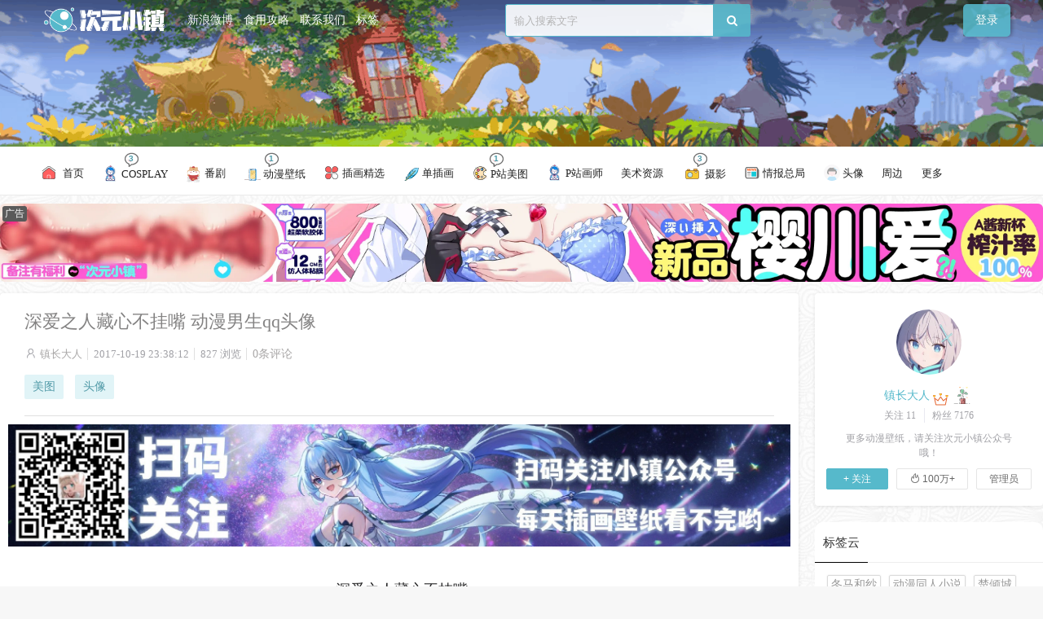

--- FILE ---
content_type: text/html; charset=UTF-8
request_url: https://dimtown.com/18736.html
body_size: 14886
content:
<!DOCTYPE html>
<html>
	<head>
	<meta charset="UTF-8">
	<meta name="viewport" content="initial-scale=1.0,user-scalable=no"> 
	<meta http-equiv="X-UA-Compatible" content="IE=edge,chrome=1"/>
	<meta http-equiv ='content-language' content ='zh-cn'>
	<meta name='robots' content='max-image-preview:large' />
	<style>img:is([sizes="auto" i], [sizes^="auto," i]) { contain-intrinsic-size: 3000px 1500px }</style>
	<title>深爱之人藏心不挂嘴 动漫男生qq头像 - 次元小镇</title><meta name="keywords" content="头像," />
<meta name="description" content="&nbsp;深爱之人藏心不挂嘴 &nbsp;&nbsp;&nbsp;&nbsp;&nbsp; &nbsp; &nbsp; &nbsp; &nbsp; &nbsp;久念之人在梦不在眼&nbsp;" />
<link rel='stylesheet' id='content-hiding-css-css' href='https://dimtown.com/wp-content/plugins/content-hiding/css/content-hiding.min.css?ver=0.0.2' type='text/css' media='all' />
<style id='classic-theme-styles-inline-css' type='text/css'>
/*! This file is auto-generated */
.wp-block-button__link{color:#fff;background-color:#32373c;border-radius:9999px;box-shadow:none;text-decoration:none;padding:calc(.667em + 2px) calc(1.333em + 2px);font-size:1.125em}.wp-block-file__button{background:#32373c;color:#fff;text-decoration:none}
</style>
<link rel='stylesheet' id='dplayer-css' href='https://dimtown.com/wp-content/plugins/dplayer-lg/assets/dplayer.min.css?ver=1.6.1' type='text/css' media='all' />
<link rel='stylesheet' id='fancybox-for-wp-css' href='https://dimtown.com/wp-content/plugins/fancybox-for-wordpress/assets/css/fancybox.css?ver=1.3.4' type='text/css' media='all' />
<link rel='stylesheet' id='style-css' href='https://dimtown.com/wp-content/themes/dimtown/css/main.css?ver=1752930429' type='text/css' media='all' />
<link rel='stylesheet' id='font-awesome-css' href='https://dimtown.com/wp-content/themes/dimtown/css/font-awesome.min.css?ver=4.7.0' type='text/css' media='all' />
<link rel='stylesheet' id='hig-frontend-css' href='https://dimtown.com/wp-content/plugins/horizontal-image-gallery/frontend.css?ver=2.2.1' type='text/css' media='all' />
<link rel='stylesheet' id='Kz_U49_style-css' href='https://dimtown.com/wp-content/theme_kz/KZ-Animation-Layout/css/kz-style.css?ver=1761217194' type='text/css' media='all' />
<script type="text/javascript" src="https://dimtown.com/wp-content/themes/dimtown/js/jquery.js?ver=1.1" id="jquery-js"></script>
<script type="text/javascript" src="https://dimtown.com/wp-content/plugins/dplayer-lg/assets/flv.min.js?ver=1.4.0" id="0-dplayer-flv-js"></script>
<script type="text/javascript" src="https://dimtown.com/wp-content/plugins/dplayer-lg/assets/hls.min.js?ver=1.4.0" id="0-dplayer-hls-js"></script>
<script type="text/javascript" src="https://dimtown.com/wp-content/plugins/dplayer-lg/assets/dplayer.min.js?ver=1.6.1" id="dplayer-js"></script>
<script type="text/javascript" src="https://dimtown.com/wp-content/plugins/fancybox-for-wordpress/assets/js/purify.min.js?ver=1.3.4" id="purify-js"></script>
<script type="text/javascript" src="https://dimtown.com/wp-content/plugins/fancybox-for-wordpress/assets/js/jquery.fancybox.js?ver=1.3.4" id="fancybox-for-wp-js"></script>
<script>var dPlayers = [];var dPlayerOptions = [];</script>
<!-- Fancybox for WordPress v3.3.7 -->
<style type="text/css">
	.fancybox-slide--image .fancybox-content{background-color: #5e5e5e}div.fancybox-caption{display:none !important;}
	
	img.fancybox-image{border-width:0px;border-color:#5e5e5e;border-style:solid;}
	div.fancybox-bg{background-color:rgba(94,94,94,1);opacity:1 !important;}div.fancybox-content{border-color:#5e5e5e}
	div#fancybox-title{background-color:#5e5e5e}
	div.fancybox-content{background-color:#5e5e5e}
	div#fancybox-title-inside{color:#333333}
	
	
	
	div.fancybox-caption p.caption-title{display:inline-block}
	div.fancybox-caption p.caption-title{font-size:14px}
	div.fancybox-caption p.caption-title{color:#333333}
	div.fancybox-caption {color:#333333}div.fancybox-caption p.caption-title {background:#fff; width:auto;padding:10px 30px;}div.fancybox-content p.caption-title{color:#333333;margin: 0;padding: 5px 0;}
</style><script type="text/javascript">
	jQuery(function () {

		var mobileOnly = false;
		
		if (mobileOnly) {
			return;
		}

		jQuery.fn.getTitle = function () { // Copy the title of every IMG tag and add it to its parent A so that fancybox can show titles
			var arr = jQuery("a[data-fancybox]");jQuery.each(arr, function() {var title = jQuery(this).children("img").attr("title") || '';var figCaptionHtml = jQuery(this).next("figcaption").html() || '';var processedCaption = figCaptionHtml;if (figCaptionHtml.length && typeof DOMPurify === 'function') {processedCaption = DOMPurify.sanitize(figCaptionHtml, {USE_PROFILES: {html: true}});} else if (figCaptionHtml.length) {processedCaption = jQuery("<div>").text(figCaptionHtml).html();}var newTitle = title;if (processedCaption.length) {newTitle = title.length ? title + " " + processedCaption : processedCaption;}if (newTitle.length) {jQuery(this).attr("title", newTitle);}});		}

		// Supported file extensions

				var thumbnails = jQuery("a:has(img)").not(".nolightbox").not('.envira-gallery-link').not('.ngg-simplelightbox').filter(function () {
			return /\.(jpe?g|png|gif|mp4|webp|bmp|pdf)(\?[^/]*)*$/i.test(jQuery(this).attr('href'))
		});
		

		// Add data-type iframe for links that are not images or videos.
		var iframeLinks = jQuery('.fancyboxforwp').filter(function () {
			return !/\.(jpe?g|png|gif|mp4|webp|bmp|pdf)(\?[^/]*)*$/i.test(jQuery(this).attr('href'))
		}).filter(function () {
			return !/vimeo|youtube/i.test(jQuery(this).attr('href'))
		});
		iframeLinks.attr({"data-type": "iframe"}).getTitle();

				// Gallery All
		thumbnails.addClass("fancyboxforwp").attr("data-fancybox", "gallery").getTitle();
		iframeLinks.attr({"data-fancybox": "gallery"}).getTitle();

		// Gallery type NONE
		
		// Call fancybox and apply it on any link with a rel atribute that starts with "fancybox", with the options set on the admin panel
		jQuery("a.fancyboxforwp").fancyboxforwp({
			loop: false,
			smallBtn: false,
			zoomOpacity: "auto",
			animationEffect: "zoom-in-out",
			animationDuration: 500,
			transitionEffect: "fade",
			transitionDuration: "300",
			overlayShow: true,
			overlayOpacity: "1",
			titleShow: true,
			titlePosition: "inside",
			keyboard: true,
			showCloseButton: false,
			arrows: true,
			clickContent:false,
			clickSlide: "close",
			mobile: {
				clickContent: function (current, event) {
					return current.type === "image" ? "toggleControls" : false;
				},
				clickSlide: function (current, event) {
					return current.type === "image" ? "close" : "close";
				},
			},
			wheel: true,
			toolbar: true,
			preventCaptionOverlap: true,
			onInit: function() { },			onDeactivate
	: function() { },		beforeClose: function() { },			afterShow: function(instance) { jQuery( ".fancybox-image" ).on("click", function( ){ ( instance.isScaledDown() ) ? instance.scaleToActual() : instance.scaleToFit() }) },				afterClose: function() { },					caption : function( instance, item ) {var title = "";if("undefined" != typeof jQuery(this).context ){var title = jQuery(this).context.title;} else { var title = ("undefined" != typeof jQuery(this).attr("title")) ? jQuery(this).attr("title") : false;}var caption = jQuery(this).data('caption') || '';if ( item.type === 'image' && title.length ) {caption = (caption.length ? caption + '<br />' : '') + '<p class="caption-title">'+jQuery("<div>").text(title).html()+'</p>' ;}if (typeof DOMPurify === "function" && caption.length) { return DOMPurify.sanitize(caption, {USE_PROFILES: {html: true}}); } else { return jQuery("<div>").text(caption).html(); }},
		afterLoad : function( instance, current ) {var captionContent = current.opts.caption || '';var sanitizedCaptionString = '';if (typeof DOMPurify === 'function' && captionContent.length) {sanitizedCaptionString = DOMPurify.sanitize(captionContent, {USE_PROFILES: {html: true}});} else if (captionContent.length) { sanitizedCaptionString = jQuery("<div>").text(captionContent).html();}if (sanitizedCaptionString.length) { current.$content.append(jQuery('<div class=\"fancybox-custom-caption inside-caption\" style=\" position: absolute;left:0;right:0;color:#000;margin:0 auto;bottom:0;text-align:center;background-color:#5e5e5e \"></div>').html(sanitizedCaptionString)); }},
			})
		;

			})
</script>
<!-- END Fancybox for WordPress -->

<script type="text/javascript">var chenxing = {"ajax_url":"https:\/\/dimtown.com\/wp-admin\/admin-ajax.php","home_url":"https:\/\/dimtown.com","PID":18736,"themes_dir":"https:\/\/dimtown.com\/wp-content\/themes\/dimtown","URLOPEN":1,"blogname":"\u6b21\u5143\u5c0f\u9547","order":"desc","formpostion":"top","ajax_page":2};</script><link rel="canonical" href="https://dimtown.com/18736.html"/>
<style type='text/css'>
//.header-top { filter: progid:DXImageTransform.Microsoft.BasicImage(grayscale=1);-webkit-filter: grayscale(100%);} 
</style>
<link rel="stylesheet" id="classic-theme-styles-css" href="//at.alicdn.com/t/c/font_4198750_5f0l65nhy22.css" type="text/css" media="all">
<style type="text/css">
.detail_imform_kv{ text-decoration:none;}
.i_list {display: flex;flex-direction: column}.thumb-srcbox {padding-top: 137%;overflow: hidden}.thumb-srcbox figure {position: absolute;top: 0;left: 0;width: 100%;height: 100%;}.thumb-srcbox figure img {height: 100% !important;flex: 1;-o-object-fit: cover;object-fit: cover;width: 100%}body{background:#f7f7f7}.header .header-banner .banner-href{background-image: url(https://cc-img.townimg.com/uploads/2024/06/20240602000420192.gif)}
</style>
<link rel="icon" href="https://cc-img.townimg.com/uploads/2025/02/20250205153725576-32x32.png" sizes="32x32" />
<link rel="icon" href="https://cc-img.townimg.com/uploads/2025/02/20250205153725576-192x192.png" sizes="192x192" />
<link rel="apple-touch-icon" href="https://cc-img.townimg.com/uploads/2025/02/20250205153725576-180x180.png" />
<meta name="msapplication-TileImage" content="https://cc-img.townimg.com/uploads/2025/02/20250205153725576-270x270.png" />
  
	</head>
	<body class="home blog" id="body-header-top" data-js="bottom" oncontextmenu=self.event.returnValue=false onselectstart="return false" onmousedown="isKeyPressed(event)" ondragstart="return false">
		<div id="header" class="header pc">
            <div class="header-top">
                <div class="wp clearfix header-top-con">
                    <div class="fl-kz logo-kz"> 
                    <div class="logo"><a href="https://dimtown.com"><img src="https://cc-img.townimg.com/logo/logo.png" alt="次元小镇" class="logo-pc"/><img src="https://cc-img.townimg.com/logo/logo-start-white.png" alt="次元小镇" class="logo-white"/><img src="https://cc-img.townimg.com/logo/logo.png" alt="次元小镇" class="logo-moible"/></a></div>                    </div>
                    <div class="gameIcon">
                        <a target="_blank" href="https://weibo.com/u/6510277275">新浪微博</a>
<a href="https://dimtown.com/help-2">食用攻略</a>
<a target="_blank" href="https://dimtown.com/advertising-cooperation/">联系我们</a>
<a href="https://dimtown.com/tag">标签</a>
                    </div>
                    <!--.creditCard-->
                    <ul id="header-guide" class="fr header-guide">
                                                <li class="guide-item guide-user-postnew hv">
                            <a href="https://dimtown.com/login?r=https%3A%2F%2Fdimtown.com%2F18736.html">
                                登录
                            </a> 
                        </li>
                                                
                    </ul>
 
                    <div id="search-box" class="fr search-box">
                        <form id="search-form" target="_blank" method="get" action="https://dimtown.com">
                            <input id="search-text" type="text"  name="s" placeholder="输入搜索文字" autocomplete="off"><button id="search-btn" class="search-btn"><i class="fa fa-search" aria-hidden="true"></i></button>
                        </form>
                    </div>
                   
                </div>
            </div>
            <div class="header-banner">
                <a href="https://dimtown.com" target="_blank" class="banner-href"></a>
            </div>
            <nav id="nav" class="nav"> 
                <ul class="clearfix wp nav-parent">
                        <li id="menu-item-99058" class="menu-item menu-item-type-custom menu-item-object-custom menu-item-home menu-item-99058"><a class=""  href="https://dimtown.com"><div class="num-wrap"><span class=""></span></div><div  class="nav-name"><img src="/images/home.svg" style="width: 20px;padding-bottom: 4px;margin-right: 4px;"> 首页</div></a></li>
<li id="menu-item-19893" class="menu-item menu-item-type-taxonomy menu-item-object-category menu-item-has-children menu-item-19893"><a class="xzcs_one"  href="https://dimtown.com/cosplay"><div class="num-wrap"><span class="xzcs">3</span></div><div  class="nav-name"><img src="/wp-content/themes/dimtown/img/cosplay.svg" style="width: 20px;padding-bottom: 4px;">  COSPLAY</div></a><div class="has-children-bottom"><i class="fa fa-angle-right"></i></div>
<ul class="sub-menu">
	<li id="menu-item-41514" class="menu-item menu-item-type-taxonomy menu-item-object-category menu-item-41514"><a class=""  href="https://dimtown.com/vipcos"><div class="num-wrap"><span class=""></span></div><div  class="nav-name">COS精选</div></a></li>
</ul>
</li>
<li id="menu-item-44579" class="menu-item menu-item-type-taxonomy menu-item-object-category menu-item-44579"><a class=""  href="https://dimtown.com/anime"><div class="num-wrap"><span class=""></span></div><div  class="nav-name"><img src="/wp-content/themes/dimtown/img/dm.svg" style="width: 20px;">  番剧</div></a></li>
<li id="menu-item-66838" class="menu-item menu-item-type-taxonomy menu-item-object-category menu-item-has-children menu-item-66838"><a class="xzcs_one"  href="https://dimtown.com/bizhi"><div class="num-wrap"><span class="xzcs">1</span></div><div  class="nav-name"><img src="/wp-content/themes/dimtown/img/sj.svg" style="width: 20px;padding-bottom: 2px;">  动漫壁纸</div></a><div class="has-children-bottom"><i class="fa fa-angle-right"></i></div>
<ul class="sub-menu">
	<li id="menu-item-66839" class="menu-item menu-item-type-taxonomy menu-item-object-category menu-item-66839"><a class="xzcs_one"  href="https://dimtown.com/acg-wallpaper"><div class="num-wrap"><span class="xzcs">1</span></div><div  class="nav-name">手机壁纸</div></a></li>
	<li id="menu-item-66840" class="menu-item menu-item-type-taxonomy menu-item-object-category menu-item-66840"><a class=""  href="https://dimtown.com/pc-wallpaper"><div class="num-wrap"><span class=""></span></div><div  class="nav-name">电脑壁纸</div></a></li>
</ul>
</li>
<li id="menu-item-109632" class="menu-item menu-item-type-taxonomy menu-item-object-category menu-item-109632"><a class=""  href="https://dimtown.com/vip-illustration"><div class="num-wrap"><span class=""></span></div><div  class="nav-name"><img src="/images/fl.svg" class="my_cs"> 插画精选</div></a></li>
<li id="menu-item-39809" class="menu-item menu-item-type-taxonomy menu-item-object-category menu-item-39809"><a class=""  href="https://dimtown.com/illustration"><div class="num-wrap"><span class=""></span></div><div  class="nav-name"><img src="/wp-content/themes/dimtown/img/yc.svg" style="width: 20px;">  单插画</div></a></li>
<li id="menu-item-30517" class="menu-item menu-item-type-taxonomy menu-item-object-category menu-item-30517"><a class="xzcs_one"  href="https://dimtown.com/pixiv-illustration"><div class="num-wrap"><span class="xzcs">1</span></div><div  class="nav-name"><img src="/images/chahua.svg" class="my_cs"> P站美图</div></a></li>
<li id="menu-item-20609" class="menu-item menu-item-type-taxonomy menu-item-object-category menu-item-20609"><a class=""  href="https://dimtown.com/pixiv-painter"><div class="num-wrap"><span class=""></span></div><div  class="nav-name"><img src="/wp-content/themes/dimtown/img/cosplay.svg" style="width: 20px;padding-bottom: 4px;">  P站画师</div></a></li>
<li id="menu-item-41774" class="menu-item menu-item-type-taxonomy menu-item-object-category menu-item-has-children menu-item-41774"><a class=""  href="https://dimtown.com/scenario"><div class="num-wrap"><span class=""></span></div><div  class="nav-name">美术资源</div></a><div class="has-children-bottom"><i class="fa fa-angle-right"></i></div>
<ul class="sub-menu">
	<li id="menu-item-141242" class="menu-item menu-item-type-taxonomy menu-item-object-category menu-item-141242"><a class=""  href="https://dimtown.com/color-pt"><div class="num-wrap"><span class=""></span></div><div  class="nav-name">色见本</div></a></li>
	<li id="menu-item-41770" class="menu-item menu-item-type-taxonomy menu-item-object-category menu-item-41770"><a class=""  href="https://dimtown.com/painting-tutorial"><div class="num-wrap"><span class=""></span></div><div  class="nav-name">绘画教程</div></a></li>
	<li id="menu-item-59813" class="menu-item menu-item-type-taxonomy menu-item-object-category menu-item-59813"><a class=""  href="https://dimtown.com/tujihuace"><div class="num-wrap"><span class=""></span></div><div  class="nav-name">图集画册</div></a></li>
	<li id="menu-item-141240" class="menu-item menu-item-type-taxonomy menu-item-object-category menu-item-141240"><a class=""  href="https://dimtown.com/psd-source-file"><div class="num-wrap"><span class=""></span></div><div  class="nav-name">PSD源文件</div></a></li>
	<li id="menu-item-141241" class="menu-item menu-item-type-taxonomy menu-item-object-category menu-item-141241"><a class=""  href="https://dimtown.com/manuscript-set"><div class="num-wrap"><span class=""></span></div><div  class="nav-name">线稿设定集</div></a></li>
</ul>
</li>
<li id="menu-item-30518" class="menu-item menu-item-type-taxonomy menu-item-object-category menu-item-has-children menu-item-30518"><a class="xzcs_one"  href="https://dimtown.com/p"><div class="num-wrap"><span class="xzcs">3</span></div><div  class="nav-name"><img src="/wp-content/themes/dimtown/img/sheying.svg" style="width: 25px;padding-bottom: 4px;">   摄影</div></a><div class="has-children-bottom"><i class="fa fa-angle-right"></i></div>
<ul class="sub-menu">
	<li id="menu-item-31744" class="menu-item menu-item-type-taxonomy menu-item-object-category menu-item-31744"><a class=""  href="https://dimtown.com/jk"><div class="num-wrap"><span class=""></span></div><div  class="nav-name">JK</div></a></li>
	<li id="menu-item-31745" class="menu-item menu-item-type-taxonomy menu-item-object-category menu-item-31745"><a class=""  href="https://dimtown.com/lolita"><div class="num-wrap"><span class=""></span></div><div  class="nav-name">LOLITA</div></a></li>
	<li id="menu-item-31746" class="menu-item menu-item-type-taxonomy menu-item-object-category menu-item-31746"><a class=""  href="https://dimtown.com/hanfu"><div class="num-wrap"><span class=""></span></div><div  class="nav-name">汉服</div></a></li>
	<li id="menu-item-30520" class="menu-item menu-item-type-taxonomy menu-item-object-category menu-item-30520"><a class=""  href="https://dimtown.com/sifu"><div class="num-wrap"><span class=""></span></div><div  class="nav-name">私服</div></a></li>
</ul>
</li>
<li id="menu-item-30508" class="menu-item menu-item-type-taxonomy menu-item-object-category menu-item-has-children menu-item-30508"><a class=""  href="https://dimtown.com/qbzj"><div class="num-wrap"><span class=""></span></div><div  class="nav-name"><img src="/wp-content/themes/dimtown/img/news.svg" style="width: 20px;padding-bottom: 4px;">  情报总局</div></a><div class="has-children-bottom"><i class="fa fa-angle-right"></i></div>
<ul class="sub-menu">
	<li id="menu-item-19506" class="menu-item menu-item-type-taxonomy menu-item-object-category menu-item-19506"><a class=""  href="https://dimtown.com/acgnews"><div class="num-wrap"><span class=""></span></div><div  class="nav-name">次元速报</div></a></li>
	<li id="menu-item-19507" class="menu-item menu-item-type-taxonomy menu-item-object-category menu-item-19507"><a class=""  href="https://dimtown.com/zhhd"><div class="num-wrap"><span class=""></span></div><div  class="nav-name">展会活动</div></a></li>
	<li id="menu-item-67757" class="menu-item menu-item-type-taxonomy menu-item-object-category menu-item-67757"><a class=""  href="https://dimtown.com/games-news"><div class="num-wrap"><span class=""></span></div><div  class="nav-name">游戏</div></a></li>
</ul>
</li>
<li id="menu-item-24593" class="menu-item menu-item-type-taxonomy menu-item-object-category menu-item-has-children menu-item-24593"><a class=""  href="https://dimtown.com/miaotx"><div class="num-wrap"><span class=""></span></div><div  class="nav-name"><img src="/wp-content/themes/dimtown/img/touxiang.svg" style="width: 20px;padding-bottom: 4px;">  头像</div></a><div class="has-children-bottom"><i class="fa fa-angle-right"></i></div>
<ul class="sub-menu">
	<li id="menu-item-29570" class="menu-item menu-item-type-taxonomy menu-item-object-category menu-item-29570"><a class=""  href="https://dimtown.com/comictx"><div class="num-wrap"><span class=""></span></div><div  class="nav-name">动漫头像</div></a></li>
	<li id="menu-item-29572" class="menu-item menu-item-type-taxonomy menu-item-object-category menu-item-29572"><a class=""  href="https://dimtown.com/loverstx"><div class="num-wrap"><span class=""></span></div><div  class="nav-name">情侣头像</div></a></li>
	<li id="menu-item-29573" class="menu-item menu-item-type-taxonomy menu-item-object-category menu-item-29573"><a class=""  href="https://dimtown.com/mantx"><div class="num-wrap"><span class=""></span></div><div  class="nav-name">男生头像</div></a></li>
	<li id="menu-item-29571" class="menu-item menu-item-type-taxonomy menu-item-object-category menu-item-29571"><a class=""  href="https://dimtown.com/lolitx"><div class="num-wrap"><span class=""></span></div><div  class="nav-name">女生头像</div></a></li>
</ul>
</li>
<li id="menu-item-30509" class="menu-item menu-item-type-taxonomy menu-item-object-category menu-item-has-children menu-item-30509"><a class=""  href="https://dimtown.com/hobby"><div class="num-wrap"><span class=""></span></div><div  class="nav-name">周边</div></a><div class="has-children-bottom"><i class="fa fa-angle-right"></i></div>
<ul class="sub-menu">
	<li id="menu-item-30511" class="menu-item menu-item-type-taxonomy menu-item-object-category menu-item-30511"><a class=""  href="https://dimtown.com/shouban"><div class="num-wrap"><span class=""></span></div><div  class="nav-name">手办</div></a></li>
	<li id="menu-item-30510" class="menu-item menu-item-type-taxonomy menu-item-object-category menu-item-30510"><a class=""  href="https://dimtown.com/zbother"><div class="num-wrap"><span class=""></span></div><div  class="nav-name">周边其他</div></a></li>
</ul>
</li>
<li id="menu-item-41765" class="menu-item menu-item-type-custom menu-item-object-custom menu-item-has-children menu-item-41765"><a class=""  href="#"><div class="num-wrap"><span class=""></span></div><div  class="nav-name">更多</div></a><div class="has-children-bottom"><i class="fa fa-angle-right"></i></div>
<ul class="sub-menu">
	<li id="menu-item-41717" class="menu-item menu-item-type-taxonomy menu-item-object-category menu-item-41717"><a class=""  href="https://dimtown.com/acgmusic"><div class="num-wrap"><span class=""></span></div><div  class="nav-name"><img src="/wp-content/themes/dimtown/img/music.svg" style="width: 20px;padding-bottom: 4px;">  ACG音乐</div></a></li>
	<li id="menu-item-41766" class="menu-item menu-item-type-taxonomy menu-item-object-category menu-item-41766"><a class=""  href="https://dimtown.com/douga"><div class="num-wrap"><span class=""></span></div><div  class="nav-name">动画</div></a></li>
	<li id="menu-item-41768" class="menu-item menu-item-type-taxonomy menu-item-object-category menu-item-41768"><a class=""  href="https://dimtown.com/novel"><div class="num-wrap"><span class=""></span></div><div  class="nav-name">小说</div></a></li>
	<li id="menu-item-30514" class="menu-item menu-item-type-taxonomy menu-item-object-category menu-item-30514"><a class=""  href="https://dimtown.com/life"><div class="num-wrap"><span class=""></span></div><div  class="nav-name">生活</div></a></li>
	<li id="menu-item-41777" class="menu-item menu-item-type-taxonomy menu-item-object-category menu-item-41777"><a class=""  href="https://dimtown.com/dance"><div class="num-wrap"><span class=""></span></div><div  class="nav-name">舞蹈</div></a></li>
	<li id="menu-item-41771" class="menu-item menu-item-type-taxonomy menu-item-object-category menu-item-41771"><a class=""  href="https://dimtown.com/home"><div class="num-wrap"><span class=""></span></div><div  class="nav-name">综合</div></a></li>
</ul>
</li>
                    </ul>
            </nav>            
        </div>
        <div class="moblie-header mobie">
            <div class="moblie-header-top">
                  <ul id="header-guide" class="header-guide">
                                            <li class="guide-item nav-moblie"><img width="25px" class="fa fa-navicon" src="/images/menu.svg"/></li>
                                            
                </ul>
                <div class="fl-kz logo-kz mlogo"> 
                    <div class="logo"><a href="https://dimtown.com"><img src="https://cc-img.townimg.com/logo/logo.png" alt="次元小镇" class="logo-pc"/><img src="https://cc-img.townimg.com/logo/logo-start-white.png" alt="次元小镇" class="logo-white"/><img src="https://cc-img.townimg.com/logo/logo.png" alt="次元小镇" class="logo-moible"/></a></div>                </div> 
                 <ul id="header-guide" class="fr header-guide">
                                            <li class="guide-item search-moblie"><img width="25px" class="fa-search" src="/images/search.svg"/></li>
                        <li class="guide-item guide-user-datas"><a href="https://dimtown.com/login?r=https%3A%2F%2Fdimtown.com%2F18736.html">登录</a> </li>
                                            
                </ul>
                <div class="mobie-ob_clean-bg"></div>
                <div class="moblie-menu-div div-click-close" style="overflow-x:auto;">
                    <div class="aggd header_aggd header-menu-aggd"><img style="position: fixed;
 top: 0;
 left: 0;" src="https://dimtown.com/static/images/mbanner.png" /></div>                    <ul class="cl">
                        <li class="menu-item menu-item-type-custom menu-item-object-custom menu-item-home menu-item-99058"><a class=""  href="https://dimtown.com"><div class="num-wrap"><span class=""></span></div><div  class="nav-name"><img src="/images/home.svg" style="width: 20px;padding-bottom: 4px;margin-right: 4px;"> 首页</div></a></li>
<li class="menu-item menu-item-type-taxonomy menu-item-object-category menu-item-has-children menu-item-19893"><a class="xzcs_one"  href="https://dimtown.com/cosplay"><div class="num-wrap"><span class="xzcs">3</span></div><div  class="nav-name"><img src="/wp-content/themes/dimtown/img/cosplay.svg" style="width: 20px;padding-bottom: 4px;">  COSPLAY</div></a><div class="has-children-bottom"><i class="fa fa-angle-right"></i></div>
<ul class="sub-menu">
	<li class="menu-item menu-item-type-taxonomy menu-item-object-category menu-item-41514"><a class=""  href="https://dimtown.com/vipcos"><div class="num-wrap"><span class=""></span></div><div  class="nav-name">COS精选</div></a></li>
</ul>
</li>
<li class="menu-item menu-item-type-taxonomy menu-item-object-category menu-item-44579"><a class=""  href="https://dimtown.com/anime"><div class="num-wrap"><span class=""></span></div><div  class="nav-name"><img src="/wp-content/themes/dimtown/img/dm.svg" style="width: 20px;">  番剧</div></a></li>
<li class="menu-item menu-item-type-taxonomy menu-item-object-category menu-item-has-children menu-item-66838"><a class="xzcs_one"  href="https://dimtown.com/bizhi"><div class="num-wrap"><span class="xzcs">1</span></div><div  class="nav-name"><img src="/wp-content/themes/dimtown/img/sj.svg" style="width: 20px;padding-bottom: 2px;">  动漫壁纸</div></a><div class="has-children-bottom"><i class="fa fa-angle-right"></i></div>
<ul class="sub-menu">
	<li class="menu-item menu-item-type-taxonomy menu-item-object-category menu-item-66839"><a class="xzcs_one"  href="https://dimtown.com/acg-wallpaper"><div class="num-wrap"><span class="xzcs">1</span></div><div  class="nav-name">手机壁纸</div></a></li>
	<li class="menu-item menu-item-type-taxonomy menu-item-object-category menu-item-66840"><a class=""  href="https://dimtown.com/pc-wallpaper"><div class="num-wrap"><span class=""></span></div><div  class="nav-name">电脑壁纸</div></a></li>
</ul>
</li>
<li class="menu-item menu-item-type-taxonomy menu-item-object-category menu-item-109632"><a class=""  href="https://dimtown.com/vip-illustration"><div class="num-wrap"><span class=""></span></div><div  class="nav-name"><img src="/images/fl.svg" class="my_cs"> 插画精选</div></a></li>
<li class="menu-item menu-item-type-taxonomy menu-item-object-category menu-item-39809"><a class=""  href="https://dimtown.com/illustration"><div class="num-wrap"><span class=""></span></div><div  class="nav-name"><img src="/wp-content/themes/dimtown/img/yc.svg" style="width: 20px;">  单插画</div></a></li>
<li class="menu-item menu-item-type-taxonomy menu-item-object-category menu-item-30517"><a class="xzcs_one"  href="https://dimtown.com/pixiv-illustration"><div class="num-wrap"><span class="xzcs">1</span></div><div  class="nav-name"><img src="/images/chahua.svg" class="my_cs"> P站美图</div></a></li>
<li class="menu-item menu-item-type-taxonomy menu-item-object-category menu-item-20609"><a class=""  href="https://dimtown.com/pixiv-painter"><div class="num-wrap"><span class=""></span></div><div  class="nav-name"><img src="/wp-content/themes/dimtown/img/cosplay.svg" style="width: 20px;padding-bottom: 4px;">  P站画师</div></a></li>
<li class="menu-item menu-item-type-taxonomy menu-item-object-category menu-item-has-children menu-item-41774"><a class=""  href="https://dimtown.com/scenario"><div class="num-wrap"><span class=""></span></div><div  class="nav-name">美术资源</div></a><div class="has-children-bottom"><i class="fa fa-angle-right"></i></div>
<ul class="sub-menu">
	<li class="menu-item menu-item-type-taxonomy menu-item-object-category menu-item-141242"><a class=""  href="https://dimtown.com/color-pt"><div class="num-wrap"><span class=""></span></div><div  class="nav-name">色见本</div></a></li>
	<li class="menu-item menu-item-type-taxonomy menu-item-object-category menu-item-41770"><a class=""  href="https://dimtown.com/painting-tutorial"><div class="num-wrap"><span class=""></span></div><div  class="nav-name">绘画教程</div></a></li>
	<li class="menu-item menu-item-type-taxonomy menu-item-object-category menu-item-59813"><a class=""  href="https://dimtown.com/tujihuace"><div class="num-wrap"><span class=""></span></div><div  class="nav-name">图集画册</div></a></li>
	<li class="menu-item menu-item-type-taxonomy menu-item-object-category menu-item-141240"><a class=""  href="https://dimtown.com/psd-source-file"><div class="num-wrap"><span class=""></span></div><div  class="nav-name">PSD源文件</div></a></li>
	<li class="menu-item menu-item-type-taxonomy menu-item-object-category menu-item-141241"><a class=""  href="https://dimtown.com/manuscript-set"><div class="num-wrap"><span class=""></span></div><div  class="nav-name">线稿设定集</div></a></li>
</ul>
</li>
<li class="menu-item menu-item-type-taxonomy menu-item-object-category menu-item-has-children menu-item-30518"><a class="xzcs_one"  href="https://dimtown.com/p"><div class="num-wrap"><span class="xzcs">3</span></div><div  class="nav-name"><img src="/wp-content/themes/dimtown/img/sheying.svg" style="width: 25px;padding-bottom: 4px;">   摄影</div></a><div class="has-children-bottom"><i class="fa fa-angle-right"></i></div>
<ul class="sub-menu">
	<li class="menu-item menu-item-type-taxonomy menu-item-object-category menu-item-31744"><a class=""  href="https://dimtown.com/jk"><div class="num-wrap"><span class=""></span></div><div  class="nav-name">JK</div></a></li>
	<li class="menu-item menu-item-type-taxonomy menu-item-object-category menu-item-31745"><a class=""  href="https://dimtown.com/lolita"><div class="num-wrap"><span class=""></span></div><div  class="nav-name">LOLITA</div></a></li>
	<li class="menu-item menu-item-type-taxonomy menu-item-object-category menu-item-31746"><a class=""  href="https://dimtown.com/hanfu"><div class="num-wrap"><span class=""></span></div><div  class="nav-name">汉服</div></a></li>
	<li class="menu-item menu-item-type-taxonomy menu-item-object-category menu-item-30520"><a class=""  href="https://dimtown.com/sifu"><div class="num-wrap"><span class=""></span></div><div  class="nav-name">私服</div></a></li>
</ul>
</li>
<li class="menu-item menu-item-type-taxonomy menu-item-object-category menu-item-has-children menu-item-30508"><a class=""  href="https://dimtown.com/qbzj"><div class="num-wrap"><span class=""></span></div><div  class="nav-name"><img src="/wp-content/themes/dimtown/img/news.svg" style="width: 20px;padding-bottom: 4px;">  情报总局</div></a><div class="has-children-bottom"><i class="fa fa-angle-right"></i></div>
<ul class="sub-menu">
	<li class="menu-item menu-item-type-taxonomy menu-item-object-category menu-item-19506"><a class=""  href="https://dimtown.com/acgnews"><div class="num-wrap"><span class=""></span></div><div  class="nav-name">次元速报</div></a></li>
	<li class="menu-item menu-item-type-taxonomy menu-item-object-category menu-item-19507"><a class=""  href="https://dimtown.com/zhhd"><div class="num-wrap"><span class=""></span></div><div  class="nav-name">展会活动</div></a></li>
	<li class="menu-item menu-item-type-taxonomy menu-item-object-category menu-item-67757"><a class=""  href="https://dimtown.com/games-news"><div class="num-wrap"><span class=""></span></div><div  class="nav-name">游戏</div></a></li>
</ul>
</li>
<li class="menu-item menu-item-type-taxonomy menu-item-object-category menu-item-has-children menu-item-24593"><a class=""  href="https://dimtown.com/miaotx"><div class="num-wrap"><span class=""></span></div><div  class="nav-name"><img src="/wp-content/themes/dimtown/img/touxiang.svg" style="width: 20px;padding-bottom: 4px;">  头像</div></a><div class="has-children-bottom"><i class="fa fa-angle-right"></i></div>
<ul class="sub-menu">
	<li class="menu-item menu-item-type-taxonomy menu-item-object-category menu-item-29570"><a class=""  href="https://dimtown.com/comictx"><div class="num-wrap"><span class=""></span></div><div  class="nav-name">动漫头像</div></a></li>
	<li class="menu-item menu-item-type-taxonomy menu-item-object-category menu-item-29572"><a class=""  href="https://dimtown.com/loverstx"><div class="num-wrap"><span class=""></span></div><div  class="nav-name">情侣头像</div></a></li>
	<li class="menu-item menu-item-type-taxonomy menu-item-object-category menu-item-29573"><a class=""  href="https://dimtown.com/mantx"><div class="num-wrap"><span class=""></span></div><div  class="nav-name">男生头像</div></a></li>
	<li class="menu-item menu-item-type-taxonomy menu-item-object-category menu-item-29571"><a class=""  href="https://dimtown.com/lolitx"><div class="num-wrap"><span class=""></span></div><div  class="nav-name">女生头像</div></a></li>
</ul>
</li>
<li class="menu-item menu-item-type-taxonomy menu-item-object-category menu-item-has-children menu-item-30509"><a class=""  href="https://dimtown.com/hobby"><div class="num-wrap"><span class=""></span></div><div  class="nav-name">周边</div></a><div class="has-children-bottom"><i class="fa fa-angle-right"></i></div>
<ul class="sub-menu">
	<li class="menu-item menu-item-type-taxonomy menu-item-object-category menu-item-30511"><a class=""  href="https://dimtown.com/shouban"><div class="num-wrap"><span class=""></span></div><div  class="nav-name">手办</div></a></li>
	<li class="menu-item menu-item-type-taxonomy menu-item-object-category menu-item-30510"><a class=""  href="https://dimtown.com/zbother"><div class="num-wrap"><span class=""></span></div><div  class="nav-name">周边其他</div></a></li>
</ul>
</li>
<li class="menu-item menu-item-type-custom menu-item-object-custom menu-item-has-children menu-item-41765"><a class=""  href="#"><div class="num-wrap"><span class=""></span></div><div  class="nav-name">更多</div></a><div class="has-children-bottom"><i class="fa fa-angle-right"></i></div>
<ul class="sub-menu">
	<li class="menu-item menu-item-type-taxonomy menu-item-object-category menu-item-41717"><a class=""  href="https://dimtown.com/acgmusic"><div class="num-wrap"><span class=""></span></div><div  class="nav-name"><img src="/wp-content/themes/dimtown/img/music.svg" style="width: 20px;padding-bottom: 4px;">  ACG音乐</div></a></li>
	<li class="menu-item menu-item-type-taxonomy menu-item-object-category menu-item-41766"><a class=""  href="https://dimtown.com/douga"><div class="num-wrap"><span class=""></span></div><div  class="nav-name">动画</div></a></li>
	<li class="menu-item menu-item-type-taxonomy menu-item-object-category menu-item-41768"><a class=""  href="https://dimtown.com/novel"><div class="num-wrap"><span class=""></span></div><div  class="nav-name">小说</div></a></li>
	<li class="menu-item menu-item-type-taxonomy menu-item-object-category menu-item-30514"><a class=""  href="https://dimtown.com/life"><div class="num-wrap"><span class=""></span></div><div  class="nav-name">生活</div></a></li>
	<li class="menu-item menu-item-type-taxonomy menu-item-object-category menu-item-41777"><a class=""  href="https://dimtown.com/dance"><div class="num-wrap"><span class=""></span></div><div  class="nav-name">舞蹈</div></a></li>
	<li class="menu-item menu-item-type-taxonomy menu-item-object-category menu-item-41771"><a class=""  href="https://dimtown.com/home"><div class="num-wrap"><span class=""></span></div><div  class="nav-name">综合</div></a></li>
</ul>
</li>
                    </ul>
                </div> 
                <div class="moblie-usermenu-div moblie-usermenu-div-js div-click-close" style="overflow-x:auto;">
                    <div class="user-menu-kzdiv">
                        <div class="user-menu-kzdiv-bg">
                             
                        </div>
                        <div class="user-menu-kzdivdata">
                            <div class="user-data-kztx">
                                                                <p class="user_name"></p>
                                <p class="user_id" style="font-size:13px">ID：</p>
                                <a href="#" id="kz-user-qiandao-js">
                                                                </a>
                            </div>  
                            <span class="user_vip_data"> <i class="uservip-icon uservip-0"></i>  贝壳</span>
                            <span class="user_desc_uption_user">
                                <p></p>
                                <input class="add-user-desction" type="text" name="user-desction" placeholder="签名信息" autocomplete="off" value="">
                            </span>
                        </div>
                        
                    </div>
                    <div class="user-menu-li">
                        <ul class="userdata-ul cl"><li class="active" ><a href="https://dimtown.com/users?tab=index"><img src="/images/my.svg" class="my_cs"> 我的主页</a></li><li><a href="https://dimtown.com/users?tab=collect"><img src="/images/xihuan.svg" class="my_cs"> 我的喜欢</a></li><li><a href="https://dimtown.com/users?tab=tip"><img src="/images/notice.svg" class="my_cs"> 我的提醒</a></li><li><a href="https://dimtown.com/users?tab=cache"><img src="/images/jilu.svg" class="my_cs"> 浏览记录</a></li><li><a href="https://dimtown.com/users?tab=credit"><img src="/images/qianbao.svg" class="my_cs"> 我的钱包</a></li><li><a href="https://dimtown.com/users?tab=membership"><img src="/images/vip.svg" class="my_cs"> 大会员</a></li><li><a href="https://dimtown.com/users?tab=orders"><img src="/images/dingdan.svg" class="my_cs"> 我的订单</a></li><li><a href="https://dimtown.com/users?tab=profile"><img src="/images/ziliao.svg" class="my_cs"> 资料设置</a></li><li><a href="https://dimtown.com/wp-login.php?action=logout&amp;redirect_to=https%3A%2F%2Fdimtown.com&amp;_wpnonce=f23c768e9d"><i class="iconfont">&#xe626;</i>退出登录</a></li></ul>                    </div>
                </div> 
                <div class="moblie-search-div div-click-close">
                    <form id="search-form" method="get" action="https://dimtown.com">
                        <input id="search-text" type="text"  name="s" placeholder="输入搜索文字" autocomplete="off">
                        <button id="search-btn" class="search-btn"><span>搜索</span></button>
                    </form>
                </div> 
            </div>
            <div class="moblie-header-clear"></div>   
        </div> 
        
        <div class="aggd header_aggd"><a href="https://equity.tmall.com/tm?agentId=7309e9a33fd64b31&bc_fl_src=tmall_market_llb_1_2700826&llbPlatform=_pube&llbOsd=1&di=__IDFA__&dim=__IMEI__&oaid=__OAID__&caid=__CAID__&sy=llb" target="_blank">
<div class="posr thumb-cxkz thumb-size-ad">
<figure>
<!--<img src="https://cc-img.townimg.com/uploads/2024/10/20241020182242208.jpg"  height: auto;></figure>-->
<img src="https://cc-img.townimg.com/uploads/2025/05/20250519225542787.webp"  height: auto;></figure>
<span class="ad-txt">广告</span>
</div>
</a></div> 
<div class="kz-body-post kz-body-single cl">
    <div class="kz-body-left">
        <div class="kz-single-data">
		<div class="hx">
            <h1>深爱之人藏心不挂嘴 动漫男生qq头像</h1>            <div class="kz-post-meta">
               <!-- <span><a href="https://dimtown.com/dmmt" rel="category tag">美图</a></span>-->
                <span><i class="iconfont"></i><a href="https://dimtown.com/author/hootown">镇长大人</a></span>
                <span>2017-10-19 23:38:12</span>
                <span>827 浏览</span>
                                				<a href="https://dimtown.com/18736.html#respond">0条评论</a> 
				                            
            </div>
            <div class="kz-post_tags_list">
                <a href="https://dimtown.com/dmmt" rel="category tag">美图</a>                <a href="https://dimtown.com/tag/%e5%a4%b4%e5%83%8f">头像</a>            </div>
		</div>
		<div class="hx2"></div>
		<!--AD id:single_1002--><div class="affs"><div class="aggd single_aggd"><img src="https://cc-img.townimg.com/uploads/2024/02/20240213213208552.jpg" /><br/>
</div></div><!--AD.end-->            <!-- 正文部分 -->
			<div class="content" id="content">
			  	<div class="content_left">
			  	
<div style="text-align: center;">
<div>   <span style="font-size:18px;"><span style="font-family:arial,helvetica,sans-serif;">&nbsp;深爱之人藏心不挂嘴<br />   &nbsp;&nbsp;&nbsp;&nbsp;&nbsp; &nbsp;<br />   &nbsp; &nbsp; &nbsp; &nbsp;久念之人在梦不在眼&nbsp;</span></span></div>
<p>  <img decoding="async" src="https://cc-img.townimg.com/uploads/2017/10/f60426afe21a312440a0674c4a7e8c6b.jpg" style="width: 300px; height: 300px;" alt="深爱之人藏心不挂嘴 动漫男生qq头像" /><img decoding="async" src="https://cc-img.townimg.com/uploads/2017/10/6ad0d6e4aa54bcd97729bd93d4398b4c.jpg" style="width: 300px; height: 300px;" alt="深爱之人藏心不挂嘴 动漫男生qq头像" /></p>
<p>  <img decoding="async" src="https://cc-img.townimg.com/uploads/2017/10/5a9b5dfee8df25587c5c5acd0893a628.jpg" style="width: 300px; height: 300px;" alt="深爱之人藏心不挂嘴 动漫男生qq头像" /><img decoding="async" src="https://cc-img.townimg.com/uploads/2017/10/1b882b406915c0b616eddd7c60cfed00.jpg" style="width: 300px; height: 301px;" alt="深爱之人藏心不挂嘴 动漫男生qq头像" /></p>
<p>  <img decoding="async" src="https://cc-img.townimg.com/uploads/2017/10/7615cdd51d45efdfc05bdffaa5023e26.jpg" style="width: 300px; height: 300px;" alt="深爱之人藏心不挂嘴 动漫男生qq头像" /><img decoding="async" src="https://cc-img.townimg.com/uploads/2017/10/86553383e8eea0435d748878d0ed46ae.jpg" style="width: 300px; height: 300px;" alt="深爱之人藏心不挂嘴 动漫男生qq头像" /></p>
<p>  <img decoding="async" src="https://cc-img.townimg.com/uploads/2017/10/56bc2ea56400fb8f2cf2dedc901590ab.jpg" style="width: 300px; height: 300px;" alt="深爱之人藏心不挂嘴 动漫男生qq头像" /><img decoding="async" src="https://cc-img.townimg.com/uploads/2017/10/1f1c9e27d24015aabd09da3ea87daffa.jpg" style="width: 300px; height: 297px;" alt="深爱之人藏心不挂嘴 动漫男生qq头像" /></p>
<p>  <img decoding="async" src="https://cc-img.townimg.com/uploads/2017/10/9959f93e569f80bfcfdb11ab2a19be4f.jpg" style="width: 300px; height: 300px;" alt="深爱之人藏心不挂嘴 动漫男生qq头像" /><img decoding="async" src="https://cc-img.townimg.com/uploads/2017/10/1681c63046d35147df82742769cd7a68.jpg" style="width: 300px; height: 300px;" alt="深爱之人藏心不挂嘴 动漫男生qq头像" /></div>
<p>     </p>
<div style="margin:2.5em 0 1em 0" class="hx2"></div><p style="margin:0; color:#707070;font-size:13px;">提示：本作品是由<a href="https://dimtown.com">次元小镇（创漫小镇）</a>用户<a href="https://dimtown.com/author/hootown" title="由 镇长大人 发布" rel="author">镇长大人</a>投递的作品。</p><p style=" margin:0; color:#707070;font-size:13px;">欢迎转载，但请务必注明来源地址 <a href="https://dimtown.com/18736.html">https://dimtown.com/18736.html</a></p><p style=" margin:0; color:#707070;font-size:13px;">次元小镇内所有资源为用户上传分享，若发现您的权利被侵害，请联系QQ1815919191，我们尽快处理。</p><div class="kz-dtpost-div"><div class="dtpost-like cl"><a href="javascript:;" data-action="ding" data-id="18736" class="favorite"><i class="fa fa-thumbs-up"></i><span class="count"><em class="ct_ding" style="color: #F58282;">0</em>个赞
				</span></a><a class="share-btn collect collect-no" href="javascript:;" nonce="63109e80" title="你必须注册并登录才能收藏"><i class="fa fa-star"></i><span class="count">收藏</span></a><a class="share-fx" href="javascript:;"><i class="fa fa-share-alt"></i><span class="count">分享</span></a><!--MOB SHARE BEGIN-->
		<div class="myshare -mob-share-ui cl">
			<ul class="-mob-share-list" data-url="https://dimtown.com/18736.html" data-images="https://cc-img.townimg.com/uploads/2017/10/6ad0d6e4aa54bcd97729bd93d4398b4c.jpg">
				<li class="-mob-share-qq" data-type="qq"></li>
				<li class="-mob-share-qzone" data-type="qzone"></li>
				<li class="-mob-share-weixin" data-type="weixin">
					<div class="weixin_qrcode"><div class="single-qrcode-share" data-link="https://dimtown.com/18736.html"></div><span>微信扫码</span></div>
				</li>
				<li class="-mob-share-weibo" data-type="weibo"></li>
				<li class="-mob-share-douban" data-type="douban"></li>
			</ul>
		</div>
		<!--MOB SHARE END--></div></div>			  	</div>
            </div>
        </div>
		 <!--上下篇文章-->
		 <div class="post-pre-next">
			<div class="post-pre">
				<div class="post-pre-next-in">
                    <div class="post-pre-next-info dim-pd dim-radius box">
						<div class="next-jt"><img src="/images/chevron-left.svg"  style="margin-left: 15px;" /></div>
			<h2 class="gd"><a href="https://dimtown.com/18610.html" rel="prev">陪我到世界的尽头一左一右动漫qq情侣头像</h2></a>					</div>
				</div>
			</div>
			<div class="post-next">
				<div class="post-pre-next-in">
                    <div class="post-pre-next-info dim-pd dim-radius box">
						<div class="next-jt"><img src="/images/chevron-right.svg"/></div>
			<h2 class="gd"><a href="https://dimtown.com/18747.html" rel="next">偷看运动时的美少女</h2></a>					</div>
				</div>
			</div>
		</div>
		
		<!--上下篇文章end-->
        <div class="aggd header_aggd"><div style="display: flex;justify-content: space-between;">
<a href="https://cc-img.townimg.com/uploads/2022/10/20221014113426972.jpg">
<img src="https://cc-img.townimg.com/uploads/2022/10/20221014113426972.jpg"  style="width:99%; height:100%px;" >
</a>
<a href="https://cc-img.townimg.com/uploads/2022/10/20221014113312881.jpg">
<img src="https://cc-img.townimg.com/uploads/2022/10/20221014113312881.jpg"  style="width:99%; height:100%px;" >
</a>
</div>
</div>        
	<div class="kz-single-comment">
			<div class="single-post-comment-reply" id="respond" >
			<div class="single_user_comment cf">  
				<p>登录后才可以评论，请<a href="https://dimtown.com/login?r=https%3A%2F%2Fdimtown.com%2F18736.html">点击这里</a>登录哟。</p>
			</div>
		</div>
	<div class="comment_tit">共 1 条评论</div><div class="aggd header_aggd"><ul class="kz-comment-list">
<li class="comment byuser comment-author-hootown bypostauthor even thread-even depth-1" id="comment-3013">
                	<div class="comment cf comment_details cl">
	            	<div class="avatar comment-avatar">
		            	<a href="#">
			            	<img src="https://dimtown.com/uploads/icon/20220925234915916.-100.jpg" class="avatar" width="100" height="100">			
			            </a>
	            	</div>	
		        	<div id="div-comment-3013" class="commenttext">
		            <div class="comment-wrapper">
                      <div class="postmeta">
		            	<a class="user_info_name" href="#">A酱的绅士玩具屋</a>
                           <a class="download-btn" style="
    padding: 1px 2px;
    font-size: 10px;">置顶</a>
			<time class="timeago" datetime=""> 1分钟前</time>
			        </div> 
        <div class="commemt-main">
            <p>被三次元女人骗了怎么办？我终究只是atm罢了？
			拜拜臭女人，二次元杯子永远不会背叛你！</p>
			<p>	<a href="https://equity.tmall.com/tm?agentId=7309e9a33fd64b31&bc_fl_src=tmall_market_llb_1_2700826&llbPlatform=_pube&llbOsd=1&di=__IDFA__&dim=__IMEI__&oaid=__OAID__&caid=__CAID__&sy=llb" target="_blank">来“A酱的绅士玩具屋”开飞机杯后宫罢！！</a>和客服说是次元小镇来的粉丝有优惠哦~</p>
        </div>         
     </div>
			</div>
		</div>
</li>
</ul></div><ul class="kz-comment-list commentlist"></ul>	
	</div>
            </div>
        <div class="kz-body-right kzsidebar">

        		<div class="kzsidebar-widget kz-author-data">
			<div class="center">
				<div class="kz-author-avatar">
					<a href="https://dimtown.com/author/hootown" title="镇长大人">
						<img src="/uploads/icon/20230805014018647.-100.jpg" class="avatar" width="100" height="100" />					</a>
				</div>
				<div class="kz-author-name">
					<a href="https://dimtown.com/author/hootown" title="镇长大人">镇长大人</a><i class="uservip-icon uservip-1"></i> <i class="uservip-icon uservip-rz"></i>				</div>
				<div class="kz-author-follow">
					<a href="https://dimtown.com/author/hootown?tab=myfollow" class="following">关注 11</a>
					<a href="https://dimtown.com/author/hootown?tab=tofollow" class="followed">粉丝 7176</a>
				</div>
				<div class="introduce"><p>更多动漫壁纸，请关注次元小镇公众号哦！</p></div>
				<div class="user-follow">
					<div class="follow-btn">
						<button class="dm-btn operation-btn dm-btn-primary" style="padding:0 20px" type="button">
						<span><span class="_follow_user_add follow-type-add" data-Aid="1" data-Type="add">+ 关注</span></span>
						</button>
					</div>
				<button class="dm-btn narrow-btn follow-btn operation-btn dm-btn-hollow" style="padding:0 15px" type="button">
				<span><i class="iconfont" style="font-size:1.1em; margin-right:3px;"></i>100万+</br></span>
				</button>
				<button class="dm-btn narrow-btn follow-btn operation-btn dm-btn-hollow" style="margin-right: 0px;padding:0 15px" type="button">
				<span>管理员</span>
				</button>
				</div>
			</div>
		</div>
			<div class="widget widget_tags_num">
			<h3><span>标签云</span></h3>			<ul class="cl">
				<li><a href="https://dimtown.com/tag/%e5%86%ac%e9%a9%ac%e5%92%8c%e7%ba%b1" title="冬马和纱">冬马和纱</a></li><li><a href="https://dimtown.com/tag/%e5%8a%a8%e6%bc%ab%e5%90%8c%e4%ba%ba%e5%b0%8f%e8%af%b4" title="动漫同人小说">动漫同人小说</a></li><li><a href="https://dimtown.com/tag/%e6%a5%9a%e5%80%be%e5%9f%8e" title="楚倾城">楚倾城</a></li><li><a href="https://dimtown.com/tag/%e5%bd%bc%e6%96%b9%e9%85%b1%e4%b8%8d%e5%90%83%e7%b3%96" title="彼方酱不吃糖">彼方酱不吃糖</a></li><li><a href="https://dimtown.com/tag/%e5%8d%97%e5%b0%8f%e9%b8%9f" title="南小鸟">南小鸟</a></li><li><a href="https://dimtown.com/tag/%e6%8a%a4%e5%a3%ab%e5%b0%8f%e5%a7%90%e5%a7%90" title="护士小姐姐">护士小姐姐</a></li><li><a href="https://dimtown.com/tag/%e5%86%af%e5%ae%9d%e5%ae%9d" title="冯宝宝">冯宝宝</a></li><li class="tag_color_s"><a href="https://dimtown.com/tag/%e9%bb%84%e9%87%91%e4%b9%8b%e9%a3%8e" title="黄金之风">黄金之风</a></li><li><a href="https://dimtown.com/tag/%e9%9f%b3%e4%b9%90%e5%b0%91%e5%a5%b3" title="音乐少女">音乐少女</a></li><li><a href="https://dimtown.com/tag/p%e7%ab%99%e5%9b%be%e9%9b%86" title="P站图集">P站图集</a></li><li><a href="https://dimtown.com/tag/%e8%8a%b1%e5%ab%81%e8%95%be%e5%a7%86" title="花嫁蕾姆">花嫁蕾姆</a></li><li><a href="https://dimtown.com/tag/%e7%99%bd%e8%b4%9e%e5%be%b7" title="白贞德">白贞德</a></li><li><a href="https://dimtown.com/tag/%e6%b3%b3%e8%a1%a3" title="泳衣">泳衣</a></li><li><a href="https://dimtown.com/tag/%e5%ae%88%e6%9c%9b%e5%85%88%e9%94%8b" title="守望先锋">守望先锋</a></li><li class="tag_color_s"><a href="https://dimtown.com/tag/%e8%a1%80%e5%b0%8f%e6%9d%bf" title="血小板">血小板</a></li>			</ul>
		</div>
		<div class="widget widget_coments">
	<h3><span>近期评论</span></h3>	<ul>
						<li class="sidcomment">
					<div class="cmt">
                        <em class="arrow"></em>
                         
                    </div>
					<div class="perMsg cl">
                        <a href="https://dimtown.com/86201.html" target="_blank" class="avater" rel="nofollow">
                            <img src="https://tvax3.sinaimg.cn/crop.0.0.132.132.50/008zedXuly4hffbpeaprlj303o03omx0.jpg?KID=imgbed,tva&Expires=1740705667&ssig=IEzkPjvwBQ" class="avatar" width="100" height="100" />                        </a>
                        <div class="txt">
                            <div class="rows cl">
                                <a href="https://dimtown.com/86201.html" target="_blank" class="name" rel="nofollow"><span>用户7849624668</span>评论文章：</a>
                                <span class="time"> 11月19日</span>
                            </div>
                            <div class="artHeadTit">
                                <a href="https://dimtown.com/86201.html" target="_blank" title="要亲眼去看，才能感受到世界的美哦～原神 纳西妲 @雪晴Astra-">
                                    要亲眼去看，才能感受到世界的美哦～原神 纳西妲 @雪晴Astra-                                </a>
                            </div>
                        </div>
                    </div>					
				</li>
								<li class="sidcomment">
					<div class="cmt">
                        <em class="arrow"></em>
                         
                    </div>
					<div class="perMsg cl">
                        <a href="https://dimtown.com/145441.html" target="_blank" class="avater" rel="nofollow">
                            <img src="https://tvax3.sinaimg.cn/crop.0.0.132.132.50/008zedXuly4hffbpeaprlj303o03omx0.jpg?KID=imgbed,tva&Expires=1740705667&ssig=IEzkPjvwBQ" class="avatar" width="100" height="100" />                        </a>
                        <div class="txt">
                            <div class="rows cl">
                                <a href="https://dimtown.com/145441.html" target="_blank" class="name" rel="nofollow"><span>用户7849624668</span>评论文章：</a>
                                <span class="time"> 11月19日</span>
                            </div>
                            <div class="artHeadTit">
                                <a href="https://dimtown.com/145441.html" target="_blank" title="cosplay 明日方舟 阿米娅 音律联觉🎶@樱泽诗诗">
                                    cosplay 明日方舟 阿米娅 音律联觉🎶@樱泽诗诗                                </a>
                            </div>
                        </div>
                    </div>					
				</li>
								<li class="sidcomment">
					<div class="cmt">
                        <em class="arrow"></em>
                         
                    </div>
					<div class="perMsg cl">
                        <a href="https://dimtown.com/145442.html" target="_blank" class="avater" rel="nofollow">
                            <img src="https://tvax3.sinaimg.cn/crop.0.0.132.132.50/008zedXuly4hffbpeaprlj303o03omx0.jpg?KID=imgbed,tva&Expires=1740705667&ssig=IEzkPjvwBQ" class="avatar" width="100" height="100" />                        </a>
                        <div class="txt">
                            <div class="rows cl">
                                <a href="https://dimtown.com/145442.html" target="_blank" class="name" rel="nofollow"><span>用户7849624668</span>评论文章：</a>
                                <span class="time"> 11月19日</span>
                            </div>
                            <div class="artHeadTit">
                                <a href="https://dimtown.com/145442.html" target="_blank" title="cosplay 第二代童话型号：灰姑娘 胜利女神新的希望@未式纮hiroo">
                                    cosplay 第二代童话型号：灰姑娘 胜利女神新的希望@未式纮hiroo                                </a>
                            </div>
                        </div>
                    </div>					
				</li>
					</ul>
</div>

    </div>
        
</div>
		<!--footer-->
				<footer class="w100 cl" id="footer-boot">
			<div class="w1080 fot cl"><p class="footer_menus"><a href="https://dimtown.com/miaotx">头像</a>
<a href="https://dimtown.com/dmmt">美图</a>
<a href="https://dimtown.com/lolita">LOLITA</a>
<a href="https://dimtown.com/cosplay">COSPLAY</a>
<a href="https://dimtown.com/acgmusic">ACG音乐</a>
<a href="https://dimtown.com/pixiv-painter">P站画师</a>
<a href="https://dimtown.com/pixiv-illustration">P站美图</a>
<a href="https://dimtown.com/acg-wallpaper">手机壁纸</a>
<a href="https://dimtown.com/pc-wallpaper">电脑壁纸</a>
</p>次元小镇（创漫小镇）是一个动漫分享平台,分享动漫资源、资讯、动漫美图壁纸、音乐和cosplay资源的小站，阿宅们快到碗里来ヽ(✿ﾟ▽ﾟ)ノ<script charset="UTF-8" id="LA_COLLECT" src="//sdk.51.la/js-sdk-pro.min.js"></script>
<script>LA.init({id:"JZppyXW5DeKCSZk8",ck:"JZppyXW5DeKCSZk8",autoTrack:true})</script>
<script>
var _hmt = _hmt || [];
(function() {
  var hm = document.createElement("script");
  hm.src = "https://hm.baidu.com/hm.js?48244fdab9dbbc97b6ce8beb51cc13a0";
  var s = document.getElementsByTagName("script")[0]; 
  s.parentNode.insertBefore(hm, s);
})();
</script>
<script src="https://sdk.51.la/perf/js-sdk-perf.min.js" crossorigin="anonymous"></script>
<script>
  new LingQue.Monitor().init({id:"JieOvjzcuEiglXrs"});
</script></div>		</footer>
        
        <div class="popsearch-js popsearch-box">
            <div class="bg cxposi0"></div>
            <div class="popse-main">                
                <div class="search-content">
                    <div class="search-input-box">
                        <form role="search" method="get" action="https://dimtown.com">
                            <button type="submit"><i class="iconfont">&#xe659;</i></button>
                            <input type="hidden" name="post_type" value="post">
                            <input placeholder="请输入搜索词..." name="s" type="text" autocomplete="off" required="required">
                        </form>
                    </div>

                    <div class="search-history search-hot">
                        <strong>热门搜索</strong>
                        <ul>
                            <li class="transition"><a href="https://dimtown.com/?s=鬼灭之刃">鬼灭之刃</a></li><li class="transition"><a href="https://dimtown.com/?s=蛇窟">蛇窟</a></li><li class="transition"><a href="https://dimtown.com/?s=我！天命大反派">我！天命大反派</a></li><li class="transition"><a href="https://dimtown.com/?s=你是我的全世界">你是我的全世界</a></li><li class="transition"><a href="https://dimtown.com/?s=日月同错">日月同错</a></li><li class="transition"><a href="https://dimtown.com/?s=一拳超人">一拳超人</a></li><li class="transition"><a href="https://dimtown.com/?s=史上最强赘婿">史上最强赘婿</a></li><li class="transition"><a href="https://dimtown.com/?s=我的徒弟都是大反派">我的徒弟都是大反派</a></li><li class="transition"><a href="https://dimtown.com/?s=全知读者视角">全知读者视角</a></li><li class="transition"><a href="https://dimtown.com/?s=魔皇大管家">魔皇大管家</a></li>                        </ul>
                    </div>
                </div>
                
                <div class="popadbox">
                                    </div>
            </div> 
            <div class="closebox close">
                <i class="iconfont popsearch-close-js" style="margin-right: 0">&#xe93e;</i>
            </div> 
        </div>

        <style>
            
        </style>

		        <div class="position-right pc"> 
            
            <ul class="rbtnlist" style="border-radius:4px;overflow:hidden">
                                <li class="icon-item only-icon angle-up">
                    <a href="javascript:;" rel="nofollow noopener noreferrer">
                        <i class="fa fa-angle-up"></i>
                    </a>
                </li> 
            </ul>
        </div>
        		<footer class="kz-footer">
			<div class="footer-body">
				<div class="fbodykz kz-fl">
					<h3>推荐栏目</h3>
					<div class="kz-footer-tj menu-a">
						<a href="https://dimtown.com/miaotx">头像</a>
<a href="https://dimtown.com/dmmt">美图</a>
<a href="https://dimtown.com/lolita">LOLITA</a>
<a href="https://dimtown.com/cosplay">COSPLAY</a>
<a href="https://dimtown.com/acgmusic">ACG音乐</a>
<a href="https://dimtown.com/pixiv-painter">P站画师</a>
<a href="https://dimtown.com/pixiv-illustration">P站美图</a>
<a href="https://dimtown.com/acg-wallpaper">手机壁纸</a>
<a href="https://dimtown.com/pc-wallpaper">电脑壁纸</a>
					</div>
				</div>
				<div class="fbodykz kz-shejiao">
					<h3>联系方式</h3>
					<div class="menu-b">
						<p>新浪微博：<a href="https://weibo.com/u/6510277275" target="_blank">喵次元</a>         </p>
						<p>腾讯QQ：<a target="_blank" href="http://wpa.qq.com/msgrd?v=3&uin=1815919191&site=qq&menu=yes">1815919191</a></p>
						<p>公众号：<a href="https://dimtown.com/static/images/weixin_dimtown.png" >DIMTOWN</a></p>
					</div>
				</div>
				<div class="fbodykz fr">
					<h3>关于小镇</h3>
					<div class="menu-b">
						<p>次元小镇（创漫小镇）是一个动漫分享平台,分享动漫资源、资讯、动漫美图壁纸、音乐和cosplay资源的小站，阿宅们快到碗里来ヽ(✿ﾟ▽ﾟ)ノ</p>
					</div>
				</div>
			</div>
		</footer>
		<div class="footer-tow">
			<p class="footer_copyright">Copyright © 2014-2025  次元小镇 版权所有 <a href="/sitemap.xml" target="blank">网站地图</a>  <a href="http://beian.miit.gov.cn/" target="blank">京ICP备15000641号</a>.</p>
			<div class="footer-logo">
				<a href="https://dimtown.com"><img src="https://cc-img.townimg.com/logo/logo.png" alt="次元小镇"/></a>			</div>
		</div>
		
	<script type="text/javascript" id="content-hiding-js-js-extra">
/* <![CDATA[ */
var content_hiding_js_obj = {"ajax_url":"https:\/\/dimtown.com\/wp-admin\/admin-ajax.php","wechat_text":"\u5c01\u5370\u89e3\u9664"};
/* ]]> */
</script>
<script type="text/javascript" src="https://dimtown.com/wp-content/plugins/content-hiding/js/content-hiding.min.js?ver=0.0.2" id="content-hiding-js-js"></script>
<script type="text/javascript" src="https://dimtown.com/wp-content/themes/dimtown/js/script.js?ver=4.1" id="script-js"></script>
<script type="text/javascript" src="https://dimtown.com/wp-content/plugins/horizontal-image-gallery/frontend.js?ver=2.2.1" id="hig-frontend-js"></script>
<script type="text/javascript" src="https://dimtown.com/wp-content/theme_kz/KZ-Animation-Layout/js/kz_script.js?ver=1752930425" id="Kz_U49_script-js"></script>
<script type="text/javascript" src="https://dimtown.com/wp-content/plugins/dplayer-lg/assets/init-dplayer.js?ver=1.0.0" id="init-dplayer-js"></script>
		<!--移动侧边导航-->	
 
	</body>
</html>

--- FILE ---
content_type: text/html; charset=UTF-8
request_url: https://dimtown.com/wp-admin/admin-ajax.php?action=Cx_post_views&pid=18736
body_size: -120
content:
828

--- FILE ---
content_type: text/css
request_url: https://dimtown.com/wp-content/plugins/horizontal-image-gallery/frontend.css?ver=2.2.1
body_size: 1843
content:
/* 横向图片展示库前端样式 */
.horizontal-image-gallery {
    display: flex;
    flex-wrap: wrap;
    gap: 20px;
    /*margin: 30px 0;*/
}

.horizontal-image-gallery[data-columns="2"] .hig-item {
    flex: 1 1 calc(50% - 20px);
    max-width: calc(50% - 20px);
}

.horizontal-image-gallery[data-columns="3"] .hig-item {
    flex: 1 1 calc(33.333% - 20px);
    max-width: calc(33.333% - 20px);
}

.horizontal-image-gallery[data-columns="4"] .hig-item {
    flex: 1 1 calc(25% - 20px);
    max-width: calc(25% - 20px);
}

.horizontal-image-gallery[data-columns="5"] .hig-item {
    flex: 1 1 calc(20% - 20px);
    max-width: calc(20% - 20px);
}

/* 3:2 长宽比 (横图) */
.horizontal-image-gallery[data-aspect-ratio="3-2"] .hig-item {
    aspect-ratio: 3 / 2;
}

/* 2:3 长宽比 (竖图) */
.horizontal-image-gallery[data-aspect-ratio="2-3"] .hig-item {
    aspect-ratio: 2 / 3;
}
/* 1:1 长宽比 (方形) */
.horizontal-image-gallery[data-aspect-ratio="1-1"] .hig-item {
    aspect-ratio: 1 / 1;
}
/* 19.6:9 长宽比 (全面屏) */
.horizontal-image-gallery[data-aspect-ratio="19.6-9"] .hig-item {
    aspect-ratio: 9 / 19.6;
}

.hig-item {
    display: flex;
    flex-direction: column;
    cursor: pointer;
    border-radius: 8px;
    overflow: hidden;
    transition: all 0.3s cubic-bezier(0.16, 1, 0.3, 1);
    background: #fff;
    box-shadow: 0 2px 12px rgba(0, 0, 0, 0.08);
    position: relative; /* 为兼容性代码添加 */
}

.hig-item:hover {
    transform: translateY(-2px);
    box-shadow: 0 6px 20px rgba(0, 0, 0, 0.12);
}

.hig-image-container {
    flex: 1;
    display: flex;
    align-items: center;
    justify-content: center;
    overflow: hidden;
    position: relative;
    background: #f8f9fa;
}

.hig-image-container img {
    width: 100%;
    height: 100%;
    object-fit: cover; /* 保持图片比例，填充整个容器 */
}

/* 响应式设计 */
@media (max-width: 992px) {
    .horizontal-image-gallery[data-columns="3"] .hig-item,
    .horizontal-image-gallery[data-columns="4"] .hig-item,
    .horizontal-image-gallery[data-columns="5"] .hig-item {
        flex: 1 1 calc(50% - 20px);
        max-width: calc(50% - 20px);
    }
}

@media (max-width: 576px) {
    .horizontal-image-gallery .hig-item {
        flex: 1 1 100% !important;
        max-width: 100% !important;
    }
}

/* 优雅灯箱样式 */
.hig-lightbox {
    position: fixed;
    top: 0;
    left: 0;
    width: 100%;
    height: 100%;
    background: rgba(255, 255, 255, 0.98);
    z-index: 9999;
    display: flex;
    align-items: center;
    justify-content: center;
    opacity: 0;
    visibility: hidden;
    transition: opacity 0.4s cubic-bezier(0.16, 1, 0.3, 1);
}

.hig-lightbox.active {
    opacity: 1;
    visibility: visible;
}

.hig-lightbox-content {
    position: relative;
    max-width: 90%;
    max-height: 90%;
    display: flex;
    align-items: center;
    justify-content: center;
}

.hig-lightbox-image {
    max-width: 100%;
    max-height: 90vh;
    width: auto;
    height: auto;
    opacity: 0;
    transform: scale(0.95);
    transition: all 0.5s cubic-bezier(0.16, 1, 0.3, 1);
    border-radius: 6px;
    box-shadow: 0 15px 40px rgba(0, 0, 0, 0.12);
}

.hig-lightbox.active .hig-lightbox-image {
    opacity: 1;
    transform: scale(1);
}

/* 改进的关闭按钮 */
.hig-lightbox-close {
    position: absolute;
    top: 25px;
    right: 25px;
    width: 44px;
    height: 44px;
    background: rgba(0, 0, 0, 0.08);
    border: none;
    border-radius: 50%;
    font-size: 22px;
    color: #333;
    cursor: pointer;
    display: flex;
    align-items: center;
    justify-content: center;
    transition: all 0.3s cubic-bezier(0.16, 1, 0.3, 1);
    z-index: 10;
    font-weight: 300;
}

.hig-lightbox-close:hover {
    background: rgba(0, 0, 0, 0.15);
    transform: scale(1.05);
}

/* 增大的导航按钮 */
.hig-lightbox-nav {
    position: absolute;
    top: 50%;
    transform: translateY(-50%);
    width: 60px;
    height: 60px;
    background: rgba(0, 0, 0, 0.08);
    border: none;
    border-radius: 50%;
    font-size: 26px;
    color: #333;
    cursor: pointer;
    display: flex;
    align-items: center;
    justify-content: center;
    transition: all 0.3s cubic-bezier(0.16, 1, 0.3, 1);
    z-index: 10;
    font-weight: 300;
    opacity: 0.9;
}

.hig-lightbox-nav:hover {
    background: rgba(0, 0, 0, 0.15);
    transform: translateY(-50%) scale(1.08);
    opacity: 1;
}

.hig-lightbox-prev {
    left: 25px;
}

.hig-lightbox-next {
    right: 25px;
}

.hig-lightbox-counter {
    position: absolute;
    bottom: 25px;
    left: 0;
    right: 0;
    text-align: center;
    color: #666;
    font-size: 15px;
    font-weight: 500;
    opacity: 0;
    transform: translateY(10px);
    transition: all 0.3s ease 0.1s;
}

.hig-lightbox.active .hig-lightbox-counter {
    opacity: 1;
    transform: translateY(0);
}

/* 加载动画 */
.hig-lightbox-loading .hig-lightbox-image {
    opacity: 0;
}

.hig-lightbox-loading::before {
    content: '';
    position: absolute;
    top: 50%;
    left: 50%;
    width: 40px;
    height: 40px;
    margin: -20px 0 0 -20px;
    border: 3px solid rgba(0, 0, 0, 0.1);
    border-top: 3px solid #333;
    border-radius: 50%;
    animation: hig-spin 1s linear infinite;
}

@keyframes hig-spin {
    0% { transform: rotate(0deg); }
    100% { transform: rotate(360deg); }
}

/* 移动端优化 */
@media (max-width: 768px) {
    .hig-lightbox-nav {
        width: 50px;
        height: 50px;
        font-size: 22px;
    }
    
    .hig-lightbox-prev {
        left: 15px;
    }
    
    .hig-lightbox-next {
        right: 15px;
    }
    
    .hig-lightbox-close {
        top: 15px;
        right: 15px;
        width: 40px;
        height: 40px;
        font-size: 20px;
    }
    
    .hig-lightbox-counter {
        bottom: 15px;
    }
    
    .hig-lightbox-image {
        transform: scale(0.92);
    }
}

/* 兼容不支持aspect-ratio的浏览器 */
@supports not (aspect-ratio: 3 / 2) {
    /* 3:2 长宽比兼容方案 */
    .horizontal-image-gallery[data-aspect-ratio="3-2"] .hig-item::before {
        content: '';
        display: block;
        padding-bottom: 66.666%; /* 2/3 = 0.66666 */
    }
    
    /* 2:3 长宽比兼容方案 */
    .horizontal-image-gallery[data-aspect-ratio="2-3"] .hig-item::before {
        content: '';
        display: block;
        padding-bottom: 150%; /* 3/2 = 1.5 */
    }
    /* 1:1 长宽比兼容方案 */
    .horizontal-image-gallery[data-aspect-ratio="1-1"] .hig-item::before {
       content: '';
       display: block;
       padding-bottom: 100%;
    }
    /* 16:9 长宽比兼容方案 */
    .horizontal-image-gallery[data-aspect-ratio="19.6-9"] .hig-item::before {
    content: '';
    display: block;
    padding-bottom: 45.92%; /* 9/16 = 0.5625 */
    }
    .hig-image-container {
        position: absolute;
        top: 0;
        left: 0;
        width: 100%;
        height: 100%;
    }
}

--- FILE ---
content_type: text/css
request_url: https://at.alicdn.com/t/c/font_4198750_5f0l65nhy22.css
body_size: 704
content:
@font-face {
  font-family: "iconfont"; /* Project id 4198750 */
  src: url('//at.alicdn.com/t/c/font_4198750_5f0l65nhy22.woff2?t=1691234390680') format('woff2'),
       url('//at.alicdn.com/t/c/font_4198750_5f0l65nhy22.woff?t=1691234390680') format('woff'),
       url('//at.alicdn.com/t/c/font_4198750_5f0l65nhy22.ttf?t=1691234390680') format('truetype');
}

.iconfont {
  font-family: "iconfont" !important;
  font-size: 16px;
  font-style: normal;
  -webkit-font-smoothing: antialiased;
  -moz-osx-font-smoothing: grayscale;
}

.icon-paihangbang-:before {
  content: "\e60a";
}

.icon-xiazai:before {
  content: "\e615";
}

.icon-shouye:before {
  content: "\100a6";
}

.icon-shouji:before {
  content: "\e614";
}

.icon--diannao:before {
  content: "\e620";
}

.icon-youxi:before {
  content: "\eb5c";
}

.icon-fengjing:before {
  content: "\e63f";
}

.icon-wodeVIP:before {
  content: "\e632";
}

.icon-weibiaoti-:before {
  content: "\e609";
}

.icon-xianxingyumaobi:before {
  content: "\e67e";
}



--- FILE ---
content_type: image/svg+xml
request_url: https://dimtown.com/wp-content/themes/dimtown/img/touxiang.svg
body_size: 2369
content:
<?xml version="1.0" standalone="no"?><!DOCTYPE svg PUBLIC "-//W3C//DTD SVG 1.1//EN" "http://www.w3.org/Graphics/SVG/1.1/DTD/svg11.dtd"><svg t="1701972305369" class="icon" viewBox="0 0 1024 1024" version="1.1" xmlns="http://www.w3.org/2000/svg" p-id="18569" xmlns:xlink="http://www.w3.org/1999/xlink" width="128" height="128"><path d="M552.203046 725.056345c0.845544 0.08747 3.811197-1.507818 8.255512-4.206896a241.775695 241.775695 0 0 1-46.759018 4.865004c12.783131 0.074974 25.516279-0.120792 38.503506-0.658108zM484.197124 725.056345c7.789004 0.316558 15.457217 0.487333 23.100438 0.595629a242.100584 242.100584 0 0 1-26.411806-1.932672c1.695254 0.908023 2.83653 1.387026 3.311368 1.337043z" fill="#F8F7F8" p-id="18570"></path><path d="M511.825181 0.470672C229.050999 0.470672 0.000121 229.52155 0.000121 512.295732c0 174.094662 86.916126 327.821285 219.733229 420.252193 25.853663-89.860952 90.914759-157.604465 179.438669-188.768813-22.937993-35.196303-31.151852-55.097834-30.102212-64.869495a242.433804 242.433804 0 0 1-51.515725-51.578204c-251.0267-28.652707-36.237614-533.034477 194.387726-411.738435 52.394592-27.565578 103.677064-23.050455 148.836628 0.753909 18.593645-21.359366 41.952327-37.36223 47.74618-21.530141l17.356568 47.225525 16.390231 44.892989 1.982656 2.540798 48.337645 9.00109 49.470591 9.092726c25.357999 4.756708-16.256943 62.811864-44.005793 78.560648 41.66076 110.195669 26.678381 229.7673-92.189323 241.521615a242.408812 242.408812 0 0 1-42.610436 44.543109c9.317649 4.773368 4.640081 25.36633-28.448609 75.461707 83.288199 32.668001 144.338166 98.516327 169.142187 184.832658 132.779616-92.435073 219.699907-246.14087 219.699908-420.193879 0-282.774182-229.17167-511.82506-511.82506-511.82506z" fill="#F8F7F8" p-id="18571"></path><path d="M480.889921 723.719302c8.672036 1.116285 17.47736 1.766063 26.411806 1.932672 2.13677 0.029157 4.273539 0.054148 6.401978 0.066644a241.775695 241.775695 0 0 0 46.759018-4.865004c23.012968-13.945234 85.891476-57.297083 102.794032-48.658368a242.271359 242.271359 0 0 0 42.610436-44.543109c-3.465482 0.34155-7.005939 0.608125-10.650526 0.77057-2.107613 0.08747-4.244383 0.149949-6.406144 0.17494 34.825597-50.532728 52.53621-112.753128 42.027302-194.104489l-216.534323 1.062137h-2.594946v-0.012496l-215.709604-1.049641c-10.508908 81.347196 7.201705 143.571761 42.031467 194.104489a202.680724 202.680724 0 0 1-20.47217-1.266234 242.433804 242.433804 0 0 0 51.515726 51.578204c3.203072-29.885619 92.72664 34.592343 111.815948 44.809685z" fill="#FCE9EA" p-id="18572"></path><path d="M634.80398 747.656953l-0.662273 1.012154-115.943704-0.116627-115.822912 0.116627c-1.116285-1.678593-2.153431-3.278046-3.203072-4.89416-88.523909 31.164348-153.585005 98.90786-179.438669 188.768812 82.825857 57.638633 183.483119 91.456241 292.091831 91.456241 108.600381 0 209.282635-33.842599 292.125152-91.514554-24.804022-86.312165-85.858154-152.160492-169.146353-184.828493z" fill="#C1E5F9" p-id="18573"></path><path d="M518.198003 748.55248l115.943704 0.116627 0.662273-1.012154c33.08869-50.095378 37.766258-70.692504 28.44861-75.461707-16.902556-8.638714-79.776899 34.713135-102.794032 48.658368-4.444314 2.694912-7.409967 4.294366-8.255512 4.206896a812.168237 812.168237 0 0 1-44.905484 0.591464 836.609883 836.609883 0 0 1-23.100438-0.595629c-0.474838 0.049983-1.616114-0.433185-3.307203-1.337043-19.089309-10.217341-108.612876-74.695303-111.820114-44.81385-1.049641 9.775825 7.164218 29.673191 30.102212 64.869495 1.049641 1.616114 2.086787 3.211402 3.203072 4.89416l115.822912-0.116627z" fill="#FEFEFE" p-id="18574"></path><path d="M295.99895 434.488993l215.709604 1.049641v0.012496h2.594946l216.534323-1.062137c10.508908 81.347196-7.201705 143.571761-42.027302 194.104489a194.212785 194.212785 0 0 0 17.05667-0.94551c118.867705-11.754316 133.850084-131.325947 92.189323-241.521615-9.459267 5.368998-17.31075 5.843836-20.343046-2.407511l-17.239941-47.225525-17.352402-47.225525-49.470592-9.209352-49.358129-9.209353c-17.544004-3.278046-3.198907-31.893266 16.486032-54.502204-45.16373-23.804364-96.442036-28.315322-148.836628-0.753909-230.621174-121.296041-445.414425 383.081564-194.387726 411.73427a202.680724 202.680724 0 0 0 20.472169 1.266234c-34.825597-50.532728-52.53621-112.753128-42.027301-194.104489zM743.121125 289.267796l1.12878 0.208262a296.107125 296.107125 0 0 0-1.982655-2.540798l0.853875 2.332536z" fill="#A1A1A1" p-id="18575"></path><path d="M743.121125 289.267796l17.352402 47.225525 17.239941 47.225525c3.032297 8.251346 10.88378 7.776509 20.343046 2.407511 27.748849-15.752949 69.363792-73.808106 44.005793-78.560649l-49.470591-9.092725-48.337645-9.00109-1.132946-0.204097zM644.296569 270.849091l49.35813 9.209353 49.470591 9.209352-0.84971-2.332536-16.390231-44.892989-17.356568-47.225525c-5.793853-15.827923-29.152536 0.17494-47.74618 21.530141-19.684938 22.608939-34.030035 51.224158-16.486032 54.502204z" fill="#C1E5F9" p-id="18576"></path></svg>

--- FILE ---
content_type: image/svg+xml
request_url: https://dimtown.com/wp-content/theme_kz/KZ-Animation-Layout/images/rz.svg
body_size: 6923
content:
<?xml version="1.0" standalone="no"?><!DOCTYPE svg PUBLIC "-//W3C//DTD SVG 1.1//EN" "http://www.w3.org/Graphics/SVG/1.1/DTD/svg11.dtd"><svg t="1583839859018" class="icon" viewBox="0 0 1024 1024" version="1.1" xmlns="http://www.w3.org/2000/svg" p-id="8233" xmlns:xlink="http://www.w3.org/1999/xlink" width="340" height="340"><defs><style type="text/css"></style></defs><path d="M983.182565 1023.399225h-50.507013a5.588604 5.588604 0 1 1 0-11.037494h50.507013a5.588604 5.588604 0 0 1 0 11.037494zM843.746883 1023.399225H368.016926a5.588604 5.588604 0 0 1 0-11.037494H843.746883a5.588604 5.588604 0 1 1 0 11.037494zM271.403926 1023.399225H41.78214a5.588604 5.588604 0 1 1 0-11.037494h229.691644a5.588604 5.588604 0 1 1 0 11.037494z" fill="" p-id="8234"></path><path d="M270.60755 356.790482a17.324674 17.324674 0 1 1 17.324674-17.324674 17.338645 17.338645 0 0 1-17.324674 17.324674z m0-27.286361a9.975659 9.975659 0 1 0 9.975659 9.961687 9.975659 9.975659 0 0 0-9.975659-9.961687z" fill="#FD6C00" p-id="8235"></path><path d="M746.882396 555.4514m-13.650166 0a13.650166 13.650166 0 1 0 27.300333 0 13.650166 13.650166 0 1 0-27.300333 0Z" fill="#39ADFB" p-id="8236"></path><path d="M586.279875 68.097146m-13.650167 0a13.650166 13.650166 0 1 0 27.300333 0 13.650166 13.650166 0 1 0-27.300333 0Z" fill="#39ADFB" p-id="8237"></path><path d="M419.446059 53.091743l-12.280958-0.377231a5.909949 5.909949 0 0 0-4.917972 2.361185l-7.265186 9.905802a5.951864 5.951864 0 0 1-10.506576-1.858211l-3.423021-11.791956a5.951864 5.951864 0 0 0-3.953937-3.98188l-11.666212-3.856138a5.951864 5.951864 0 0 1-1.48098-10.562462l10.157288-6.901927a5.965835 5.965835 0 0 0 2.598701-4.890029V8.857938A5.951864 5.951864 0 0 1 386.403435 4.191453l9.780058 7.516673a5.923921 5.923921 0 0 0 5.448889 0.964035l11.708127-3.730394a5.937892 5.937892 0 0 1 7.390929 7.67036l-4.191453 11.55444a5.937892 5.937892 0 0 0 0.768433 5.476832l7.167385 9.975659a5.951864 5.951864 0 0 1-5.029744 9.472685z" fill="#FD6C00" p-id="8238"></path><path d="M784.046616 45.9523c0-1.788353 0.321345 0 0.768433-5.588604h-22.46619a5.588604 5.588604 0 0 0 0 11.065437h22.46619c-0.447088-5.476832-0.768433-3.70245-0.768433-5.476833zM819.785742 36.577416l16.765813-16.765813A5.099602 5.099602 0 0 0 829.370198 12.57436l-16.765813 16.765814a18.973312 18.973312 0 0 1 7.181357 7.237242zM803.229501 26.81133c1.788353 0 0 0.321345 5.588604 0.768433V5.099602a5.588604 5.588604 0 0 0-11.079408 0v22.480161c5.490804-0.447088 3.674507-0.768433 5.490804-0.768433zM786.589431 36.577416a19.168913 19.168913 0 0 1 7.223271-7.237242l-16.765813-16.765814a5.113573 5.113573 0 1 0-7.223271 7.223271zM844.040285 40.419582h-22.480161c0.46106 5.588604 0.782405 3.744365 0.782404 5.588604s-0.321345 0-0.782404 5.588605h22.480161a5.588604 5.588604 0 0 0 0-11.065437zM819.785742 55.327184a19.071113 19.071113 0 0 1-7.223272 7.223272l16.765814 16.765813a5.099602 5.099602 0 0 0 7.2093-7.223271zM803.229501 65.093271c-1.774382 0 0-0.321345-5.588605-0.768433v22.46619a5.588604 5.588604 0 0 0 11.079409 0V64.268952c-5.490804 0.502974-3.744365 0.824319-5.490804 0.824319zM786.589431 55.327184l-16.765813 16.765814a5.113573 5.113573 0 0 0 7.223271 7.223271l16.765813-16.765813a19.280685 19.280685 0 0 1-7.223271-7.223272z" fill="#FFD304" p-id="8239"></path><path d="M812.56247 638.498063c0-1.187578 0.209573 0 0.516946-5.588605h-15.005403c-1.886154 0-3.409049 3.660536-3.409049 5.588605s1.522895 5.588604 3.409049 5.588604h15.005403c-0.307373-5.588604-0.516946-4.373083-0.516946-5.588604zM836.425811 632.266769l11.177209-11.177209a3.409049 3.409049 0 1 0-4.820171-4.820172l-11.177209 11.177209a12.811876 12.811876 0 0 1 4.820171 4.820172zM825.346403 625.742073c1.187578 0 0 0.209573 5.588605 0.516946V611.253616c0-1.886154-3.646564-3.409049-5.588605-3.409049s-5.588604 1.522895-5.588604 3.409049v15.005403c5.588604-0.335316 4.428969-0.516946 5.588604-0.516946zM814.266995 632.266769a12.57436 12.57436 0 0 1 4.820171-4.834143l-11.177209-11.177209a3.409049 3.409049 0 1 0-4.820171 4.820171zM852.618793 632.979316h-15.005403c0.307373 5.588604 0.516946 4.359111 0.516946 5.588604s-0.209573 0-0.516946 5.588605h15.005403c1.886154 0 3.409049-3.660536 3.409049-5.588605s-1.522895-5.588604-3.409049-5.588604zM836.425811 644.785243a12.867762 12.867762 0 0 1-4.820171 4.820171l11.177209 11.177209a3.409049 3.409049 0 1 0 4.820171-4.820171zM825.346403 651.309938c-1.187578 0 0-0.223544-5.588604-0.516946v15.005403c0 1.886154 3.660536 3.409049 5.588604 3.409049s5.588604-1.522895 5.588605-3.409049V650.792992c-5.588604 0.27943-4.401026 0.516946-5.588605 0.516946zM814.266995 644.785243l-11.177209 11.177209a3.409049 3.409049 0 0 0 2.4031 5.812148 3.436992 3.436992 0 0 0 2.417071-0.991977l11.177209-11.177209a12.672161 12.672161 0 0 1-4.820171-4.820171z" fill="#FD6C00" p-id="8240"></path><path d="M418.300395 448.066365s-16.612127-27.691535-71.939311-11.079409a117.444523 117.444523 0 0 0-28.152595 12.57436l32.497735 9.025597a13.971511 13.971511 0 0 1 9.640343 17.059215 13.887682 13.887682 0 0 1-17.059215 9.626371l-50.744529-14.111226c-20.957267 23.262566-33.685314 54.419036-40.335753 87.64329 0 0 52.854227 19.853517 125.911259-1.397152l-15.690007-29.857119a13.845768 13.845768 0 1 1 24.450145-12.797904l17.618075 33.531627c4.554713-1.858211 9.137368-3.842166 13.803853-6.049665 105.219451-49.864324 27.691535-88.635267 0-94.167985z" fill="#FFFFFF" p-id="8241"></path><path d="M362.917325 453.599083a121.216831 121.216831 0 0 0-13.049392 4.792228l0.782405 0.209573a13.859739 13.859739 0 0 1 10.017574 14.781859l6.594553 1.844239a13.873711 13.873711 0 0 1 9.640343 17.045244 13.887682 13.887682 0 0 1-17.045244 9.626371l-50.7585-14.111226c-18.512252 20.496207-30.541724 47.15385-37.723081 75.935164 21.669814 4.093653 60.077498 7.293129 106.658517-6.231294l-15.690007-29.85712a13.845768 13.845768 0 1 1 24.533974-12.881733l4.890029 9.291055a13.845768 13.845768 0 0 1 11.736069 7.321072l7.446815 14.167112q3.646564-1.564809 7.349015-3.32522c52.211537-24.729575 59.406866-46.734705 50.031982-63.304917a102.215576 102.215576 0 0 0-33.419855-14.222998s-16.612127-27.691535-71.995197-11.079409z" fill="#87D8AB" p-id="8242"></path><path d="M687.824818 326.220815s16.612127-27.691535 71.995197-11.065437a117.360694 117.360694 0 0 1 28.152596 12.574361L755.474876 336.71342a13.887682 13.887682 0 0 0-9.640343 17.045244 13.971511 13.971511 0 0 0 17.059215 9.640343l50.744529-14.111227c20.957267 23.248595 33.685314 54.488894 40.335753 87.64329 0 0-52.854227 19.853517-125.911259-1.327293l15.690007-29.85712a13.845768 13.845768 0 0 0-24.506031-12.881733l-17.618076 33.531627c-4.554713-1.858211-9.137368-3.842166-13.803853-6.049665-105.219451-49.822409-27.691535-88.579381 0-94.126071z" fill="#FFFFFF" p-id="8243"></path><path d="M754.413041 441.793156c59.085521 10.394804 99.560989-4.8062 99.560989-4.8062-4.848114-24.2266-12.965562-47.33548-25.148721-67.063254L782.272234 382.819407a13.887682 13.887682 0 0 1-17.045244-9.626371 13.789882 13.789882 0 0 1 1.508924-10.827921l-3.842166 1.075806a13.971511 13.971511 0 0 1-17.059215-9.640342 13.887682 13.887682 0 0 1 9.640343-17.045244l15.620149-4.34514c-48.900289-11.680183-63.933635 13.203078-63.933635 13.203078-20.454292 4.079681-68.027288 26.322327-49.123834 57.744256a193.058342 193.058342 0 0 0 29.731376 17.0173c4.666485 2.207499 9.24914 4.191453 13.803853 6.049665l17.618076-33.531627a13.845768 13.845768 0 0 1 24.506031 12.881733l-0.92212 1.760411a13.789882 13.789882 0 0 1 20.300606 17.618075z" fill="#87D8AB" p-id="8244"></path><path d="M583.345857 300.583092a16.039295 16.039295 0 0 1 5.015773-31.673416l47.419309 7.516673c9.528571-38.435627-0.111772-72.302571-21.585985-97.35349-38.46357-44.876494-108.977787-6.412924-108.977787-6.412923s-107.161491-29.731376-109.201332 65.73596l52.127708-7.111499a16.025323 16.025323 0 0 1 4.401026 31.757245l-53.273372 7.279157c20.356492 89.417672 131.625607 139.561426 131.625607 139.561426 47.61491-35.068493 77.444087-70.067129 93.609125-102.788408z" fill="#FFFFFF" p-id="8245"></path><path d="M574.418062 158.017792a145.862577 145.862577 0 0 0-47.070022 14.642144 131.332205 131.332205 0 0 0-15.885608-3.031818c-3.953938 1.774382-6.259237 3.031818-6.259237 3.031818a143.906566 143.906566 0 0 0-23.905256-3.898052c-28.739399 2.556787-60.65033 16.765813-62.955629 66.588222l29.801233-4.065709a15.927523 15.927523 0 0 1 9.570485 1.718496l12.574361-1.718496a16.025323 16.025323 0 1 1 4.331168 31.757245l-53.273372 7.279157c16.025323 70.388474 88.327894 116.410631 118.408557 132.827157 42.445451-32.81908 69.550183-65.428587 84.625444-96.054139l-41.0483-6.510725a16.039295 16.039295 0 0 1 5.015772-31.673416l11.917699 1.900126a15.857665 15.857665 0 0 1 10.241118-1.900126l26.000983 4.191454c8.145391-37.038476-1.494952-69.661955-22.354418-93.972385-11.302953-13.286907-25.442122-19.238771-39.734978-21.110953z" fill="#87D8AB" p-id="8246"></path><path d="M379.529452 708.355619h321.205043v310.125634h-321.205043z" fill="#FFFFFF" p-id="8247"></path><path d="M432.146163 711.121978h268.602303v307.359275H432.146163z" fill="#DD8C8A" p-id="8248"></path><path d="M606.594452 711.121978h94.140043v307.359275h-94.140043z" fill="#B76969" p-id="8249"></path><path d="M604.610497 713.860394a5.504775 5.504775 0 0 1-5.490804-5.08563c-0.125744-1.732467-13.49648-174.448289-40.601211-319.486547a5.518747 5.518747 0 1 1 10.841893-2.025869c27.216504 145.639033 40.629155 318.941658 40.754898 320.674125a5.504775 5.504775 0 0 1-5.071659 5.90995zM486.718886 713.860394a5.504775 5.504775 0 0 1-5.462861-4.862086c-0.27943-2.319271-0.405174-6.063636-0.600775-11.750041-0.92212-27.579763-3.101675-92.211974-28.571741-162.712219a5.504775 5.504775 0 0 1 10.366862-3.744365c26.07084 72.148884 28.278339 137.982645 29.228401 166.093325 0.167658 5.001801 0.307373 8.955739 0.530918 10.81395a5.588604 5.588604 0 0 1-4.834143 6.133493zM588.836661 456.477214a5.36506 5.36506 0 0 1-2.375157-0.544889 5.588604 5.588604 0 0 1-2.598701-7.349014c12.57436-26.35027 26.937074-49.529007 42.655024-68.893522a5.518747 5.518747 0 1 1 8.564536 6.985755c-15.173061 18.67991-29.060743 41.118158-41.257872 66.686023a5.588604 5.588604 0 0 1-4.98783 3.115647zM529.052565 713.860394a5.490804 5.490804 0 0 1-5.504776-5.504775c0-18.162965 6.636468-111.338973 37.303935-202.461169a5.518747 5.518747 0 0 1 10.450691 3.52082c-33.992687 101.014026-36.731103 198.0322-36.731103 198.940349a5.504775 5.504775 0 0 1-5.518747 5.504775z" fill="" p-id="8250"></path><path d="M310.342528 578.420564c-35.934727 0-58.680347-8.382907-60.077498-8.857938a5.504775 5.504775 0 0 1-3.464935-6.245265c7.530645-37.611308 21.530099-67.985374 41.649075-90.255963a5.588604 5.588604 0 0 1 5.588605-1.620695l50.744528 14.111226a8.382907 8.382907 0 0 0 10.25509-5.798177 8.201277 8.201277 0 0 0-0.782405-6.315123A8.285106 8.285106 0 0 0 349.155386 469.442777l-32.511706-9.039568a5.518747 5.518747 0 0 1-1.397151-10.003602 124.192763 124.192763 0 0 1 29.465917-13.091306c50.29744-15.103204 71.324565 4.62457 76.843311 11.414725 11.610326 2.794302 28.432025 9.780058 40.251924 19.811603a5.518747 5.518747 0 1 1-7.111499 8.382906c-10.590406-8.941767-26.853245-15.759865-37.44365-17.883534a5.490804 5.490804 0 0 1-3.646564-2.570758c-0.586803-0.92212-15.634121-23.639797-65.666103-8.620423a114.566392 114.566392 0 0 0-15.019375 5.658463l19.266714 5.351088a19.364515 19.364515 0 0 1-10.366861 37.317907l-47.419309-13.189107c-16.765813 19.560116-28.75337 45.658899-35.767069 77.65366 13.49648 3.842166 56.179447 13.300879 111.422802-1.075807l-12.504502-23.751569a19.364515 19.364515 0 0 1 34.272117-18.009278l15.25689 29.0328c3.157562-1.397151 6.10555-2.668559 8.913824-3.995852 39.120231-18.526224 48.900289-33.755171 50.213611-43.311685a5.518747 5.518747 0 1 1 10.925722 1.508924c-2.472957 17.757791-21.44627 35.166294-56.416962 51.694591-4.317197 2.039841-8.913824 4.06571-14.083284 6.175408a5.588604 5.588604 0 0 1-6.985755-2.542815l-17.604104-33.531627a8.382907 8.382907 0 0 0-14.725973 7.782132l15.690007 29.857119a5.518747 5.518747 0 0 1-3.353163 7.865961 248.497298 248.497298 0 0 1-69.312667 10.087431zM795.782685 456.547072a248.6929 248.6929 0 0 1-69.256781-10.059488 5.504775 5.504775 0 0 1-3.353162-7.865961l15.690007-29.857119a8.382907 8.382907 0 0 0-14.739945-7.782132l-17.604104 33.531627a5.588604 5.588604 0 0 1-6.985755 2.542815c-5.169459-2.12367-9.780058-4.191453-14.083284-6.175408-39.986465-18.945369-58.98772-38.882716-56.48682-59.253179 3.059761-24.827375 38.002511-40.615183 55.634558-44.820608 5.476832-6.790154 26.434099-26.545871 76.843312-11.414725a123.88539 123.88539 0 0 1 29.465917 13.175135 5.518747 5.518747 0 0 1-1.397151 10.003602l-32.511707 9.039568a8.382907 8.382907 0 0 0-5.784205 10.255089 8.382907 8.382907 0 0 0 10.255089 5.798177l50.7585-14.111226a5.504775 5.504775 0 0 1 5.588605 1.606724c20.105005 22.354418 34.11843 52.644654 41.649074 90.269934a5.504775 5.504775 0 0 1-3.464934 6.245265c-1.536866 0.55886-24.296458 8.87191-60.217214 8.87191zM736.166247 437.699503a232.080773 232.080773 0 0 0 81.286252 6.664411 174.909349 174.909349 0 0 0 30.13655-5.588604c-6.985756-31.994761-19.029198-58.079572-35.767069-77.65366l-47.419309 13.175135a19.364515 19.364515 0 0 1-10.366861-37.303934l19.266714-5.351089a114.566392 114.566392 0 0 0-15.019375-5.672434c-50.045953-15.005403-65.093271 7.712274-65.666102 8.69028a5.588604 5.588604 0 0 1-3.60465 2.514872c-15.43852 3.087704-46.69279 17.19893-48.984119 35.822955-1.844239 14.907602 15.53632 31.477815 50.297441 47.922283 2.794302 1.397151 5.742291 2.654587 8.913824 4.009824l15.25689-29.046772a19.364515 19.364515 0 0 1 34.272117 18.02325z m-48.341429-105.931998zM530.785032 420.93369a5.588604 5.588604 0 0 1-2.263385-0.475031A321.498445 321.498445 0 0 1 469.310383 383.531954c-40.740927-31.813131-66.825738-68.628063-75.446161-106.448944a5.476832 5.476832 0 0 1 0.838291-4.359111 5.588604 5.588604 0 0 1 3.786279-2.333242l53.273373-7.265186a10.506576 10.506576 0 1 0-2.794303-20.831524l-52.141679 7.1115a5.504775 5.504775 0 0 1-6.259237-5.588605c0.572832-27.481963 9.570485-47.880369 26.727501-60.65033 30.569667-22.74562 76.717568-13.398679 87.307973-10.841893 6.790154-3.395077 29.899034-13.971511 55.648529-14.935545a5.518747 5.518747 0 0 1 0.405174 11.023522c-27.384162 0.991977-52.504939 14.474486-52.756426 14.614201a5.588604 5.588604 0 0 1-4.107625 0.475031c-0.489003-0.139715-50.29744-13.538394-79.931015 8.536594-12.951591 9.640343-20.314577 24.939148-21.949244 45.519183l45.561098-6.217322a21.54407 21.54407 0 0 1 5.82612 42.696938l-47.15385 6.440867c20.761666 74.314468 107.203406 120.154996 124.150848 128.537903 39.762921-29.717404 68.572177-60.678273 85.757136-92.142117L582.479624 311.5647a21.54407 21.54407 0 0 1 6.74824-42.557223l42.305736 6.706325c6.664411-32.525678-0.894177-63.444632-21.530099-87.517546a54.782295 54.782295 0 0 0-19.364515-14.558315 5.518747 5.518747 0 0 1 4.484855-10.073459 65.666103 65.666103 0 0 1 23.262566 17.450417c24.058942 28.068766 32.134476 64.394695 22.745621 102.285434a5.588604 5.588604 0 0 1-6.217323 4.121596l-47.405337-7.516673a10.506576 10.506576 0 1 0-3.297277 20.761665l41.0483 6.510725a5.518747 5.518747 0 0 1 4.093653 7.879932c-17.771762 36.074442-49.808437 71.338536-95.243792 104.786334a5.588604 5.588604 0 0 1-3.32522 1.089778zM379.529452 897.264422a5.588604 5.588604 0 0 1-5.588605-5.588605V864.836544a5.588604 5.588604 0 0 1 11.037494 0v26.951045a5.588604 5.588604 0 0 1-5.448889 5.476833z" fill="" p-id="8251"></path><path d="M700.734495 1024h-321.205043a5.588604 5.588604 0 0 1-5.588605-5.518747V922.678601a5.588604 5.588604 0 1 1 11.037494 0V1012.934563h310.167549V713.860394h-310.167549v117.067293a5.518747 5.518747 0 1 1-11.037494 0V708.355619a5.588604 5.588604 0 0 1 5.588605-5.518747h321.205043a5.588604 5.588604 0 0 1 5.518746 5.518747v310.167549a5.588604 5.588604 0 0 1-5.518746 5.476832z" fill="" p-id="8252"></path><path d="M473.683466 940.925394a5.588604 5.588604 0 0 1-5.518747-5.588604v-58.680347l-35.627354-37.16422a5.588604 5.588604 0 0 1-1.536866-3.828194V708.355619a5.588604 5.588604 0 0 1 11.037494 0v125.156797l35.627354 37.16422a5.504775 5.504775 0 0 1 1.522894 3.814222v60.915789a5.504775 5.504775 0 0 1-5.504775 5.518747zM534.599255 1024a5.588604 5.588604 0 0 1-5.588605-5.518747v-88.607324a5.504775 5.504775 0 0 1 1.620696-3.898052l45.938328-45.938329-34.928778-34.928778a5.490804 5.490804 0 0 1-1.606723-3.898051v-44.247776a5.518747 5.518747 0 1 1 11.023522 0v42.012334l37.150248 37.150248a5.588604 5.588604 0 0 1 0 7.810075l-48.215685 48.215685V1018.523168a5.588604 5.588604 0 0 1-5.393003 5.476832zM661.977522 974.149648a5.504775 5.504775 0 0 1-5.448889-5.504775v-55.18747a5.518747 5.518747 0 1 1 11.023522 0v55.18747a5.490804 5.490804 0 0 1-5.574633 5.504775zM661.977522 885.989412a5.588604 5.588604 0 0 1-5.518746-5.518747v-25.847295l-59.490695-59.490695a5.504775 5.504775 0 0 1 0-7.796103l36.968618-36.968619V708.355619a5.518747 5.518747 0 1 1 11.023523 0v44.303662a5.588604 5.588604 0 0 1-1.606724 3.898051l-34.691262 34.677291 57.213338 57.213339a5.490804 5.490804 0 0 1 1.606724 3.898051v28.124652a5.504775 5.504775 0 0 1-5.504776 5.518747z" fill="" p-id="8253"></path></svg>

--- FILE ---
content_type: image/svg+xml
request_url: https://dimtown.com/wp-content/themes/dimtown/img/dm.svg
body_size: 6547
content:
<?xml version="1.0" standalone="no"?><!DOCTYPE svg PUBLIC "-//W3C//DTD SVG 1.1//EN" "http://www.w3.org/Graphics/SVG/1.1/DTD/svg11.dtd"><svg t="1691169768921" class="icon" viewBox="0 0 1024 1024" version="1.1" xmlns="http://www.w3.org/2000/svg" p-id="2682" xmlns:xlink="http://www.w3.org/1999/xlink" width="300" height="300"><path d="M557.221031 690.512995c26.145638 13.408019-7.374411 53.632077-32.849648 22.793633-24.134435-28.827242 11.396816-89.833729 66.369696-67.040097 54.972879 22.793633 63.017691 144.806609-53.632077 144.806609S407.051214 687.16099 462.694494 650.959338c-77.766512-58.995285 20.112029-194.41628 111.956962-107.264155 30.168043-83.12972 184.360266-30.168043 147.488212 71.062503 85.140923 12.737618 85.811324 138.773-9.385613 142.125005 18.771227 79.777715-132.739391 152.181019-229.947532 62.347289-61.006488 50.950473-129.387386 8.715213-185.701067-26.145637-56.313681-34.86085-132.739391-29.497642-132.739391 12.737618 0 35.531251 38.212855 42.235261 54.302478 16.089623 6.70401 60.336087-79.777715 61.676889-100.560145 16.089623-21.452831-46.928068 8.044812-73.073705 8.044811-73.073705-63.688092-36.872053-31.508845-148.829014 75.084909-121.342575C192.522905 565.818415 310.513475 541.68398 350.737533 571.181623 307.831871 459.224662 478.784118 386.150956 539.120204 460.565464c38.212855-71.062502 219.221116-65.028894 221.90272 60.336087 101.900947-15.419222 142.125005 112.627362 75.755309 149.499415 78.436913 53.632077 13.408019 182.349063-74.414507 151.510618-15.419222 95.196937-183.019464 61.006488-239.333145 24.804836" fill="#dbdbdb" p-id="2683" data-spm-anchor-id="a313x.search_index.0.i11.433f3a81cWoy26" class=""></path><path d="M192.522905 245.366754c17.430425-79.107314 69.7217-87.152126 69.721701-87.152126l-24.804836 9.385613s-11.396816-13.408019-5.363208-63.01769S264.926209 22.123232 309.843074 33.520048 354.759939 98.548942 354.759939 98.548942l-22.123232 12.067217c5.363208-2.681604 156.873826-105.252952 314.418053 12.067218l-18.771227-12.737619s10.056014-34.190449 20.78243-44.246463c32.179246-24.804836 69.7217-26.816039 95.196937 19.441628s4.022406 102.571348 4.022406 102.571347l-25.475237-18.771227s12.067217 6.70401 25.475237 18.771227c18.100826 16.760024 38.883256 44.916865 34.190449 81.118517l-50.950473 12.067218c17.430425-17.430425 58.995285-16.089623 84.470521 0.670401 67.040097 48.26887 67.710498 129.387386 40.894459 184.360265-64.358493 113.968164-292.965222 128.716985-401.570178 124.69458-108.604956-4.022406-282.909208-26.816039-336.541285-117.99057s-13.408019-181.678662 16.089623-210.505903 109.945758-2.011203 113.968164-2.011203" fill="#E5B88D" p-id="2684" data-spm-anchor-id="a313x.search_index.0.i2.433f3a81cWoy26" class=""></path><path d="M399.006403 80.448116l96.537739 250.729961L583.366668 85.811324S491.521736 42.905662 399.006403 80.448116z" fill="#D89C6E" p-id="2685"></path><path d="M394.313596 311.066048s35.531251-39.553657 79.107314-38.212855c42.905662 1.340802 84.470522 14.748821 114.638565 46.257667 21.452831 22.793633 69.051299 5.363208 83.800121-2.681604s133.409792-24.804836 164.918637 54.302478c32.179246 79.107314-2.011203 143.465807-59.665686 166.929841S684.597214 594.645657 379.564775 583.919241c-99.889744-2.681604-245.366754-54.972879-271.512392-134.080193-10.726415-33.520048 34.86085-185.030667 134.750595-161.566633s133.409792 26.145638 151.510618 22.793633z" fill="#FFFFFF" p-id="2686" data-spm-anchor-id="a313x.search_index.0.i1.433f3a81cWoy26" class=""></path><path d="M720.128465 673.752971s28.827242 175.645053 11.396817 222.57312c-17.430425 46.928068-388.83256 44.246464-448.498246 28.156841-59.665686-16.089623-65.699295-38.212855-65.699295-38.212855-2.011203-4.692807 8.715213-221.90272 8.715212-221.90272" fill="#C4494C" p-id="2687"></path><path d="M262.244606 677.104976s-103.91215-31.508845-114.638566-69.721701c17.430425-21.452831 32.849647-70.392101 34.860851-95.196937 0 0 86.481725 59.665686 191.734676 61.676889s316.429256 3.352005 367.379729-33.520048c26.816039-13.408019 31.508845-14.07842 31.508846-14.078421s0.670401 57.654483 39.553657 91.844933c-0.670401 15.419222-54.972879 65.028894-125.364981 54.302478" fill="#C54A49" p-id="2688"></path><path d="M773.090142 526.935159s15.419222-32.179246 29.497642-22.123232c14.07842 10.056014 4.692807 33.520048-1.340802 36.872053 22.123232-18.771227 45.587266 4.022406 42.235261 20.78243-4.692807 12.737618-29.497642 21.452831-29.497643 21.452831s28.827242-15.419222 36.872054-5.363207c0 2.011203 0 51.620874-38.212855 40.224058s-58.324884-61.676889-39.553657-91.844933zM144.924437 490.063106c-2.681604-1.340802-34.190449 9.385614-14.078421 30.838445-30.838444-12.067217-36.201652 13.408019-36.201652 13.408019s-9.385614 16.089623 16.089623 29.497642c-16.089623-5.363208-28.827242 10.056014-10.726415 28.827242 18.100826 18.771227 44.916865 21.452831 56.313681 12.737618 17.430425-13.408019 26.145638-63.017691 24.804836-84.470521-0.670401-22.123232-36.201652-30.838444-36.201652-30.838445z" fill="#E5B88D" p-id="2689"></path><path d="M718.117262 549.728792s1.340802 77.096111 51.620875 110.616159" fill="#C4494C" p-id="2690"></path><path d="M452.685367 323.596591a40.226069 18.772166 2.219 1 0 80.39181 3.115041 40.226069 18.772166 2.219 1 0-80.39181-3.115041Z" fill="#53271D" p-id="2691"></path><path d="M244.81418 117.99057s4.022406 23.464034 18.771227 15.419222 36.872053-24.134435 29.497643-38.883256c-7.374411-14.748821-21.452831-18.100826-30.838444-14.07842s-13.408019 12.067217-17.430426 37.542454zM706.050045 144.806609c3.352005 3.352005 19.441628 21.452831 27.48644 1.340802 7.374411-20.112029-1.340802-43.576063-11.396817-49.609672-10.726415-6.033609-26.816039 10.056014-29.497642 14.748821-4.022406 4.692807-7.374411 12.067217 13.408019 33.520049z" fill="#D89E6F" p-id="2692"></path><path d="M373.531166 95.867338c-2.681604-9.385614-4.692807-45.587266 40.224058-63.688092s44.246464-16.760024 52.961676-15.419222c-10.726415-8.715213 1.340802-16.760024 10.056015-16.760024s12.067217 12.067217 6.033608 15.419222c-6.033609 4.022406 92.515333-6.70401 115.308966 75.755309 0 0-69.051299 26.145638-115.308966 30.168044S373.531166 95.867338 373.531166 95.867338z" fill="#C24852" p-id="2693"></path><path d="M370.849562 86.481725s-4.022406-2.681604-10.726415 9.385613c-6.70401 12.067217 8.715213 21.452831 23.464033 28.827242s95.867338 20.112029 150.840218 6.033608 76.42571-27.48644 70.392101-39.553657c-6.033609-12.067217-10.726415-14.748821-36.872053-4.692806s-60.336087 20.78243-93.856135 22.793632S370.849562 86.481725 370.849562 86.481725z" fill="#EDB655" p-id="2694"></path><path d="M469.398504 28.827242s-5.363208 2.681604-12.737618 6.033608c-4.022406 2.011203-8.044812 4.022406-12.737619 6.70401s-9.385614 5.363208-13.408019 8.715212c-4.692807 3.352005-8.715213 6.70401-12.737618 10.056015l-5.363208 5.363208c-1.340802 2.011203-2.681604 3.352005-4.022406 5.363207-1.340802 1.340802-2.011203 3.352005-3.352005 4.692807-1.340802 1.340802-1.340802 2.681604-2.011203 4.022406-1.340802 2.011203-1.340802 3.352005-1.340802 3.352005s0-1.340802 0.670401-4.022406c0-1.340802 0.670401-2.681604 1.340802-4.022406 0.670401-1.340802 1.340802-3.352005 2.681604-5.363208 2.011203-3.352005 5.363208-8.044812 8.715213-11.396816 2.011203-2.011203 4.022406-4.022406 6.033608-5.363208 2.011203-2.011203 4.692807-3.352005 6.70401-5.363207 9.385614-6.70401 19.441628-11.396816 27.48644-14.078421 8.044812-3.352005 14.07842-4.692807 14.07842-4.692806zM471.409707 35.531251s-2.011203 3.352005-5.363208 8.715213c-1.340802 2.681604-3.352005 6.033609-4.692807 9.385613-2.011203 3.352005-3.352005 6.70401-5.363207 10.726416-1.340802 3.352005-3.352005 7.374411-4.022406 10.726415-1.340802 3.352005-2.011203 6.70401-2.681604 10.056015 0 1.340802-0.670401 2.681604-0.670401 4.022405v6.033609s0-1.340802-0.670401-2.681604c-0.670401-2.011203-0.670401-4.022406-0.670401-7.37441 0-3.352005 0.670401-6.70401 1.340802-10.726416 0.670401-4.022406 2.681604-7.374411 4.022406-11.396816 2.011203-4.692807 4.022406-8.044812 6.033609-11.396817 2.011203-3.352005 4.022406-6.033609 6.033608-8.715212 4.022406-4.692807 6.70401-7.374411 6.70401-7.374411zM483.476924 31.508845s2.011203 3.352005 4.692807 8.044812c2.681604 5.363208 6.033609 12.067217 8.715213 19.441628 1.340802 4.022406 2.011203 7.374411 3.352004 11.396816 0.670401 3.352005 1.340802 7.374411 1.340802 10.056015v4.022406c0 1.340802 0 2.011203-0.670401 3.352005s-0.670401 2.681604-0.670401 2.681603v-2.681603V85.140923c0-1.340802-0.670401-2.681604-0.670401-4.022406-0.670401-2.681604-1.340802-6.033609-2.681603-9.385614-1.340802-3.352005-2.011203-7.374411-3.352005-10.726415-2.681604-7.374411-4.692807-14.748821-6.70401-20.112029-2.681604-6.033609-3.352005-9.385614-3.352005-9.385614zM495.544142 28.827242s5.363208 0.670401 12.067217 2.681603c7.374411 2.011203 16.760024 5.363208 25.475237 11.396817 2.011203 1.340802 4.022406 2.681604 6.033608 4.692807 2.011203 1.340802 3.352005 3.352005 5.363208 5.363207 2.011203 2.011203 2.681604 4.022406 4.022406 5.363208 1.340802 2.011203 2.011203 4.022406 2.681604 5.363208 0.670401 2.011203 1.340802 3.352005 1.340802 5.363207 0.670401 1.340802 0 2.681604 0.670401 4.022406v3.352005s0-1.340802-0.670401-3.352005c0-1.340802 0-2.681604-1.340802-4.022406-0.670401-1.340802-1.340802-2.681604-2.011203-4.692806-1.340802-1.340802-2.011203-3.352005-3.352005-4.692807-1.340802-1.340802-2.681604-3.352005-4.692807-4.692807-2.011203-1.340802-3.352005-3.352005-5.363207-4.692807l-6.033609-4.022405c-4.022406-2.681604-8.715213-4.692807-12.737618-7.374411-4.022406-2.011203-8.044812-4.022406-11.396817-5.363208-5.363208-3.352005-10.056014-4.692807-10.056014-4.692806z" fill="#992424" p-id="2695"></path><path d="M601.467494 890.962884l-52.291275 9.385613-30.838444 11.396817-17.430426 43.576062 71.062503 32.849648 67.710497 14.07842 38.883256-9.385614 77.766512-72.403304s-65.028894-36.872053-73.073705-36.872053c-7.374411 0-81.788918 7.374411-81.788918 7.374411z" fill="#FFFFFF" p-id="2696"></path><path d="M629.624335 895.65569c0 22.123232-31.508845 18.771227-31.508846-3.352004 0-27.48644 42.905662-32.179246 63.017691-8.715213 20.112029 22.793633 4.692807 64.358493-31.508845 65.699295-38.212855 2.011203-56.984082-22.123232-52.291275-61.676889 6.033609-45.587266 66.369696-85.140923 119.331371-43.576063 26.145638-22.793633 86.481725-20.78243 96.53774 34.190449 52.961676 2.011203 62.34729 40.224058 61.006487 59.665686-3.352005 33.520048-41.56486 45.587266-66.369695 30.168044-25.475237-16.089623-12.737618-50.280072 8.044811-50.280073 26.145638 0 26.145638 30.838444 12.067218 30.838445M496.884944 919.119724c-36.201652-10.056014-67.710498 18.100826-71.062503 51.620875-3.352005 29.497642 29.497642 46.257667 40.894459 23.464033-16.089623 6.70401-29.497642-13.408019-13.408019-27.486439 16.089623-13.408019 46.928068-2.011203 63.688092 20.112029 17.430425 22.123232 79.107314 52.291275 115.308966 12.067217" fill="#e6e6e6" p-id="2697" data-spm-anchor-id="a313x.search_index.0.i4.433f3a81cWoy26" class=""></path><path d="M657.781175 968.058995c-15.419222 0-16.089623 22.123232 4.022406 20.78243 20.112029-1.340802 21.452831-20.112029 17.430425-29.497643-4.022406-9.385614-20.78243-20.112029-36.872053-12.737618s-28.827242 39.553657 0 63.688092c26.145638 21.452831 87.822527 18.100826 99.219343-12.737619 16.089623 27.48644 75.755309 24.134435 98.548942 4.692807 28.156841-23.464034 18.100826-54.302478 18.100826-54.302478 30.168043-20.112029 22.123232-71.062502-9.385613-88.492928-35.531251-19.441628-61.006488 0-61.006488 0M577.33306 893.644488c-14.07842-18.771227-50.280072-20.78243-69.721701-1.340802-19.441628 19.441628-10.726415 46.928068 14.07842 46.928067 24.134435 0 24.804836-27.48644 9.385614-30.168043-13.408019-2.011203-14.748821 12.067217-8.044812 14.748821" fill="#e6e6e6" p-id="2698" data-spm-anchor-id="a313x.search_index.0.i9.433f3a81cWoy26" class=""></path><path d="M204.590122 976.103806l-97.20814-20.78243s5.363208-27.48644 11.396817-28.827241 119.331372-98.548942 119.331372-98.548942l45.587265 22.123232 24.134435 21.452831 24.804836 55.64328-54.302478 36.872053-73.744107 12.067217z" fill="#dbdbdb" p-id="2699" data-spm-anchor-id="a313x.search_index.0.i5.433f3a81cWoy26" class="selected"></path><path d="M247.495784 841.353212c-17.430425-2.011203-34.190449 16.089623-19.441628 36.872053 14.748821 20.78243 67.710498 8.044812 67.710498-42.905661 0-39.553657-30.838444-57.654483-73.073705-54.302479-55.64328 4.022406-69.051299 51.620874-56.313682 85.811324-22.793633-28.156841-63.017691 6.033609-43.576062 33.520048-31.508845-18.100826-69.051299 17.430425-52.291276 58.324884 16.089623 39.553657 69.7217 31.508845 76.42571 0 6.033609-27.48644-31.508845-31.508845-37.542454-6.704009" fill="#e6e6e6" p-id="2700" data-spm-anchor-id="a313x.search_index.0.i6.433f3a81cWoy26" class=""></path><path d="M195.204509 962.695787c11.396816-34.86085-42.905662-49.609671-48.939271-3.352005-6.033609 44.916865 45.587266 56.313681 79.777715 48.26887 34.190449-8.044812 56.313681-45.587266 101.230546-22.793633 44.916865 22.793633 69.051299-0.670401 94.526536-22.123232 25.475237-21.452831 38.212855-45.587266 67.710498-30.168043-38.883256-38.883256-100.560145 20.112029-134.750594-14.078421" fill="#e6e6e6" p-id="2701" data-spm-anchor-id="a313x.search_index.0.i8.433f3a81cWoy26" class=""></path><path d="M305.820668 905.041304c-38.212855-12.737618-50.280072 42.905662 0 42.905662 33.520048 0 50.950473-17.430425 48.26887-48.26887-2.681604-30.838444-28.156841-46.257667-63.017691-41.56486" fill="#e6e6e6" p-id="2702" data-spm-anchor-id="a313x.search_index.0.i7.433f3a81cWoy26" class=""></path><path d="M599.456291 385.480555a63.017691 36.872053 0 1 0 126.035382 0 63.017691 36.872053 0 1 0-126.035382 0Z" fill="#ECB4BB" p-id="2703"></path><path d="M262.915007 385.480555a63.017691 36.872053 0 1 0 126.035381 0 63.017691 36.872053 0 1 0-126.035381 0Z" fill="#ECB4BB" p-id="2704"></path><path d="M599.456291 374.75414s19.441628-9.385614 50.280073-20.78243c30.838444-10.726415 72.403304-23.464034 115.308966-30.838444 10.726415-2.011203 21.452831-3.352005 32.179246-4.022406 10.726415-0.670401 21.452831-2.011203 31.508846-2.011203s20.112029 0 29.497642 0.670401c9.385614 0.670401 18.100826 1.340802 26.145638 2.681604 4.022406 0.670401 8.044812 1.340802 11.396816 2.011203 3.352005 0.670401 7.374411 1.340802 10.056015 2.011202 6.70401 1.340802 12.067217 3.352005 16.760024 4.692807 8.715213 3.352005 14.07842 5.363208 14.07842 5.363208s-5.363208-2.011203-14.07842-4.692807c-4.692807-1.340802-10.056014-3.352005-16.760024-4.022406-6.70401-1.340802-14.07842-2.681604-22.123232-4.022405-8.044812-1.340802-16.760024-2.011203-26.145638-2.681604-9.385614-0.670401-18.771227-0.670401-29.497642 0-10.056014 0-20.78243 1.340802-31.508846 2.011203-10.726415 1.340802-21.452831 2.681604-32.179246 4.692806-42.905662 6.70401-84.470522 19.441628-115.308966 30.168044-30.168043 10.056014-49.609671 18.771227-49.609672 18.771227zM600.126692 389.502961s20.78243-4.692807 52.291276-9.385613c31.508845-4.692807 73.744106-10.056014 116.649768-12.737619 21.452831-1.340802 42.905662-1.340802 63.017691-0.670401 10.056014 0.670401 19.441628 0.670401 28.827241 2.011203 9.385614 0.670401 17.430425 2.011203 25.475237 4.022406 8.044812 1.340802 14.748821 3.352005 21.452831 5.363208 3.352005 0.670401 6.033609 2.011203 8.715212 3.352005s4.692807 2.011203 7.374411 3.352004c2.011203 1.340802 4.022406 2.011203 5.363208 2.681604 1.340802 1.340802 2.681604 2.011203 4.022405 2.681604 2.011203 1.340802 3.352005 2.011203 3.352005 2.011203s-1.340802-0.670401-3.352005-2.011203c-1.340802-0.670401-2.011203-1.340802-4.022405-2.681604-1.340802-0.670401-3.352005-2.011203-5.363208-2.681604-2.011203-1.340802-4.692807-2.011203-7.374411-3.352004-2.681604-0.670401-5.363208-2.011203-8.715212-2.681604-6.033609-2.011203-13.408019-3.352005-21.452831-5.363208-8.044812-1.340802-16.089623-2.681604-25.475237-3.352005-9.385614-0.670401-18.771227-1.340802-28.827241-2.011203-20.112029-0.670401-41.56486 0-62.34729 1.340802-42.905662 2.011203-85.140923 7.374411-116.649768 12.067218-32.179246 4.022406-52.961676 8.044812-52.961677 8.044811zM599.456291 406.262985s20.78243-1.340802 52.961677-2.681604c31.508845-0.670401 73.744106-0.670401 115.979367 2.011203 20.78243 1.340802 42.235261 4.022406 61.676889 6.70401 10.056014 1.340802 19.441628 3.352005 28.15684 5.363208 8.715213 2.011203 17.430425 4.022406 24.804836 6.704009s14.07842 4.692807 20.112029 8.044812l8.044812 4.022406c2.681604 1.340802 4.692807 2.681604 6.704009 4.022406 2.011203 1.340802 3.352005 2.681604 5.363208 3.352004 1.340802 1.340802 2.681604 2.011203 3.352005 2.681604 2.011203 1.340802 2.681604 2.681604 2.681604 2.681604s-1.340802-0.670401-2.681604-2.681604c-0.670401-0.670401-2.011203-2.011203-3.352005-2.681604-1.340802-0.670401-3.352005-2.011203-5.363208-3.352004-2.011203-1.340802-4.022406-2.681604-6.704009-4.022406l-8.044812-4.022406c-6.033609-2.681604-12.737618-5.363208-20.112029-7.374411-7.374411-2.681604-16.089623-4.692807-24.804836-6.704009-8.715213-2.011203-18.100826-3.352005-28.15684-5.363208-19.441628-2.681604-40.894459-5.363208-61.676889-6.70401-42.235261-3.352005-84.470522-3.352005-115.979367-2.681604-32.179246 1.340802-52.961676 2.681604-52.961677 2.681604z" fill="#4D211B" p-id="2705"></path><path d="M376.883171 374.75414s-19.441628-8.715213-50.280073-19.441628c-30.838444-10.726415-72.403304-23.464034-115.308966-30.168044-10.726415-2.011203-21.452831-3.352005-32.179246-4.692806-10.726415-1.340802-20.78243-2.011203-31.508846-2.011203h-29.497642c-9.385614 0.670401-18.100826 1.340802-26.145638 2.681604-8.044812 1.340802-15.419222 2.681604-22.123232 4.022405-6.70401 1.340802-12.067217 3.352005-16.760024 4.022406-8.715213 2.681604-14.07842 4.692807-14.07842 4.692807s5.363208-2.011203 14.07842-5.363208c4.692807-1.340802 10.056014-3.352005 16.760024-4.692806l10.056015-2.011203c3.352005-0.670401 7.374411-1.340802 11.396816-2.011203 8.044812-1.340802 16.760024-2.011203 26.145638-2.681604 9.385614-0.670401 19.441628-0.670401 29.497642-0.670401 10.056014 0 20.78243 0.670401 31.508846 2.011203l32.179246 4.022406c42.905662 7.374411 84.470522 20.112029 115.308966 30.838444 31.508845 12.067217 50.950473 21.452831 50.950474 21.452831zM375.542369 389.502961s-20.78243-4.022406-52.961677-8.715212c-31.508845-4.692807-73.744106-10.056014-116.649768-12.067218-21.452831-1.340802-42.905662-2.011203-62.347289-1.340802-10.056014 0-19.441628 0.670401-28.827242 2.011203-9.385614 0.670401-17.430425 2.011203-25.475237 3.352005-8.044812 1.340802-14.748821 3.352005-21.452831 5.363208-3.352005 0.670401-6.033609 2.011203-8.715212 2.681604-2.681604 0.670401-4.692807 2.011203-7.374411 3.352004-1.340802 2.011203-2.681604 2.681604-4.692806 3.352005-1.340802 0.670401-2.681604 2.011203-4.022406 2.681604-2.011203 1.340802-3.352005 2.011203-3.352005 2.011203s1.340802-0.670401 3.352005-2.011203c1.340802-0.670401 2.011203-1.340802 4.022406-2.681604 1.340802-0.670401 3.352005-2.011203 5.363207-2.681604 2.011203-1.340802 4.692807-2.011203 7.374411-3.352004 2.681604-1.340802 5.363208-2.681604 8.715212-3.352005 6.033609-2.011203 13.408019-4.022406 21.452831-5.363208 8.044812-1.340802 16.760024-2.681604 25.475237-4.022406 9.385614-0.670401 18.771227-1.340802 28.827242-2.011203 20.112029-0.670401 41.56486-0.670401 63.01769 0.670401 42.905662 2.681604 85.140923 8.044812 116.649768 12.737619 30.838444 5.363208 51.620874 9.385614 51.620875 9.385613zM376.883171 406.262985s-20.78243-1.340802-52.961677-1.340802c-31.508845-0.670401-73.744106 0-115.979367 2.681604-20.78243 1.340802-42.235261 3.352005-61.676889 6.70401-10.056014 1.340802-19.441628 3.352005-28.15684 5.363208-8.715213 2.011203-17.430425 4.022406-24.804836 6.704009s-14.07842 4.692807-20.112029 7.374411l-8.044811 4.022406c-2.681604 1.340802-4.692807 2.681604-6.70401 4.022406-2.011203 1.340802-3.352005 2.681604-5.363208 3.352004-1.340802 1.340802-2.681604 2.011203-3.352005 2.681604-2.011203 1.340802-2.681604 2.681604-2.681603 2.681604s1.340802-0.670401 2.681603-2.681604c0.670401-0.670401 2.011203-2.011203 3.352005-2.681604 1.340802-0.670401 3.352005-2.011203 5.363208-3.352004 2.011203-1.340802 4.022406-2.681604 6.70401-4.022406l8.044811-4.022406c6.033609-2.681604 12.737618-5.363208 20.112029-8.044812 7.374411-2.681604 16.089623-4.692807 24.804836-6.704009 8.715213-2.011203 18.100826-4.022406 28.15684-5.363208 19.441628-3.352005 40.894459-5.363208 61.676889-6.70401 42.235261-2.681604 84.470522-2.681604 115.979367-2.011203 31.508845-0.670401 52.961676 1.340802 52.961677 1.340802z" fill="#4D211B" p-id="2706"></path><path d="M582.696267 847.386821H399.006403c-3.352005 0-6.033609 2.681604-6.033609 6.70401 0 2.011203 0.670401 3.352005 1.340802 4.692806 1.340802 1.340802 2.681604 2.011203 4.022406 2.011203h183.689864c3.352005 0 6.033609-2.681604 6.033609-6.704009 0-2.011203-0.670401-3.352005-1.340802-4.692807-1.340802-1.340802-2.681604-2.011203-4.022406-2.011203z m-34.86085-33.520048c3.352005 0 6.033609-2.681604 6.033609-6.70401s-2.681604-6.70401-6.033609-6.70401H433.196852c-3.352005 0-6.033609 2.681604-6.033609 6.70401s2.681604 6.70401 6.033609 6.70401h114.638565z m0 0" fill="#CA9C9C" opacity=".75" p-id="2707"></path><path d="M575.992258 833.978802H392.302393c-3.352005 0-6.033609 2.681604-6.033609 6.704009 0 2.011203 0.670401 3.352005 1.340802 4.692807 1.340802 1.340802 2.681604 2.011203 4.022406 2.011203h183.689865c3.352005 0 6.033609-2.681604 6.033608-6.70401 0-2.011203-0.670401-3.352005-1.340802-4.692807-1.340802-1.340802-2.681604-2.011203-4.022405-2.011202z m-34.860851-33.520049c3.352005 0 6.033609-2.681604 6.033609-6.704009s-2.681604-6.70401-6.033609-6.70401H426.492842c-3.352005 0-6.033609 2.681604-6.033608 6.70401s2.681604 6.70401 6.033608 6.704009h114.638565z m0 0" fill="#F6DE68" p-id="2708"></path></svg>

--- FILE ---
content_type: image/svg+xml
request_url: https://dimtown.com/images/chahua.svg
body_size: 1923
content:
<?xml version="1.0" standalone="no"?><!DOCTYPE svg PUBLIC "-//W3C//DTD SVG 1.1//EN" "http://www.w3.org/Graphics/SVG/1.1/DTD/svg11.dtd"><svg t="1709919389980" class="icon" viewBox="0 0 1024 1024" version="1.1" xmlns="http://www.w3.org/2000/svg" p-id="8947" xmlns:xlink="http://www.w3.org/1999/xlink" width="128" height="128"><path d="M182.4 850c-11.4 0-20.6-9.2-20.6-20.6s9.2-20.6 20.6-20.6c11.4 0 20.6 9.2 20.6 20.6S193.8 850 182.4 850z m0-27.2c-3.6 0-6.6 3-6.6 6.6s3 6.6 6.6 6.6 6.6-3 6.6-6.6-3-6.6-6.6-6.6z" fill="#F16723" p-id="8948"></path><path d="M801.8 493.6m-4.2 0a4.2 4.2 0 1 0 8.4 0 4.2 4.2 0 1 0-8.4 0Z" p-id="8949"></path><path d="M806 116.2m-4.2 0a4.2 4.2 0 1 0 8.4 0 4.2 4.2 0 1 0-8.4 0Z" p-id="8950"></path><path d="M145.4 281.8m-4.2 0a4.2 4.2 0 1 0 8.4 0 4.2 4.2 0 1 0-8.4 0Z" p-id="8951"></path><path d="M773.8 104m-6.2 0a6.2 6.2 0 1 0 12.4 0 6.2 6.2 0 1 0-12.4 0Z" p-id="8952"></path><path d="M838.2 463c-13.2 0-23.8-10.6-23.8-23.8 0-13.2 10.6-23.8 23.8-23.8S862 426 862 439.2c0 13.2-10.6 23.8-23.8 23.8z m0-33.6c-5.4 0-9.8 4.4-9.8 9.8s4.4 9.8 9.8 9.8 9.8-4.4 9.8-9.8-4.4-9.8-9.8-9.8z" fill="#FBD20A" p-id="8953"></path><path d="M936.4 789.6h-7v-7c0-3.8-3.2-7-7-7s-7 3.2-7 7v7h-7c-3.8 0-7 3.2-7 7s3.2 7 7 7h7v7c0 3.8 3.2 7 7 7s7-3.2 7-7v-7h7c3.8 0 7-3.2 7-7s-3.2-7-7-7z" fill="#F16723" p-id="8954"></path><path d="M887.4 659.2h-0.4c-89.8 0-162.8-72.8-162.8-162.8s72.8-162.8 162.8-162.8h0.4c15.6 0 26-16.4 18.6-30.2-69.4-130-206.8-218.4-364.6-217.6-226.6 1.2-408.6 184-408.6 410.6 0 226.8 183.8 410.6 410.6 410.6 157 0 293.2-88 362.4-217.4 7.4-13.8-2.6-30.6-18.4-30.4z m-255.8 130c-32.4 0-58.8-26.4-58.8-58.8s26.4-58.8 58.8-58.8 58.8 26.4 58.8 58.8-26.4 58.8-58.8 58.8z" fill="#FFE4B8" p-id="8955"></path><path d="M887.4 659.2h-0.4c-89.8 0-162.8-72.8-162.8-162.8s72.8-162.8 162.8-162.8h0.4c15.6 0 26-16.4 18.6-30.2-69.4-130-206.8-218.4-364.6-217.6-8.6 0-17.2 0.4-25.8 1 145 9.8 269.4 95 334.4 216.6 7.4 13.8-3 30.4-18.6 30.2h-0.4c-89.8 0-148.8 72.8-148.8 162.8s58.8 162.8 148.8 162.8h0.4c15.8 0 26 16.6 18.4 30.6-65 121.6-189.2 206.6-334.2 216.4 9.2 0.6 18.4 1 27.8 1 157 0 293.2-88 362.4-217.4 7.4-14-2.6-30.8-18.4-30.6z" fill="#E7D0A9" p-id="8956"></path><path d="M173.4 496.4c0-218.8 179.6-397 395.4-410-9-0.6-18.2-0.8-27.4-0.8-226.6 1.2-408.6 184-408.6 410.6 0 226.8 183.8 410.6 410.6 410.6 8.6 0 17-0.2 25.4-0.8-215-12.8-395.4-191.2-395.4-409.6z" fill="#FFFFFF" p-id="8957"></path><path d="M250 127.6h-7v-7c0-3.8-3.2-7-7-7s-7 3.2-7 7v7H222c-3.8 0-7 3.2-7 7s3.2 7 7 7h7v7c0 3.8 3.2 7 7 7s7-3.2 7-7v-7h7c3.8 0 7-3.2 7-7s-3.2-7-7-7z" fill="#4E9BD4" p-id="8958"></path><path d="M859.2 850.8m-4.2 0a4.2 4.2 0 1 0 8.4 0 4.2 4.2 0 1 0-8.4 0Z" p-id="8959"></path><path d="M543.4 919.2c-79.6 0-157.4-22.2-224.6-64.4-65.4-41-118.4-99.2-153-168-3-6-0.6-13.2 5.4-16.2s13.2-0.6 16.2 5.4c32.8 64.8 82.6 119.6 144.4 158.4 63.4 39.8 136.6 60.8 211.8 60.8 147.4 0 282.2-80.8 351.8-211 2.2-4 0.6-7.4-0.2-8.8-0.8-1.2-3-4.2-7.6-4.2h-0.4c-96.4 0-174.8-78.4-174.8-174.8 0-6.6 5.4-12 12-12s12 5.4 12 12c0 83.2 67.6 150.8 150.8 150.8h0.4c11.6 0 22.2 6 28.2 15.8 6 10 6.2 22 0.8 32.4-74 138-217 223.8-373.2 223.8z m88.2-115.4c-40.6 0-73.6-33-73.6-73.6s33-73.6 73.6-73.6 73.6 33 73.6 73.6-33 73.6-73.6 73.6z m0-123.2c-27.4 0-49.6 22.2-49.6 49.6s22.2 49.6 49.6 49.6 49.6-22.2 49.6-49.6-22.2-49.6-49.6-49.6z m-467.2-13.4c-4.6 0-9.2-2.8-11-7.4-8-19-14.4-38.6-19.6-58.4-1.6-6.4 2.2-13 8.6-14.6 6.4-1.6 13 2.2 14.6 8.6 4.8 18.8 11 37.2 18.4 55.2 2.6 6.2-0.4 13.2-6.4 15.6-1.4 0.8-3 1-4.6 1z m-24.8-83.8c-5.6 0-10.6-4-11.8-9.8-5-25.8-7-48.2-7-77.2 0-112.8 43.6-218.8 122.8-298.2 79.2-79.6 185-123.8 297.8-124.4h2.2c156.4 0 299.2 85.6 373 224 5.4 10 5.2 22-0.8 31.8-6 10-16.6 16-28.4 16h-0.4c-67.4 0-127 45.4-145.2 110.2-1.8 6.4-8.4 10.2-14.8 8.4-6.4-1.8-10.2-8.4-8.4-14.8 21-75.2 90.2-127.8 168.4-127.8h0.4c3.2 0 6.2-1.6 7.8-4.4 0.8-1.6 2.2-4.6 0.2-8.2-69.6-130.4-204.4-211.2-352-211.2h-2c-106.4 0.6-206.2 42.2-280.8 117.2S144.8 390 144.8 496.4c0 27.6 2 48.6 6.6 72.8 1.2 6.6-3 12.8-9.4 14-0.8 0.2-1.6 0.2-2.4 0.2z" p-id="8960"></path><path d="M360.4 292a84.2 60.2 90 1 0 120.4 0 84.2 60.2 90 1 0-120.4 0Z" fill="#EE3C7A" p-id="8961"></path><path d="M315.8 292a84.2 60.2 90 1 0 120.4 0 84.2 60.2 90 1 0-120.4 0Z" fill="#FFFFFF" p-id="8962"></path><path d="M342.610407 292.9766a84.2 48.8 88.854 1 0 97.580478-1.952013 84.2 48.8 88.854 1 0-97.580478 1.952013Z" fill="#F05F88" p-id="8963"></path><path d="M601.2 248.2a84.2 60.2 90 1 0 120.4 0 84.2 60.2 90 1 0-120.4 0Z" fill="#3769A5" p-id="8964"></path><path d="M556.4 248.2a84.2 60.2 90 1 0 120.4 0 84.2 60.2 90 1 0-120.4 0Z" fill="#FFFFFF" p-id="8965"></path><path d="M583.4 248.2a84.2 48.8 90 1 0 97.6 0 84.2 48.8 90 1 0-97.6 0Z" fill="#4E9BD4" p-id="8966"></path><path d="M253.8 512a84.2 60.2 90 1 0 120.4 0 84.2 60.2 90 1 0-120.4 0Z" fill="#FAAF1A" p-id="8967"></path><path d="M209.2 512a84.2 60.2 90 1 0 120.4 0 84.2 60.2 90 1 0-120.4 0Z" fill="#FFFFFF" p-id="8968"></path><path d="M236 512a84.2 48.8 90 1 0 97.6 0 84.2 48.8 90 1 0-97.6 0Z" fill="#FBD20A" p-id="8969"></path><path d="M358.6 715.6a84.2 60.2 90 1 0 120.4 0 84.2 60.2 90 1 0-120.4 0Z" fill="#F05225" p-id="8970"></path><path d="M314 715.6a84.2 60.2 90 1 0 120.4 0 84.2 60.2 90 1 0-120.4 0Z" fill="#FFFFFF" p-id="8971"></path><path d="M340.8 715.6a84.2 48.8 90 1 0 97.6 0 84.2 48.8 90 1 0-97.6 0Z" fill="#F16723" p-id="8972"></path><path d="M396.6 388.2c-53 0-96.2-43.2-96.2-96.2s43.2-96.2 96.2-96.2 96.2 43.2 96.2 96.2-43.2 96.2-96.2 96.2z m0-168.4c-39.8 0-72.2 32.4-72.2 72.2s32.4 72.2 72.2 72.2 72.2-32.4 72.2-72.2c0-39.8-32.4-72.2-72.2-72.2zM639 344.4c-53 0-96.2-43.2-96.2-96.2S586 152 639 152s96.2 43.2 96.2 96.2-43.2 96.2-96.2 96.2z m0-168.4c-39.8 0-72.2 32.4-72.2 72.2s32.4 72.2 72.2 72.2 72.2-32.4 72.2-72.2S678.8 176 639 176zM291.6 608.2c-53 0-96.2-43.2-96.2-96.2s43.2-96.2 96.2-96.2 96.2 43.2 96.2 96.2-43.2 96.2-96.2 96.2z m0-168.4c-39.8 0-72.2 32.4-72.2 72.2s32.4 72.2 72.2 72.2 72.2-32.4 72.2-72.2-32.4-72.2-72.2-72.2zM396.6 811.8c-53 0-96.2-43.2-96.2-96.2s43.2-96.2 96.2-96.2 96.2 43.2 96.2 96.2-43.2 96.2-96.2 96.2z m0-168.4c-39.8 0-72.2 32.4-72.2 72.2s32.4 72.2 72.2 72.2 72.2-32.4 72.2-72.2-32.4-72.2-72.2-72.2z" p-id="8973"></path></svg>

--- FILE ---
content_type: image/svg+xml
request_url: https://dimtown.com/images/chevron-right.svg
body_size: 571
content:
<?xml version="1.0" standalone="no"?><!DOCTYPE svg PUBLIC "-//W3C//DTD SVG 1.1//EN" "http://www.w3.org/Graphics/SVG/1.1/DTD/svg11.dtd"><svg t="1704643987206" class="icon" viewBox="0 0 1024 1024" version="1.1" xmlns="http://www.w3.org/2000/svg" p-id="6301" id="mx_n_1704643987207" width="32" height="32" xmlns:xlink="http://www.w3.org/1999/xlink"><path d="M836.8 551.2L462 176.4c-32.3-32.3-84.8-32.3-117 0-32.3 32.3-32.3 84.8 0 117L671.5 620c10.3 10.3 10.3 27.1 0 37.4-10.3 10.3-27.1 10.3-37.4 0L307.6 330.8c-52.9-52.9-52.9-139 0-191.8 26.4-26.4 61.2-39.7 95.9-39.7s69.5 13.2 95.9 39.7l374.8 374.8M403.5 99.3" fill="#d75461" p-id="6302" data-spm-anchor-id="a313x.manage_type_mylikes.0.i49.2af83a81QYlrTM" class="selected"></path><path d="M818.1 532.5L475.8 874.9c-42.6 42.6-111.8 42.6-154.4 0-42.7-42.6-42.7-111.8 0-154.4l342.4-342.4" fill="#ffc4ca" p-id="6303" data-spm-anchor-id="a313x.manage_type_mylikes.0.i47.2af83a81QYlrTM" class=""></path><path d="M645 359.4L307.6 696.8c-52.9 52.9-52.9 139 0 191.8 25.6 25.6 59.7 39.7 95.9 39.7s70.3-14.1 95.9-39.7l337.4-337.4m0-74.8L820 493.2l-20.6 20.6L462 851.2c-15.6 15.6-36.4 24.2-58.5 24.2s-42.9-8.6-58.5-24.2c-32.3-32.3-32.3-84.8 0-117l337.4-337.4 19.9-19.9 17.5-17.5" fill="#d75461" p-id="6304" data-spm-anchor-id="a313x.manage_type_mylikes.0.i48.2af83a81QYlrTM" class="selected"></path></svg>

--- FILE ---
content_type: image/svg+xml
request_url: https://dimtown.com/images/menu.svg
body_size: 841
content:
<?xml version="1.0" standalone="no"?><!DOCTYPE svg PUBLIC "-//W3C//DTD SVG 1.1//EN" "http://www.w3.org/Graphics/SVG/1.1/DTD/svg11.dtd"><svg t="1702054774329" class="icon" viewBox="0 0 1024 1024" version="1.1" xmlns="http://www.w3.org/2000/svg" p-id="1579" xmlns:xlink="http://www.w3.org/1999/xlink" width="128" height="128"><path d="M495.65696 499.15904H250.80832C115.79392 499.15904 5.95968 389.3248 5.95968 254.3104S115.79392 9.46176 250.80832 9.46176s244.8384 109.83424 244.8384 244.84864c0 1.1776-0.03072 2.34496-0.07168 3.51232l-0.04096 1.52576 0.12288 239.81056zM250.80832 50.42176c-112.42496 0-203.88864 91.46368-203.88864 203.88864s91.46368 203.88864 203.88864 203.88864h203.8784l-0.1024-199.22944 0.11264-4.6592c-0.01024-112.42496-91.46368-203.88864-203.88864-203.88864zM776.00768 499.15904H531.15904l0.12288-240.20992-0.04096-1.11616a99.95264 99.95264 0 0 1-0.07168-3.51232c0-135.0144 109.83424-244.84864 244.8384-244.84864s244.84864 109.824 244.84864 244.8384-109.83424 244.84864-244.84864 244.84864z m-203.86816-40.96h203.86816c112.42496 0 203.88864-91.46368 203.88864-203.88864S888.44288 50.42176 776.00768 50.42176c-112.42496 0-203.8784 91.46368-203.8784 203.88864l0.11264 4.2496-0.1024 199.63904zM247.98208 1024C112.97792 1024 3.14368 914.15552 3.14368 779.15136s109.83424-244.8384 244.84864-244.8384H492.8512l-0.13312 240.20992 0.04096 1.00352c0.04096 1.19808 0.08192 2.4064 0.08192 3.62496C492.83072 914.15552 382.99648 1024 247.98208 1024z m0-448.72704c-112.42496 0-203.88864 91.46368-203.88864 203.8784C44.10368 891.57632 135.55712 983.04 247.98208 983.04s203.88864-91.46368 203.88864-203.88864l-0.11264-4.17792 0.1024-199.70048h-203.8784zM773.20192 1024c-135.0144 0-244.84864-109.84448-244.84864-244.84864 0-1.28 0.04096-2.53952 0.08192-3.79904l0.0512-1.37216-0.14336-239.6672h244.85888c135.0144 0 244.8384 109.83424 244.8384 244.8384S908.20608 1024 773.20192 1024z m-203.8784-448.72704l0.11264 199.22944-0.12288 4.64896C569.31328 891.57632 660.76672 983.04 773.20192 983.04c112.42496 0 203.8784-91.46368 203.8784-203.88864 0-112.42496-91.46368-203.8784-203.8784-203.8784h-203.8784z" fill="" p-id="1580"></path></svg>

--- FILE ---
content_type: image/svg+xml
request_url: https://dimtown.com/wp-content/themes/dimtown/img/message.svg
body_size: 753
content:
<?xml version="1.0" standalone="no"?><!DOCTYPE svg PUBLIC "-//W3C//DTD SVG 1.1//EN" "http://www.w3.org/Graphics/SVG/1.1/DTD/svg11.dtd"><svg t="1702053804929" class="icon" viewBox="0 0 1024 1024" version="1.1" xmlns="http://www.w3.org/2000/svg" p-id="24801" id="mx_n_1702053804929" xmlns:xlink="http://www.w3.org/1999/xlink" width="128" height="128"><path d="M512 68.266667C268.049067 68.266667 68.266667 238.08 68.266667 450.56l0.068266 6.638933c2.833067 143.445333 97.723733 270.4384 241.408 333.789867l4.778667 2.048V921.6l0.1024 2.6112c1.8944 26.504533 32.768 41.0624 54.545067 24.661333l154.4192-116.155733 3.003733-0.068267C763.869867 826.043733 955.733333 658.7904 955.733333 450.56 955.733333 238.08 755.950933 68.266667 512 68.266667z m0 68.266666c208.4864 0 375.466667 141.9264 375.466667 314.026667 0 172.100267-166.980267 314.026667-375.466667 314.026667l-3.157333 0.1536a34.133333 34.133333 0 0 0-17.3568 6.7072l-108.6976 81.732266v-83.2512a34.133333 34.133333 0 0 0-22.289067-32.017066C224.938667 687.735467 136.533333 575.317333 136.533333 450.56 136.533333 278.459733 303.5136 136.533333 512 136.533333z" fill="#707070" p-id="24802" data-spm-anchor-id="a313x.search_index.0.i22.c3033a81OmhGKh" class=""></path><path d="M290.133333 477.866667a34.133333 34.133333 0 0 1 30.344534 18.500266l-1.621334-2.423466c38.126933 58.7776 95.8976 92.8256 165.512534 94.72l6.161066 0.085333v68.266667c-93.866667 0-173.687467-44.373333-225.3824-120.541867l-3.566933-5.358933 0.170667-0.119467A34.133333 34.133333 0 0 1 290.133333 477.866667z" fill="#ffd3d7" p-id="24803" data-spm-anchor-id="a313x.search_index.0.i20.c3033a81OmhGKh" class="selected"></path></svg>

--- FILE ---
content_type: image/svg+xml
request_url: https://dimtown.com/images/search.svg
body_size: 379
content:
<?xml version="1.0" standalone="no"?><!DOCTYPE svg PUBLIC "-//W3C//DTD SVG 1.1//EN" "http://www.w3.org/Graphics/SVG/1.1/DTD/svg11.dtd"><svg t="1702054387524" class="icon" viewBox="0 0 1024 1024" version="1.1" xmlns="http://www.w3.org/2000/svg" p-id="32468" xmlns:xlink="http://www.w3.org/1999/xlink" width="128" height="128"><path d="M405.333333 725.333333a320 320 0 1 0 0-640 320 320 0 0 0 0 640z m0 42.666667a362.666667 362.666667 0 1 1 0-725.333333 362.666667 362.666667 0 0 1 0 725.333333zM730.496 730.496a42.666667 42.666667 0 0 0 0 60.373333l150.869333 150.826667a42.666667 42.666667 0 1 0 60.330667-60.330667l-150.826667-150.869333a42.666667 42.666667 0 0 0-60.373333 0z m-30.165333-30.165333a85.333333 85.333333 0 0 1 120.704 0l150.826666 150.869333a85.333333 85.333333 0 1 1-120.661333 120.661333l-150.869333-150.826666a85.333333 85.333333 0 0 1 0-120.704z" fill="#595959" p-id="32469"></path><path d="M640 670.165333l30.208-30.165333 70.229333 70.229333-30.165333 30.165334z" fill="#595959" p-id="32470"></path></svg>

--- FILE ---
content_type: image/svg+xml
request_url: https://dimtown.com/wp-content/themes/dimtown/img/sj.svg
body_size: 1592
content:
<?xml version="1.0" standalone="no"?><!DOCTYPE svg PUBLIC "-//W3C//DTD SVG 1.1//EN" "http://www.w3.org/Graphics/SVG/1.1/DTD/svg11.dtd"><svg t="1691167757437" class="icon" viewBox="0 0 1024 1024" version="1.1" xmlns="http://www.w3.org/2000/svg" p-id="6274" xmlns:xlink="http://www.w3.org/1999/xlink" width="300" height="300"><path d="M5.1 831.4h253.5c2.8 0 5.1-2.3 5.1-5.1s-2.3-5.1-5.1-5.1H5.1c-2.8 0-5.1 2.3-5.1 5.1s2.3 5.1 5.1 5.1z m314.3 0h55.8c2.8 0 5.1-2.3 5.1-5.1s-2.3-5.1-5.1-5.1h-55.8c-2.8 0-5.1 2.3-5.1 5.1s2.3 5.1 5.1 5.1z m106.4 0h253.5c2.8 0 5.1-2.3 5.1-5.1s-2.3-5.1-5.1-5.1H425.8c-2.8 0-5.1 2.3-5.1 5.1s2.3 5.1 5.1 5.1z m314.3 0h55.8c2.8 0 5.1-2.3 5.1-5.1s-2.3-5.1-5.1-5.1h-55.8c-2.8 0-5.1 2.3-5.1 5.1s2.3 5.1 5.1 5.1z m106.5 0H1019c2.8 0 5.1-2.3 5.1-5.1s-2.3-5.1-5.1-5.1H846.6c-2.8 0-5.1 2.3-5.1 5.1s2.3 5.1 5.1 5.1z" fill="#340606" p-id="6275"></path><path d="M382.7 174.9h299.1c36.4 0 65.9 29.5 65.9 65.9V839c0 36.4-29.5 65.9-65.9 65.9H382.7c-36.4 0-65.9-29.5-65.9-65.9V240.8c0-36.4 29.5-65.9 65.9-65.9z" fill="#9FD5FB" p-id="6276"></path><path d="M506.9 174.9h174.9c36.4 0 65.9 29.5 65.9 65.9V839c0 36.4-29.5 65.9-65.9 65.9H506.9h124.2c36.4 0 65.9-29.5 65.9-65.9V240.8c0-36.4-29.5-65.9-65.9-65.9H506.9z" fill="#2E9AE6" p-id="6277"></path><path d="M382.7 266.1h299.1c8.4 0 15.2 6.8 15.2 15.2v501.9c0 8.4-6.8 15.2-15.2 15.2H382.7c-8.4 0-15.2-6.8-15.2-15.2V281.3c0-8.4 6.8-15.2 15.2-15.2z" fill="#FFDA80" p-id="6278"></path><path d="M438.5 200.2H550c8.4 0 15.2 6.8 15.2 15.2 0 8.4-6.8 15.2-15.2 15.2H438.5c-8.4 0-15.2-6.8-15.2-15.2 0-8.4 6.8-15.2 15.2-15.2zM600.7 200.2c8.4 0 15.2 6.8 15.2 15.2 0 8.4-6.8 15.2-15.2 15.2-8.4 0-15.2-6.8-15.2-15.2 0-8.4 6.8-15.2 15.2-15.2zM565.2 848.6c0.3 16.8-13.1 30.6-29.9 30.9-16.8 0.3-30.6-13.1-30.9-29.9-0.3-16.8 13.1-30.6 29.9-30.9 16.8-0.3 30.6 13.1 30.9 29.9z" fill="#FFFFFF" p-id="6279"></path><path d="M380.9 658.5l283.7-163.8c10.2-5.9 23.2-2.4 29 7.8 5.9 10.2 2.4 23.2-7.8 29L402.1 695.3c-10.2 5.9-23.2 2.4-29-7.8-5.9-10.1-2.4-23.1 7.8-29zM380.9 749.8L664.5 586c10.2-5.9 23.2-2.4 29 7.8 5.9 10.2 2.4 23.2-7.8 29L402.1 786.6c-10.2 5.9-23.2 2.4-29-7.8-5.9-10.2-2.4-23.2 7.8-29z" fill="#FFEAB6" p-id="6280"></path><path d="M332 180c-2.8 0-5.1-2.3-5.1-5.1s2.3-5.1 5.1-5.1h253.5c2.8 0 5.1 2.3 5.1 5.1s-2.3 5.1-5.1 5.1H332z m258.6 0c-2.8 0-5.1-2.3-5.1-5.1s2.3-5.1 5.1-5.1h5.1c2.8 0 5.1 2.3 5.1 5.1s-2.3 5.1-5.1 5.1h-5.1z m54.5 1.6c-2.7-0.6-4.4-3.4-3.8-6.1 0.6-2.7 3.4-4.4 6.1-3.8 31.7 7.4 54.6 35.8 54.7 68.9v166c0 2.8-2.3 5.1-5.1 5.1s-5.1-2.3-5.1-5.1v-166c0-28.3-19.6-52.7-46.8-59zM692 411.7c0-2.8 2.3-5.1 5.1-5.1s5.1 2.3 5.1 5.1v5.1c0 2.8-2.3 5.1-5.1 5.1s-5.1-2.3-5.1-5.1v-5.1z m0 55.7c0-2.8 2.3-5.1 5.1-5.1s5.1 2.3 5.1 5.1v253.5c0 2.8-2.3 5.1-5.1 5.1s-5.1-2.3-5.1-5.1V467.4z m0 258.6c0-2.8 2.3-5.1 5.1-5.1s5.1 2.3 5.1 5.1v5.1c0 2.8-2.3 5.1-5.1 5.1s-5.1-2.3-5.1-5.1V726z m0 55.7c0-2.8 2.3-5.1 5.1-5.1s5.1 2.3 5.1 5.1V839c0 39.2-31.8 71-71 71h-93.4c-2.8 0-5.1-2.3-5.1-5.1s2.3-5.1 5.1-5.1h93.4c33.6 0 60.8-27.2 60.8-60.8v-57.3zM532.7 899.8c2.8 0 5.1 2.3 5.1 5.1s-2.3 5.1-5.1 5.1h-5.1c-2.8 0-5.1-2.3-5.1-5.1s2.3-5.1 5.1-5.1h5.1z m-55.8 0c2.8 0 5.1 2.3 5.1 5.1s-2.3 5.1-5.1 5.1H332c-39.2 0-71-31.8-71-71v-5.7c0-2.8 2.3-5.1 5.1-5.1s5.1 2.3 5.1 5.1v5.7c0 33.6 27.2 60.8 60.8 60.8h144.9z m-205.7-71.6c0 2.8-2.3 5.1-5.1 5.1s-5.1-2.3-5.1-5.1v-5.1c0-2.8 2.3-5.1 5.1-5.1s5.1 2.3 5.1 5.1v5.1z m0-55.8c0 2.8-2.3 5.1-5.1 5.1s-5.1-2.3-5.1-5.1V519c0-2.8 2.3-5.1 5.1-5.1s5.1 2.3 5.1 5.1v253.4z m0-258.5c0 2.8-2.3 5.1-5.1 5.1s-5.1-2.3-5.1-5.1v-5.1c0-2.8 2.3-5.1 5.1-5.1s5.1 2.3 5.1 5.1v5.1z m0-55.8c0 2.8-2.3 5.1-5.1 5.1s-5.1-2.3-5.1-5.1V240.8c0-13.3 3.7-26 10.4-37.1 1.5-2.4 4.6-3.1 7-1.7 2.4 1.5 3.1 4.6 1.7 7-5.8 9.5-8.9 20.4-8.9 31.8v217.3z m11.6-253c-1.6 2.3-4.8 2.8-7.1 1.1s-2.8-4.8-1.1-7.1c1.1-1.5 2.2-2.9 3.4-4.3 1.8-2.1 5-2.4 7.1-0.6 2.1 1.8 2.4 5 0.6 7.1-1 1.3-2 2.5-2.9 3.8z m43.7-24.9c-2.8 0.3-5.3-1.8-5.5-4.6-0.3-2.8 1.8-5.3 4.6-5.5 2.1-0.2 4.2-0.3 6.4-0.3h0.1c2.8 0 5.1 2.3 5.1 5.1s-2.3 5.1-5.1 5.1h-0.1c-1.9 0-3.7 0-5.5 0.2zM372.6 205.3h111.5c5.6 0 10.1 4.5 10.1 10.1s-4.5 10.1-10.1 10.1H372.6c-5.6 0-10.1-4.5-10.1-10.1s4.5-10.1 10.1-10.1z m152.1 0c5.6 0 10.1 4.5 10.1 10.1s-4.5 10.1-10.1 10.1-10.1-4.5-10.1-10.1c-0.1-5.6 4.5-10.1 10.1-10.1z" fill="#052033" p-id="6281"></path><path d="M220.5 621h187.6c2.8 0 5.1 2.3 5.1 5.1s-2.3 5.1-5.1 5.1H220.5c-2.8 0-5.1-2.3-5.1-5.1s2.3-5.1 5.1-5.1zM605.8 712.2h187.6c2.8 0 5.1 2.3 5.1 5.1s-2.3 5.1-5.1 5.1H605.8c-2.8 0-5.1-2.3-5.1-5.1s2.3-5.1 5.1-5.1zM451.2 869.4c-15.4 0-27.9-12.5-27.9-27.9s12.5-27.9 27.9-27.9 27.9 12.5 27.9 27.9-12.6 27.9-27.9 27.9z m0-45.6c-9.8 0-17.7 8-17.7 17.7 0 9.8 8 17.7 17.7 17.7 9.8 0 17.7-8 17.7-17.7 0-9.8-8-17.7-17.7-17.7z" fill="#052033" p-id="6282"></path><path d="M418.2 377.7c-8.4 0-15.2-6.8-15.2-15.2 0-8.4 6.8-15.2 15.2-15.2 8.4 0 15.2 6.8 15.2 15.2 0 8.3-6.8 15.2-15.2 15.2z m126.7 0c-8.4 0-15.2-6.8-15.2-15.2 0-8.4 6.8-15.2 15.2-15.2 8.4 0 15.2 6.8 15.2 15.2 0.1 8.3-6.8 15.2-15.2 15.2zM404.1 451.8c18.7 22.9 46.6 36.4 76.7 36.4 29.2 0 56.3-12.7 74.9-34.4 1.8-2.1 1.6-5.3-0.5-7.1-2.1-1.8-5.3-1.6-7.1 0.5-16.8 19.5-41.1 30.9-67.3 30.9-27 0-52.1-12.2-68.8-32.7-1.8-2.2-5-2.5-7.1-0.7-2.2 1.8-2.5 5-0.8 7.1z" fill="#052033" p-id="6283"></path><path d="M600.7 400.5a27.9 7.6 0 1 0 55.8 0 27.9 7.6 0 1 0-55.8 0Z" fill="#3E96D4" p-id="6284"></path><path d="M291.5 400.5a27.9 7.6 0 1 0 55.8 0 27.9 7.6 0 1 0-55.8 0Z" fill="#3E96D4" p-id="6285"></path></svg>

--- FILE ---
content_type: application/javascript
request_url: https://dimtown.com/wp-content/plugins/horizontal-image-gallery/frontend.js?ver=2.2.1
body_size: 1842
content:
(function($) {
    'use strict';
    
    // 创建灯箱HTML结构
    function createLightbox() {
        if ($('.hig-lightbox').length === 0) {
            $('body').append(`
                <div class="hig-lightbox">
                    <button class="hig-lightbox-close" aria-label="关闭">&times;</button>
                    <button class="hig-lightbox-nav hig-lightbox-prev" aria-label="上一张">&lsaquo;</button>
                    <button class="hig-lightbox-nav hig-lightbox-next" aria-label="下一张">&rsaquo;</button>
                    <div class="hig-lightbox-content">
                        <img class="hig-lightbox-image" src="" alt="">
                    </div>
                    <div class="hig-lightbox-counter"></div>
                </div>
            `);
        }
    }
    
    // 初始化灯箱功能
    function initLightbox() {
        createLightbox();
        
        const $lightbox = $('.hig-lightbox');
        const $lightboxImage = $('.hig-lightbox-image');
        const $closeBtn = $('.hig-lightbox-close');
        const $prevBtn = $('.hig-lightbox-prev');
        const $nextBtn = $('.hig-lightbox-next');
        const $counter = $('.hig-lightbox-counter');
        
        let currentGallery = null;
        let currentIndex = 0;
        let images = [];
        
        // 打开灯箱
        function openLightbox(gallery, index) {
            currentGallery = gallery;
            images = gallery.find('img[data-src]').toArray();
            currentIndex = index;
            
            $lightbox.addClass('active');
            loadImage(currentIndex);
            
            // 阻止背景滚动
            $('body').css('overflow', 'hidden');
        }
        
        // 加载图片
        function loadImage(index) {
            if (index < 0 || index >= images.length) return;
            
            $lightbox.addClass('hig-lightbox-loading');
            
            const img = new Image();
            img.onload = function() {
                // 添加淡入效果
                $lightboxImage.css({
                    'opacity': 0,
                    'transform': 'scale(0.95)'
                });
                
                setTimeout(() => {
                    $lightboxImage.attr('src', this.src);
                    $lightboxImage.attr('alt', $(images[index]).attr('alt'));
                    $lightbox.removeClass('hig-lightbox-loading');
                    
                    // 平滑显示图片
                    $lightboxImage.css({
                        'opacity': 1,
                        'transform': 'scale(1)'
                    });
                    
                    // 更新计数器
                    updateCounter();
                }, 50);
            };
            img.onerror = function() {
                $lightbox.removeClass('hig-lightbox-loading');
            };
            img.src = $(images[index]).data('src');
            
            currentIndex = index;
        }
        
        // 更新计数器
        function updateCounter() {
            $counter.text(`${currentIndex + 1} / ${images.length}`);
        }
        
        // 关闭灯箱
        function closeLightbox() {
            // 添加淡出效果
            $lightboxImage.css({
                'opacity': 0,
                'transform': 'scale(0.95)'
            });
            
            setTimeout(() => {
                $lightbox.removeClass('active');
                currentGallery = null;
                currentIndex = 0;
                images = [];
                
                // 恢复背景滚动
                $('body').css('overflow', '');
            }, 300);
        }
        
        // 下一张图片
        function nextImage() {
            if (currentIndex < images.length - 1) {
                loadImage(currentIndex + 1);
            } else {
                loadImage(0); // 循环到第一张
            }
        }
        
        // 上一张图片
        function prevImage() {
            if (currentIndex > 0) {
                loadImage(currentIndex - 1);
            } else {
                loadImage(images.length - 1); // 循环到最后一张
            }
        }
        
        // 绑定事件 - 图片点击
        $('.horizontal-image-gallery .hig-item').on('click', function(e) {
            e.preventDefault();
            const $gallery = $(this).closest('.horizontal-image-gallery');
            const index = $(this).data('index');
            openLightbox($gallery, index);
        });
        
        // 绑定事件 - 关闭按钮
        $closeBtn.on('click', closeLightbox);
        
        // 绑定事件 - 左右导航
        $nextBtn.on('click', nextImage);
        $prevBtn.on('click', prevImage);
        
        // 绑定事件 - 键盘导航
        $(document).on('keydown', function(e) {
            if (!$lightbox.hasClass('active')) return;
            
            switch(e.keyCode) {
                case 27: // ESC
                    closeLightbox();
                    break;
                case 37: // 左箭头
                    prevImage();
                    break;
                case 39: // 右箭头
                    nextImage();
                    break;
            }
        });
        
        // 绑定事件 - 点击背景关闭
        $lightbox.on('click', function(e) {
            if (e.target === this) {
                closeLightbox();
            }
        });
        
        // 绑定事件 - 触摸滑动
        let touchStartX = 0;
        let touchEndX = 0;
        
        $lightbox.on('touchstart', function(e) {
            touchStartX = e.changedTouches[0].screenX;
        });
        
        $lightbox.on('touchend', function(e) {
            touchEndX = e.changedTouches[0].screenX;
            handleSwipe();
        });
        
        function handleSwipe() {
            const swipeThreshold = 50;
            const diff = touchStartX - touchEndX;
            
            if (Math.abs(diff) > swipeThreshold) {
                if (diff > 0) {
                    nextImage(); // 向左滑动，下一张
                } else {
                    prevImage(); // 向右滑动，上一张
                }
            }
        }
    }
    
    // 初始化
    $(document).ready(function() {
        initLightbox();
        
        // 处理动态内容（如Ajax加载的内容）
        $(document).on('DOMNodeInserted', function(e) {
            if ($(e.target).hasClass('horizontal-image-gallery') || 
                $(e.target).find('.horizontal-image-gallery').length) {
                initLightbox();
            }
        });
    });
})(jQuery);

--- FILE ---
content_type: image/svg+xml
request_url: https://dimtown.com/wp-content/themes/dimtown/img/sheying.svg
body_size: 843
content:
<?xml version="1.0" standalone="no"?><!DOCTYPE svg PUBLIC "-//W3C//DTD SVG 1.1//EN" "http://www.w3.org/Graphics/SVG/1.1/DTD/svg11.dtd"><svg t="1701971285687" class="icon" viewBox="0 0 1024 1024" version="1.1" xmlns="http://www.w3.org/2000/svg" p-id="5901" width="128" height="128" xmlns:xlink="http://www.w3.org/1999/xlink"><path d="M776.7 756.5H247.3c-33.1 0-60-26.9-60-60V396.9c0-33.1 26.9-60 60-60h529.5c33.1 0 60 26.9 60 60v299.6c-0.1 33.2-26.9 60-60.1 60z" fill="#F9C933" p-id="5902"></path><path d="M778.7 766.2H245.3c-37.3 0-67.7-30.4-67.7-67.7V394.9c0-37.3 30.4-67.7 67.7-67.7h533.4c37.3 0 67.7 30.4 67.7 67.7v303.6c0 37.3-30.4 67.7-67.7 67.7zM245.3 346.6c-26.7 0-48.3 21.7-48.3 48.3v303.6c0 26.7 21.7 48.3 48.3 48.3h533.4c26.7 0 48.3-21.7 48.3-48.3V394.9c0-26.7-21.7-48.3-48.3-48.3H245.3z" fill="#603813" p-id="5903"></path><path d="M396.1 336.9H264.4c-1.1 0-2-0.9-2-2v-48.1c0-1.1 0.9-2 2-2h131.7c1.1 0 2 0.9 2 2v48.1c0 1.1-0.9 2-2 2z" fill="#FBB03B" p-id="5904"></path><path d="M378.8 346.6h-97c-16 0-29-13-29-29v-13.4c0-16 13-29 29-29h97c16 0 29 13 29 29v13.4c0 16-13 29-29 29z m-97.1-52.1c-5.3 0-9.7 4.3-9.7 9.7v13.4c0 5.3 4.3 9.7 9.7 9.7h97c5.3 0 9.7-4.3 9.7-9.7v-13.4c0-5.3-4.3-9.7-9.7-9.7h-97z" fill="#603813" p-id="5905"></path><path d="M744.7 448.7h-95.4c-1.1 0-2-0.9-2-2v-54.2c0-1.1 0.9-2 2-2h95.4c1.1 0 2 0.9 2 2v54.2c0 1.1-0.9 2-2 2z" fill="#FFFFFF" p-id="5906"></path><path d="M727.3 458.4h-60.7c-16 0-29-13-29-29v-19.5c0-16 13-29 29-29h60.7c16 0 29 13 29 29v19.5c0 16-13 29-29 29z m-60.7-58.2c-5.3 0-9.7 4.3-9.7 9.7v19.5c0 5.3 4.3 9.7 9.7 9.7h60.7c5.3 0 9.7-4.3 9.7-9.7v-19.5c0-5.3-4.3-9.7-9.7-9.7h-60.7z" fill="#603813" p-id="5907"></path><path d="M765.7 336.9H583.5c-1.1 0-2-0.9-2-2v-65.5c0-1.1 0.9-2 2-2h182.2c1.1 0 2 0.9 2 2v65.5c0 1.1-0.9 2-2 2z" fill="#FBB03B" p-id="5908"></path><path d="M748.3 346.6H600.8c-16 0-29-13-29-29v-30.8c0-16 13-29 29-29h147.5c16 0 29 13 29 29v30.8c0 16-13 29-29 29z m-147.5-69.5c-5.3 0-9.7 4.3-9.7 9.7v30.8c0 5.3 4.3 9.7 9.7 9.7h147.5c5.3 0 9.7-4.3 9.7-9.7v-30.8c0-5.3-4.3-9.7-9.7-9.7H600.8z" fill="#603813" p-id="5909"></path><path d="M405.4 559.5m-124.8 0a124.8 124.8 0 1 0 249.6 0 124.8 124.8 0 1 0-249.6 0Z" fill="#C1E9EC" p-id="5910"></path><path d="M405.4 694c-74.2 0-134.5-60.3-134.5-134.5S331.2 425 405.4 425s134.5 60.3 134.5 134.5S479.5 694 405.4 694z m0-249.7c-63.5 0-115.1 51.7-115.1 115.1S342 674.5 405.4 674.5s115.1-51.5 115.1-115-51.6-115.2-115.1-115.2z" fill="#603813" p-id="5911"></path></svg>

--- FILE ---
content_type: image/svg+xml
request_url: https://dimtown.com/wp-content/theme_kz/KZ-Animation-Layout/images/vip-1.svg
body_size: 1232
content:
<?xml version="1.0" standalone="no"?><!DOCTYPE svg PUBLIC "-//W3C//DTD SVG 1.1//EN" "http://www.w3.org/Graphics/SVG/1.1/DTD/svg11.dtd"><svg t="1583836815070" class="icon" viewBox="0 0 1024 1024" version="1.1" xmlns="http://www.w3.org/2000/svg" p-id="2868" width="340" height="340" xmlns:xlink="http://www.w3.org/1999/xlink"><defs><style type="text/css"></style></defs><path d="M577 248.6c21.2 23.6-23.6 85.3-52.7 85.3s-74.5-61.2-52.7-85.3c20.6-22.9 52.7 12.1 52.7 12.1s32.2-35 52.7-12.1z" fill="#FEEE05" p-id="2869"></path><path d="M524.3 343.9c-23.8 0-50.9-27.8-62.3-53.5-8.9-19.9-8.1-37.1 2.2-48.5 6.5-7.2 14.8-11 23.9-11.1h0.2c14.4 0 28 9.3 36.1 16.1 8.1-6.8 21.6-16.1 36.1-16.1h0.2c9.2 0 17.5 3.9 23.9 11.1 10.1 11.2 10.8 28.4 1.9 48.4-11.6 25.8-38.6 53.6-62.2 53.6z m-36-93.1h-0.1c-3.5 0-6.4 1.4-9.2 4.5-6.5 7.2-1.3 21.3 1.2 27 9.4 21 31.2 41.6 44.1 41.6 13 0 34.2-20.3 43.8-41.7 5.3-12 5.9-22 1.5-26.9-2.7-3-5.6-4.4-9.2-4.5h-0.1c-10.9 0-24.7 12.3-28.7 16.6-1.9 2.1-4.6 3.2-7.4 3.2-2.8 0-5.5-1.2-7.4-3.2-3.8-4.3-17.7-16.6-28.5-16.6z" fill="#e56631" p-id="2870" data-spm-anchor-id="a313x.7781069.0.i15" class=""></path><path d="M876.3 331c19.6 21.8-21.8 78.9-48.7 78.9-26.9 0-68.8-56.6-48.7-78.9 19-21.2 48.7 11.2 48.7 11.2s29.7-32.4 48.7-11.2z" fill="#FEEE05" p-id="2871"></path><path d="M827.6 419.8c-22.3 0-47.6-25.9-58.3-49.9-8.3-18.7-7.6-34.9 2.1-45.7 6.1-6.8 14-10.4 22.7-10.5 13.4 0 25.9 8.3 33.5 14.6 7.6-6.4 20.2-14.7 33.5-14.6 8.7 0 16.6 3.7 22.7 10.5 9.6 10.6 10.2 26.8 1.9 45.5-10.8 24.2-36 50.1-58.1 50.1z m-33.4-86c-3.2 0-5.6 1.2-8 3.9-4 4.4-3.5 13.4 1.3 24.2 9.4 21.1 29.6 38 40 38 10.3 0 30.4-17 39.8-38.1 4.8-10.8 5.4-19.8 1.5-24-2.4-2.7-4.8-3.9-7.9-3.9h-0.1c-9.1 0-21.4 10.2-26 15.1-1.9 2.1-4.6 3.2-7.4 3.2s-5.5-1.2-7.4-3.2c-3.4-4-16-15.2-25.8-15.2z" fill="#e56631" p-id="2872" data-spm-anchor-id="a313x.7781069.0.i14" class=""></path><path d="M269.8 331c19.6 21.8-21.8 78.9-48.7 78.9s-68.8-56.6-48.7-78.9c19-21.2 48.7 11.2 48.7 11.2s29.7-32.4 48.7-11.2z" fill="#FEEE05" p-id="2873" data-spm-anchor-id="a313x.7781069.0.i18" class="selected"></path><path d="M221.1 419.8c-22.3 0-47.6-25.9-58.3-49.9-8.3-18.7-7.6-34.9 2.1-45.7 6.1-6.8 14-10.4 22.7-10.5h0.2c13.3 0 25.7 8.3 33.3 14.6 7.6-6.4 20.1-14.7 33.5-14.6 8.7 0 16.6 3.7 22.7 10.5 9.6 10.6 10.2 26.8 1.9 45.5-10.8 24.2-36 50.1-58.1 50.1z m-33.4-86c-3.2 0-5.6 1.2-8 3.9-4 4.4-3.5 13.4 1.3 24.2 9.4 21.1 29.6 38 40 38 10.3 0 30.4-17 39.8-38.1 4.8-10.8 5.4-19.8 1.5-24-2.4-2.7-4.8-3.8-7.9-3.9-9.7-0.1-22.4 11.2-26.1 15.1-1.9 2-4.6 3.2-7.3 3.2-2.8 0-5.5-1.2-7.3-3.2-3.6-4-16.2-15.2-26-15.2z" fill="#e56631" p-id="2874" data-spm-anchor-id="a313x.7781069.0.i16" class=""></path><path d="M757 803.3H298.4c-9.4 0-17.5-6.5-19.5-15.7l-70.2-320.4c-1.8-8.2 1.7-16.6 8.7-21.1 7-4.5 16.1-4.2 22.8 0.8L394 562.4l116.2-174.3c3.7-5.6 10-8.9 16.6-8.9 6.7 0 12.9 3.3 16.6 8.9l116.2 174.2 152.2-115.5c6.6-5 15.7-5.4 22.8-1 7.1 4.5 10.6 12.8 8.9 21l-67 320.4c-1.9 9.4-10 16.1-19.5 16.1z m-442.5-40h426.2l52.7-252.2-126.5 96c-4.4 3.3-10 4.7-15.4 3.8-5.4-0.9-10.3-4-13.3-8.6l-111.4-167-111.2 166.9c-3.1 4.6-7.9 7.7-13.3 8.6-5.4 0.9-11-0.4-15.4-3.7l-127.6-95.9 55.2 252.1z" fill="#e56631" p-id="2875" data-spm-anchor-id="a313x.7781069.0.i13" class=""></path></svg>

--- FILE ---
content_type: application/javascript
request_url: https://dimtown.com/wp-content/plugins/dplayer-lg/assets/init-dplayer.js?ver=1.0.0
body_size: 365
content:
var len = dPlayerOptions.length;
for (var i = 0; i < len; i++) {
	dp = new DPlayer({
		element: document.getElementById('dplayer'),
		autoplay: dPlayerOptions[i]['autoplay'],
		loop: dPlayerOptions[i]['loop'],
		hotkey: dPlayerOptions[i]['hotkey'],
		video: dPlayerOptions[i]['video'],
		theme: dPlayerOptions[i]['theme'],
		danmaku: dPlayerOptions[i]['danmaku'],
		contextmenu: dPlayerOptions[i]['contextmenu']
	});
	var mhmy = dPlayerOptions[i]['mhmy'];
}

var $ = jQuery;

$('.d_video').click(function() {
	$url = $(this).data('video');
	$pic = $(this).data('pic');
	$id = $(this).attr('id');
	if ($url) {
		$('.d_video').removeClass('active');
		switchDPlayer($url, $pic, $id);
		$(this).addClass('active');
		if (mhmy) {
			dp.play();
		}
	}
})

function switchDPlayer($url, $pic, $id) {
	if (dp.option.danmaku) {
		dp.switchVideo({
			url: $url,
			pic: $pic,
			type: dp.option.video.type,
		}, {
			id: $id,
			api: dp.option.danmaku.api,
			maximum: dp.option.danmaku.maximum,
			user: dp.option.danmaku.user
		});
	} else {
		dp.switchVideo({
			url: $url,
			pic: $pic,
			type: dp.option.video.type,
		}, null);
	}
}

--- FILE ---
content_type: application/javascript
request_url: https://dimtown.com/wp-content/theme_kz/KZ-Animation-Layout/js/kz_script.js?ver=1752930425
body_size: 11874
content:
/*!
 * Macy.js v2.0.0 - Macy is a lightweight, dependency free, masonry layout library
 * Author: Copyright (c) Big Bite Creative <@bigbitecreative> <http://bigbitecreative.com>
 * Url: http://macyjs.com/
 * License: MIT
 */
!function (t, e) { "object" == typeof exports && "undefined" != typeof module ? module.exports = e() : "function" == typeof define && define.amd ? define(e) : t.Macy = e() }(this, function () { "use strict"; function t(t) { var e = document.body.clientWidth, o = void 0; for (var n in t.breakAt) if (e < n) { o = t.breakAt[n]; break } return o || (o = t.columns), o } function e(e) { var o = !(arguments.length > 1 && void 0 !== arguments[1]) || arguments[1], n = t(e), r = void 0, i = 100 / n; return o ? 1 === n ? "100%" : (r = (n - 1) * e.margin / n, "calc(" + i + "% - " + r + "px)") : i } function o(o, n) { var r = t(o.options), i = 0, s = void 0; return 1 === ++n ? 0 : (s = (o.options.margin - (r - 1) * o.options.margin / r) * (n - 1), i += e(o.options, !1) * (n - 1), "calc(" + i + "% + " + s + "px)") } function n(t) { for (var e = 0, o = t.container, n = t.rows, r = n.length - 1; r >= 0; r--)e = n[r] > e ? n[r] : e; o.style.height = e + "px" } function r(e, o) { var r = arguments.length > 2 && void 0 !== arguments[2] && arguments[2], i = !(arguments.length > 3 && void 0 !== arguments[3]) || arguments[3]; l(e, t(e.options), r), o.forEach(function (t) { var o = 0, n = parseInt(t.offsetHeight, 10); isNaN(n) || (e.rows.forEach(function (t, n) { t < e.rows[o] && (o = n) }), t.style.position = "absolute", t.style.top = e.rows[o] + "px", t.style.left = "" + e.cols[o], e.rows[o] += isNaN(n) ? 0 : n + e.options.margin, i && (t.dataset.macyComplete = 1)) }), i && (e.tmpRows = null), n(e) } function i(e, o) { var r = arguments.length > 2 && void 0 !== arguments[2] && arguments[2], i = !(arguments.length > 3 && void 0 !== arguments[3]) || arguments[3], s = t(e.options); l(e, s, r), o.forEach(function (t) { e.lastcol === s && (e.lastcol = 0); var o = c(t, "height"); o = parseInt(o.replace("px", ""), 10), isNaN(o) || (t.style.position = "absolute", t.style.top = e.rows[e.lastcol] + "px", t.style.left = "" + e.cols[e.lastcol], e.rows[e.lastcol] += isNaN(o) ? 0 : o + e.options.margin, e.lastcol += 1, i && (t.dataset.macyComplete = 1)) }), i && (e.tmpRows = null), n(e) } function s(t, e) { var o = void 0; return function () { o && clearTimeout(o), o = setTimeout(t, e) } } Object.getOwnPropertyNames(Array.prototype).forEach(function (t) { "length" !== t && (NodeList.prototype[t] = Array.prototype[t], HTMLCollection.prototype[t] = Array.prototype[t]) }); var a = function t(e, o) { if (!(this instanceof t)) return new t(e, o); if (e = e.replace(/^\s*/, "").replace(/\s*$/, ""), o) return this.byCss(e, o); for (var n in this.selectors) if (o = n.split("/"), new RegExp(o[1], o[2]).test(e)) return this.selectors[n](e); return this.byCss(e) }; a.prototype.byCss = function (t, e) { return (e || document).querySelectorAll(t) }, a.prototype.selectors = {}, a.prototype.selectors[/^\.[\w\-]+$/] = function (t) { return document.getElementsByClassName(t.substring(1)) }, a.prototype.selectors[/^\w+$/] = function (t) { return document.getElementsByTagName(t) }, a.prototype.selectors[/^\#[\w\-]+$/] = function (t) { return document.getElementById(t.substring(1)) }; var c = function (t, e) { return window.getComputedStyle(t, null).getPropertyValue(e) }, l = function (t, e) { var n = arguments.length > 2 && void 0 !== arguments[2] && arguments[2]; if (t.lastcol || (t.lastcol = 0), n) { t.rows = [], t.cols = [], t.lastcol = 0; for (var r = e - 1; r >= 0; r--)t.rows[r] = 0, t.cols[r] = o(t, r) } if (t.tmpRows) { t.rows = []; for (var r = e - 1; r >= 0; r--)t.rows[r] = t.tmpRows[r] } else { t.tmpRows = []; for (var r = e - 1; r >= 0; r--)t.tmpRows[r] = t.rows[r] } }, u = function (t) { var o = arguments.length > 1 && void 0 !== arguments[1] && arguments[1], n = !(arguments.length > 2 && void 0 !== arguments[2]) || arguments[2], s = o ? t.container.children : a(':scope > *:not([data-macy-complete="1"])', t.container), c = e(t.options); return s.forEach(function (t) { o && (t.dataset.macyComplete = 0), t.style.width = c }), t.options.trueOrder ? i(t, s, o, n) : r(t, s, o, n) }, p = function (t, e) { setTimeout(function () { var o = t(); e && e(o) }, 0) }, f = function (t, e, o) { t && p(t), o.req === o.complete && p(e) }, h = function (t, e, o) { var n = t.length, r = 0; t.forEach(function (t) { t.complete && (r++ , f(e, o, { req: n, complete: r })), t.addEventListener("load", function () { r++ , f(e, o, { req: n, complete: r }) }) }) }, d = Object.assign || function (t) { for (var e = 1; e < arguments.length; e++) { var o = arguments[e]; for (var n in o) Object.prototype.hasOwnProperty.call(o, n) && (t[n] = o[n]) } return t }, m = { columns: 4, margin: 2, trueOrder: !0, waitForImages: !1 }, v = function t() { var e = arguments.length > 0 && void 0 !== arguments[0] ? arguments[0] : m; if (!(this instanceof t)) return new t(e); if (this.options = {}, d(this.options, m, e), this.container = a(e.container), this.container instanceof a || !this.container) return !!e.debug && console.error("Error: Container not found"); delete this.options.container, this.container.length && (this.container = this.container[0]), this.container.style.position = "relative", this.rows = []; var o = this.recalculate.bind(this, !1, !1), n = this.recalculate.bind(this, !0, !0), r = a("img", this.container); if (this.resizer = s(function () { n() }, 100), window.addEventListener("resize", this.resizer), e.waitForImages) return h(r, null, n); this.recalculate(!0, !1), h(r, o, n) }; return v.init = function (t) { return console.warn("Depreciated: Macy.init will be removed in v3.0.0 opt to use Macy directly like so Macy({ /*options here*/ }) "), new v(t) }, v.prototype.recalculateOnImageLoad = function () { var t = arguments.length > 0 && void 0 !== arguments[0] && arguments[0], e = arguments.length > 1 && void 0 !== arguments[1] && arguments[1], o = a("img", this.container), n = this.recalculate.bind(this, e, !1), r = this.recalculate.bind(this, e, !0); return t ? h(o, null, r) : (n(), h(o, n, r)) }, v.prototype.runOnImageLoad = function (t) { var e = arguments.length > 1 && void 0 !== arguments[1] && arguments[1], o = a("img", this.container); return e ? h(o, t, t) : h(o, null, t) }, v.prototype.recalculate = function () { return u(this, arguments.length > 0 && void 0 !== arguments[0] && arguments[0], !(arguments.length > 1 && void 0 !== arguments[1]) || arguments[1]) }, v.prototype.remove = function () { window.removeEventListener("resize", this.resizer), this.container.children.forEach(function (t) { t.removeAttribute("data-macy-complete"), t.removeAttribute("style") }), this.container.removeAttribute("style") }, v.prototype.reInit = function () { this.recalculate(!0, !0), window.addEventListener("resize", this.resizer) }, v });

!function(){var e=function(t,i){function s(){this.q=[],this.add=function(e){this.q.push(e)};var e,t;this.call=function(){for(e=0,t=this.q.length;e<t;e++)this.q[e].call()}}function o(e,t){return e.currentStyle?e.currentStyle[t]:window.getComputedStyle?window.getComputedStyle(e,null).getPropertyValue(t):e.style[t]}function n(e,t){if(e.resizedAttached){if(e.resizedAttached)return void e.resizedAttached.add(t)}else e.resizedAttached=new s,e.resizedAttached.add(t);e.resizeSensor=document.createElement("div"),e.resizeSensor.className="resize-sensor";var i="position: absolute; left: 0; top: 0; right: 0; bottom: 0; overflow: hidden; z-index: -1; visibility: hidden;",n="position: absolute; left: 0; top: 0; transition: 0s;";e.resizeSensor.style.cssText=i,e.resizeSensor.innerHTML='<div class="resize-sensor-expand" style="'+i+'"><div style="'+n+'"></div></div><div class="resize-sensor-shrink" style="'+i+'"><div style="'+n+' width: 200%; height: 200%"></div></div>',e.appendChild(e.resizeSensor),{fixed:1,absolute:1}[o(e,"position")]||(e.style.position="relative");var d,r,l=e.resizeSensor.childNodes[0],c=l.childNodes[0],h=e.resizeSensor.childNodes[1],a=(h.childNodes[0],function(){c.style.width=l.offsetWidth+10+"px",c.style.height=l.offsetHeight+10+"px",l.scrollLeft=l.scrollWidth,l.scrollTop=l.scrollHeight,h.scrollLeft=h.scrollWidth,h.scrollTop=h.scrollHeight,d=e.offsetWidth,r=e.offsetHeight});a();var f=function(){e.resizedAttached&&e.resizedAttached.call()},u=function(e,t,i){e.attachEvent?e.attachEvent("on"+t,i):e.addEventListener(t,i)},p=function(){e.offsetWidth==d&&e.offsetHeight==r||f(),a()};u(l,"scroll",p),u(h,"scroll",p)}var d=Object.prototype.toString.call(t),r="[object Array]"===d||"[object NodeList]"===d||"[object HTMLCollection]"===d||"undefined"!=typeof jQuery&&t instanceof jQuery||"undefined"!=typeof Elements&&t instanceof Elements;if(r)for(var l=0,c=t.length;l<c;l++)n(t[l],i);else n(t,i);this.detach=function(){if(r)for(var i=0,s=t.length;i<s;i++)e.detach(t[i]);else e.detach(t)}};e.detach=function(e){e.resizeSensor&&(e.removeChild(e.resizeSensor),delete e.resizeSensor,delete e.resizedAttached)},"undefined"!=typeof module&&"undefined"!=typeof module.exports?module.exports=e:window.ResizeSensor=e}();

!function(i){i.fn.theiaStickySidebar=function(t){function e(t,e){var a=o(t,e);a||(console.log("TSS: Body width smaller than options.minWidth. Init is delayed."),i(document).on("scroll."+t.namespace,function(t,e){return function(a){var n=o(t,e);n&&i(this).unbind(a)}}(t,e)),i(window).on("resize."+t.namespace,function(t,e){return function(a){var n=o(t,e);n&&i(this).unbind(a)}}(t,e)))}function o(t,e){return t.initialized===!0||!(i("body").width()<t.minWidth)&&(a(t,e),!0)}function a(t,e){t.initialized=!0;var o=i("#theia-sticky-sidebar-stylesheet-"+t.namespace);0===o.length&&i("head").append(i('<style id="theia-sticky-sidebar-stylesheet-'+t.namespace+'">.theiaStickySidebar:after {content: ""; display: table; clear: both;}</style>')),e.each(function(){function e(){a.fixedScrollTop=0,a.sidebar.css({"min-height":"1px"}),a.stickySidebar.css({position:"static",width:"",transform:"none"})}function o(t){var e=t.height();return t.children().each(function(){e=Math.max(e,i(this).height())}),e}var a={};if(a.sidebar=i(this),a.options=t||{},a.container=i(a.options.containerSelector),0==a.container.length&&(a.container=a.sidebar.parent()),a.sidebar.parents().css("-webkit-transform","none"),a.sidebar.css({position:a.options.defaultPosition,overflow:"visible","-webkit-box-sizing":"border-box","-moz-box-sizing":"border-box","box-sizing":"border-box"}),a.stickySidebar=a.sidebar.find(".theiaStickySidebar"),0==a.stickySidebar.length){var s=/(?:text|application)\/(?:x-)?(?:javascript|ecmascript)/i;a.sidebar.find("script").filter(function(i,t){return 0===t.type.length||t.type.match(s)}).remove(),a.stickySidebar=i("<div>").addClass("theiaStickySidebar").append(a.sidebar.children()),a.sidebar.append(a.stickySidebar)}a.marginBottom=parseInt(a.sidebar.css("margin-bottom")),a.paddingTop=parseInt(a.sidebar.css("padding-top")),a.paddingBottom=parseInt(a.sidebar.css("padding-bottom"));var r=a.stickySidebar.offset().top,d=a.stickySidebar.outerHeight();a.stickySidebar.css("padding-top",1),a.stickySidebar.css("padding-bottom",1),r-=a.stickySidebar.offset().top,d=a.stickySidebar.outerHeight()-d-r,0==r?(a.stickySidebar.css("padding-top",0),a.stickySidebarPaddingTop=0):a.stickySidebarPaddingTop=1,0==d?(a.stickySidebar.css("padding-bottom",0),a.stickySidebarPaddingBottom=0):a.stickySidebarPaddingBottom=1,a.previousScrollTop=null,a.fixedScrollTop=0,e(),a.onScroll=function(a){if(a.stickySidebar.is(":visible")){if(i("body").width()<a.options.minWidth)return void e();if(a.options.disableOnResponsiveLayouts){var s=a.sidebar.outerWidth("none"==a.sidebar.css("float"));if(s+50>a.container.width())return void e()}var r=i(document).scrollTop(),d="static";if(r>=a.sidebar.offset().top+(a.paddingTop-a.options.additionalMarginTop)){var c,p=a.paddingTop+t.additionalMarginTop,b=a.paddingBottom+a.marginBottom+t.additionalMarginBottom,l=a.sidebar.offset().top,f=a.sidebar.offset().top+o(a.container),h=0+t.additionalMarginTop,g=a.stickySidebar.outerHeight()+p+b<i(window).height();c=g?h+a.stickySidebar.outerHeight():i(window).height()-a.marginBottom-a.paddingBottom-t.additionalMarginBottom;var u=l-r+a.paddingTop,S=f-r-a.paddingBottom-a.marginBottom,y=a.stickySidebar.offset().top-r,m=a.previousScrollTop-r;"fixed"==a.stickySidebar.css("position")&&"modern"==a.options.sidebarBehavior&&(y+=m),"stick-to-top"==a.options.sidebarBehavior&&(y=t.additionalMarginTop),"stick-to-bottom"==a.options.sidebarBehavior&&(y=c-a.stickySidebar.outerHeight()),y=m>0?Math.min(y,h):Math.max(y,c-a.stickySidebar.outerHeight()),y=Math.max(y,u),y=Math.min(y,S-a.stickySidebar.outerHeight());var k=a.container.height()==a.stickySidebar.outerHeight();d=(k||y!=h)&&(k||y!=c-a.stickySidebar.outerHeight())?r+y-a.sidebar.offset().top-a.paddingTop<=t.additionalMarginTop?"static":"absolute":"fixed"}if("fixed"==d){var v=i(document).scrollLeft();a.stickySidebar.css({position:"fixed",width:n(a.stickySidebar)+"px",transform:"translateY("+y+"px)",left:a.sidebar.offset().left+parseInt(a.sidebar.css("padding-left"))-v+"px",top:"0px"})}else if("absolute"==d){var x={};"absolute"!=a.stickySidebar.css("position")&&(x.position="absolute",x.transform="translateY("+(r+y-a.sidebar.offset().top-a.stickySidebarPaddingTop-a.stickySidebarPaddingBottom)+"px)",x.top="0px"),x.width=n(a.stickySidebar)+"px",x.left="",a.stickySidebar.css(x)}else"static"==d&&e();"static"!=d&&1==a.options.updateSidebarHeight&&a.sidebar.css({"min-height":a.stickySidebar.outerHeight()+a.stickySidebar.offset().top-a.sidebar.offset().top+a.paddingBottom}),a.previousScrollTop=r}},a.onScroll(a),i(document).on("scroll."+a.options.namespace,function(i){return function(){i.onScroll(i)}}(a)),i(window).on("resize."+a.options.namespace,function(i){return function(){i.stickySidebar.css({position:"static"}),i.onScroll(i)}}(a)),"undefined"!=typeof ResizeSensor&&new ResizeSensor(a.stickySidebar[0],function(i){return function(){i.onScroll(i)}}(a))})}function n(i){var t;try{t=i[0].getBoundingClientRect().width}catch(i){}return"undefined"==typeof t&&(t=i.width()),t}var s={containerSelector:"",additionalMarginTop:0,additionalMarginBottom:0,updateSidebarHeight:!0,minWidth:0,disableOnResponsiveLayouts:!0,sidebarBehavior:"modern",defaultPosition:"relative",namespace:"TSS"};return t=i.extend(s,t),t.additionalMarginTop=parseInt(t.additionalMarginTop)||0,t.additionalMarginBottom=parseInt(t.additionalMarginBottom)||0,e(t,this),this}}(jQuery);

jQuery(document).ready(function ($) {
    
    // 微信登录
    $('#wxcode-submit').on('click', function(){
        var _this = $(this),
            _data = $('#wxcode-formsubmit').serialize();
        if( _this.hasClass('ajaxnone') ){
            return false;
        }
        _this.addClass('ajaxnone');
        const btnName = _this.text();
        _this.text('loading...');
        $.post(chenxing.ajax_url, _data, function (data) {
            if (data.success == 'success' ) {
                window.location.href = data.url;
            } else {
                _this.removeClass('ajaxnone');
                _this.text(btnName);
                let onClosefun = function(){};
                if( data.reload ){
                    onClosefun = function(){window.location.reload()};
                }
                window.wxc.xcConfirm(data.msg, data.success,{
                    onClose:onClosefun               
                });
            }
        }, 'json');
    });

    $('.pop-content .close-btn, .popwxcodebind .bg').click(function(){
        $('.popwxcodebind').addClass('boxhide');
    });

    $('.bind-wxqrcode').click(function(){
        $('.popwxcodebind').removeClass('boxhide');
    });
});

jQuery(document).ready(function ($) { 
    var _body_right = $('.kz-body-right'),
        _body_left  = $('.kz-body-left');
    if ( !_body_right.is(':hidden') ){
        _body_left.css("min-height", _body_right.height());
    }    

    if( $('.kzsidebar').length > 0 ){
        $('.kzsidebar').theiaStickySidebar({
            additionalMarginTop: 110
        });
    }

    //var wh = $(window).height();
    //顶部导航固定
    $(window).scroll(function () {
         var scroll_num = $(window).scrollTop(),
             nav_id = $('#nav'),
             div_padd = $('.header-banner'),
             div_headerT = $('.header-top'),
             div_headerUC = $('#header-user-collect');
         if (scroll_num > 180) {
             nav_id.addClass('nav-position-top');
             div_padd.addClass('nav-position-top-margin');
             div_headerT.addClass('nav-position-header');
             
             $(".logo-pc").css("display", "inline-block");
             $(".logo-white").css("display", "none");
             $(".moblie-header .logo-pc").css("display", "none");
             $(".moblie-header .logo-white").css("display", "none");
             
             $(".nav-position-header .gameIcon a").css(
                 "color",
                 "#222"
             );
             $(".header .user-a").css(
                 "color",
                 "#222"
             );
         
              div_headerUC.addClass('user-collect');
              div_headerUC.removeClass('user-collect-white');
             
         } else {
             div_padd.removeClass('nav-position-top-margin');
             div_headerT.removeClass('nav-position-header');
             nav_id.removeClass('nav-position-top');
             $(".header-top .gameIcon a").css(
                 "color",
                 "#fff"
             );
             $(".header .user-a").css(
                 "color",
                 "#fff"
             );
             
             $(".logo-pc").css("display", "none");
             $(".logo-white").css("display", "inline-block");
             
              $(".moblie-header .logo-pc").css("display", "none");
             $(".moblie-header .logo-white").css("display", "none");
             
             div_headerUC.removeClass('user-collect');
              div_headerUC.addClass('user-collect-white');
         }
     });

    var _nav_moblie = $('.nav-moblie'),
        _nav_box    = $('.moblie-menu-div'),
        _has_child  = $('.has-children-bottom'),
        _div_close  = $('.div-click-close'),
        _user_nav   = $('.guide-user-data'),
        _user_box   = $('.moblie-usermenu-div-js'),
        _search_box = $('.moblie-search-div'),
        _search_btn = $('.search-moblie'),
        _moblie_cloke = $('.mobie-ob_clean-bg');
    _moblie_cloke.click(function(){
        if (_nav_box.css('left') != '-250px'){
            _nav_box.animate({ left: "-250px" });
            _nav_moblie.children('i').removeClass('fa-times nav-animate');
            _nav_moblie.children('i').addClass('fa-navicon');
        }  
        if (_user_box.css('right') != '-250px') {
            _user_box.animate({ right: "-250px" });
        } 
        $(this).hide();   
    });
    _nav_moblie.click(function(){
        _nav_box.animate({ left: "0" });
        _moblie_cloke.show();
        $(this).children('i').removeClass('fa-navicon');
        $(this).children('i').addClass('fa-times nav-animate');
        
    });

    _user_nav.click(function () {
        _user_box.animate({ right: "0" });
        _moblie_cloke.show();
    });

    _search_btn.click(function () {
        var _search_icon = $(this).children('img');
        if(_search_icon.hasClass('fa-search')){
            _search_icon.removeClass('fa-search');
            _search_icon.addClass('fa-times nav-animate');
            _search_box.show();
        }else{
            _search_icon.removeClass('fa-times nav-animate');
            _search_icon.addClass('fa-search');
            _search_box.hide();
        }        
    });



    _has_child.click(function(){
        var _this    = $(this),
            _has_div = _this.siblings(".sub-menu");
        if(_this.hasClass('none')){
            _has_div.hide();
            _this.removeClass('none');
            _this.children('i').removeClass('fa-angle-down').addClass('fa-angle-right');
        }else{
            _this.addClass('none');
            _this.children('i').removeClass('fa-angle-right').addClass('fa-angle-down');
            _has_div.show();
        }
    });

    $('.kz-sidepaihang .kz-tit span').hover(function(){
        $(this).siblings('.kz-on-back').removeClass('kz-on-back');
        $(this).addClass('kz-on-back');
        $(this).parents('.kz-sidepaihang').children('.kzside-PaihangList').children('.kz-on-bock').removeClass('kz-on-bock');
        //$('ul.kz-on-bock').removeClass('kz-on-bock');
        $('.' + $(this).data('id')).addClass('kz-on-bock');
    }); 


    var _facetext_open  = $('.facetext-js-open'),
        _facetext_div   = $('.facetext__list-wrap'),
        _facetext_close = $('.js-facetext-close'),
        _facetext_item  = $('.js-facetext-item'),
        _click_close    = $('.tosjgnskj');
    _facetext_open.click(function(){
        $(this).siblings('.facetext__list-wrap').addClass('facetext-block');
        _click_close.show();
    });
    _facetext_close.click(function () {
        _facetext_div.removeClass('facetext-block');
        _click_close.hide();
    });
    _click_close.click(function () {
        _facetext_div.removeClass('facetext-block');
        _click_close.hide();
    });
    _facetext_item.click(function () {
        var _text = $(this).children('a').data('val'),
            _html = $('#comment').val();
        $('#comment').val(_html + _text);
    });

    /* 投稿图片上 */
    var _file_images_smg  = $('.upliad-tip-tomsg'),
        _file_images_data = $('.img-box-data'),
        _cx_post_images   = $('#_feng_cx_post_images'),
        _file_file_length = 0;
    // 删除
    _file_images_data.on('click','._image_inpost_delete',function(){
        $(this).parents(".images-data-success").remove();
        if (!_file_images_data.html().trim().length){
            _file_images_data.hide();
        }
    });
    // 封面
    _file_images_data.on('click', '._image_inpost_thumbnail', function () {
        $('.thumbnail-kon').text('设为封面');
        $('._image_inpost_thumbnail').removeClass('thumbnail-kon');
        $(this).addClass('thumbnail-kon').text('作品封面');
        var _data_thumbnail_id = $(this).parents("._image_right_data_bottom").data('attachment');
        _cx_post_images.val(_data_thumbnail_id);
    });
    // 写入文章
    function _post_insert_images(data,input) {
        var _html = '';
        _html += '<img src="' + data.imageu + '" width="' + data.imagew + '" height="' + data.imageh + '"';
        if (input.trim().length > 0) {
            _html += ' alt="' + input + '"';
        }
        _html += '>';
        return _html;
    }

    function _post_insert_editors(html) {
        var _e       = tinymce.editors["post_content"];
        if(_e && !_e.isHidden()){
            _e.insertContent( html );
        }else{
            QTags.insertContent(html); 
        }
    }

    $('._image_inpost_all').on('click', function () {
        _file_images_data.children('.images-data-success').each(function () {
            var _this  = $(this).children('._image_right_data'),
                _input = _this.children('input').val(),
                _html  = '',
                _data  = _this.children('._image_right_data_bottom').data();
            _html += _post_insert_images(_data, _input);
            _post_insert_editors(_html);
            _this.children().children('._image_inpost').text('已插入');
        });
    });

    _file_images_data.on('click', '._image_inpost', function () {
        var _this = $(this).parents("._image_right_data_bottom"),
            _data = _this.data(),
            _input = _this.siblings('input').val(),
            _html = '';
        _html = _post_insert_images(_data, _input);
        _post_insert_editors(_html);
        $(this).text('已插入');
    });


    function upload_images_html(data,i){
        var html_file = '';
        html_file += '<div class="images-data-success">';
        html_file += '<div class="_image_left_data">';
        html_file += '<img src="' + data.attachment_data[0] +'" width="200" height="200">';
        html_file += '</div>';
        html_file += '<div class="_image_right_data">';
        html_file += '<input type="text" name="post-imgs-data-' + i +'" class="form-control">';
        html_file += '<div class="_image_right_data_bottom" data-attachment="' + data.attachment_id + '" data-imageu="' + data.attachment_data[0] +'" data-imageh="' + data.attachment_data[2] +'" data-imagew="'+ data.attachment_data[1] +'">';
        html_file += '<span class="_image_inpost">插入到文章</span>';
        html_file += '<span class="_image_inpost_thumbnail">设为封面</span>';
        html_file += '<span class="_image_inpost_delete">删除</span>';
        html_file += '</div>';
        html_file += '</div>';
        html_file += '</div>';
        _file_images_data.append(html_file);
        if (_file_images_data.is(":hidden")){
            _file_images_data.show();
        }
    }
    function upload_image_file(){
        var fileName = document.getElementById("upload-images-file").files,
            file_num = fileName.length,
            file_Dats = '';

        if (_file_file_length == file_num) return false;
        
        file_Dats = fileName[_file_file_length];
        if (typeof (file_Dats) == "undefined" || file_Dats <= 0) {
            alert("图片错误");
            return;
        }
        var formFile = new FormData();
        formFile.append("action", "kzpost-upload-data");
        formFile.append("file", file_Dats);
        // 发送ajax请求 
        $.ajax({
            url: chenxing.ajax_url,
            data: formFile,
            type: "post",
            dataType: "json",
            cache: false,
            processData: false,
            contentType: false,
            async: false,
            success: function (result) {
                _file_file_length += 1;               
                if (result.success == 1) {
                    upload_images_html(result.data, _file_file_length);
                    if (_file_file_length == file_num) {
                        _file_images_smg.html(file_num + ' 张图片已上传完成！');
                        _file_file_length = 0;
                        setTimeout(function(){
                            _file_images_smg.hide();
                        }, 2000);
                    } else { 
                        _file_images_smg.children('span').text(_file_file_length);
                        setTimeout(upload_image_file, 500);
                    }
                }
            }
        });
    }

    $('.file-a-photo-kz').on('change', '#upload-images-file',function () {
        var fileName    = document.getElementById("upload-images-file").files,
            file_num    = fileName.length;
        if (fileName && file_num > 0) {
            _file_images_smg.html('<span>0</span>/' + file_num + ' 张图片正在上传...').show('fast',function(){
                upload_image_file();
            });
        }
    });

    // 分类联动选择
    $('.post-cat-select-one').change(function(){
        var _data = $(this).val(),
            _html = '';
        $('.cat-select-width-all .post-cat-select-tow').remove();
        if (!isNaN(_data)) {
            $(this).attr('name','post_cat[]');            
        }else{
            $(this).attr('name', 'post_cat_none');
            _data = JSON.parse(_data);
            _html += '<select class="form-control post-cat-select-tow" name="post_cat[]">';
            $.each(_data, function (index, obj) {
                _html += '<option value="' + obj.data.cat_id+'">' + obj.data.name+'</option>';
                //console.log(obj.data.name, obj.data.cat_id);
            });
            _html += '</select>';
            $('.cat-select-width-all').append(_html);
        }
        
    });

    // 资源信息处理
    var _down_add_box  = $('.podown-data-add'),
        _down_data_arr = $('.podown-data-arr');
    _down_add_box.click(function(){
        var _html = '';
        _html += '<div class="data-arr-podown-input cl">';
        _html += '<input type="text" class="form-control" name="_downdata[name][]" placeholder="下载名称" value="">';
        _html += '<input type="text" class="form-control" name="_downdata[url][]" placeholder="下载地址" value="">';
        _html += '<input type="text" class="form-control" name="_downdata[mima][]" placeholder="提取码/备注" value="">';
        _html += '</div>';
        _down_data_arr.append(_html);
    });

    // 添加关注
    $('._follow_user_add').click(function(){
        var _this = $(this),
            _Aid  = _this.attr('data-aid'),
            _Uid  = chenxing.UID,
            _Type = _this.attr('data-type');  
        if (!_Uid){
            alert('登录后才能关注该用户哦！');
            return false;
        }
        if (_Uid == _Aid) {
            alert('自己不能关注自己哦！');
            return false;
        }
        if (_this.hasClass('follow-none')) return false;
        _this.addClass('follow-none');
        $.ajax({
            url: chenxing.ajax_url,
            data: {
                action: 'follow_user_add',
                UID: _Uid,
                AID: _Aid,
                TYPE: _Type
            },
            type: "post",
            dataType: "json",
            success: function (result) {
                if (result.return == 1){
                    _this.removeClass('follow-type-add');
                    _this.addClass('follow-type-remove');
                    _this.text('已关注');
                    _this.attr('data-type','remove');
                    
                }
                if (result.return == 2){
                    _this.removeClass('follow-type-remove');
                    _this.addClass('follow-type-add');
                    _this.text('+ 关注');
                    _this.attr('data-type', 'add');
                   
                } 
                _this.removeClass('follow-none');
            }
        });
    });
    $('.kz-user-post-delete').click(function(){
        var _this = $(this);
        if (_this.hasClass('click-none')) return false;
        _this.addClass('click-none');
        $.post(chenxing.ajax_url, { action: 'kz_user_post_delete', post_id: _this.data('id')},function(data){
            window.wxc.xcConfirm(data.msg, data.success, {
                onClose: function () {
                    window.location.reload();
                }
            });
        },'json');
    });

    // 圈子分享
    $('.circle-post-share').click(function(){
        var _this = $(this).parents('.circle-author-data-box');
        $('.share-list-user-post').hide();
        _this.children().children('.share-list-user-post').show();
    });
    $('.-mob-share-list-user li').on('click', function(){
        var _this = $(this).parents('.circle-author-data-box'),
            _url  = _this.children('.circle-images').children('a').attr('href'),
            _img  = _this.children('.circle-images').children('a').children('img').attr('src'),
            _tit  = _this.children('p').text(),
            _type = $(this).data('type');
        switch(_type){
            case 'qq':
                url = 'http://connect.qq.com/widget/shareqq/index.html?url='+_url+'&summary='+_tit+'&pics='+_img+'&site=zeshlife';
            break;case 'weibo':
                url = 'http://service.weibo.com/share/share.php?title=' + _tit + '&url=' + _url + '&pic=' + _img+'&source=bookmark';
            break;case 'douban':
                url = 'http://www.douban.com/share/service?image='+_img+'&href='+_url+'&name='+_tit;
            break;case 'qzone':
                url = 'http://sns.qzone.qq.com/cgi-bin/qzshare/cgi_qzshare_onekey?url='+_url+'&title='+_tit+'&pics='+_img;
            break;
        }
        if(_type != 'weixin'){
            window.open(url);
        }
    });

    $('.user_desc_uption_user p').click(function(){
        var _this = $(this),
            _desction = _this.siblings('.add-user-desction'),
            _desc     = _desction.val();
        _this.hide();
        _desction.show().val(" ").focus().val(_desc);
    });

    $('.add-user-desction').change(function(){
        var _this = $(this),
            _data = _this.val();
        $.get(chenxing.ajax_url,{ action: 'kzadd_userdesction', text: _data}, function(result){
            if(result == 1){
                _this.siblings('p').text(_data).show();
                _this.hide();
            }
        });
    });


    
    if($(".post-cat-select-one").length > 0) {
        $('.post-cat-select-one').val('');
    }
    
    // 圈子瀑布流
    if($(".circle-tab-post-list").length > 0) {
        Macy({
            container: '.circle-tab-post-list',
            trueOrder: false,
            waitForImages: false,
            margin: 0,
            columns: 2
        });
    }

    $('#kz-user-qiandao-js').on('click', function () {
        var _this = $(this);
        if (_this.hasClass('ajaxnone')) return false;
        _this.addClass('ajaxnone');
        $.post(chenxing.ajax_url, {
            action: 'daily_sign'
        }, function (data) {
            if (data.success == 'success' || data.success == 'info') {
                _this.attr({
                    'title': '今日已签到'
                }).text('已签到').addClass('ajaxnone');
            } else {
                _this.removeClass('ajaxnone');
            }
            window.wxc.xcConfirm(data.msg, data.success);
        }, 'json');
        return false;
    });

    
    if (typeof $.fn.cxajax === 'function') {
        /* 点卡充值 */
        $('#creditrechargeformkz').cxajax({
            msgtext:'正在查询充值卡信息...',
            data   :'json'
        },function(b){
            window.wxc.xcConfirm(b.msg, b.success,{
                onClose:function(){              
                    window.location.reload();       
                }                   
            });
        });


        $('#creditrechargeform-kzcz').cxajax({
            msgtext:'正在处理订单信息...',
            data   :'json'
        },function(b){
            if( b.success  == 1){
                $('.weixin_pay_div_bg').fadeIn('show',function(){
                    $('.weixin_pay_div').addClass('weixin_api').html(b.url).show();
                    var order_id = b.order_id;
                    var int=self.setInterval(function(){
                        $.ajax({
                            type: 'POST',
                            dataType: 'html',
                            url: chenxing.ajax_url,
                            data: {
                                'action': 'weixinpay_ajax_data_success',
                                'pay_order': order_id
                            },success:function(b) {
                                if(b == 4){  
                                    window.wxc.xcConfirm('充值成功！', 'success',{
                                        onClose:function(){              
                                            window.location.reload();       
                                        }                   
                                    });                                                        
                                }
                                //console.log(b); 
                            }
                        });
                    },2000); 
                });
            }else if(b.success == 2){
                window.location.href = b.url;
            }else{
                window.wxc.xcConfirm(b.msg, b.success,{
                    onClose:function(){              
                        window.location.reload();       
                    }                   
                });
            }        
        });


        $('#joinuservip-kz').cxajax({
            msgtext:'正在处理会员订单...',
            data   :'json'
        },function(b){
            if( b.success  == 1){
                $('.weixin_pay_div_bg').fadeIn('show',function(){
                    $('.weixin_pay_div').addClass('weixin_api').html(b.url).show();
                    var order_id = b.order_id;
                    var int=self.setInterval(function(){
                        $.ajax({
                            type: 'POST',
                            dataType: 'html',
                            url: chenxing.ajax_url,
                            data: {
                                'action': 'weixinpay_ajax_data_success',
                                'pay_order': order_id
                            },success:function(b) {
                                if(b == 4){  
                                    window.wxc.xcConfirm('充值成功！', 'success',{
                                        onClose:function(){              
                                            window.location.reload();       
                                        }                   
                                    });                                                        
                                }
                                //console.log(b); 
                            }
                        });
                    },2000); 
                });
            }else if(b.success == 2){
                window.location.href = b.url;
            }else{
                window.wxc.xcConfirm(b.msg, b.success,{
                    onClose:function(){    
                        if(b.link == 1){
                            window.location.href = b.url;
                        }else{
                            window.location.reload(); 
                        }   
                    }                   
                });
            }
        });

    }
    

    /* 金额切换 */
    $('.click-money-label').click(function(){
        var _this = $(this),
            _number = _this.data('money'),
            _forid  = _this.attr('for'),
            _money  = $('#moneynum'),
            _input  = $('#diymoney-change-input');
        $('.click-money-label').removeClass('clickon');  
        _input.removeClass('clickon'); 
        _input.val('');
        _money.val(_number);
        _this.addClass('clickon');
    });
    $('#diymoney-change-input').click(function(){
        $('.click-money-label').removeClass('clickon');
        $('#moneynum').val('0');
        $(this).addClass('clickon');
    });
    $(document).on('input propertychange', "#diymoney-change-input", function () {
        var detailsElement = $(this),
            _money         = $('#moneynum'),
            details        = $(this).val();
        if( !details ){
            _money.val('0');
        }else{
            if( details > 50000){
                window.wxc.xcConfirm('充值额度过大，单次充值请勿超过50000贝壳！', 'error',{
                    onClose:function(){              
                        detailsElement.val('50000');    
                    }                   
                });
            }
            _money.val(details);
        }
    });

    // 会员切换 
    $('.click-vipmoney-label').click(function(){
        var _this  = $(this),
            _class = _this.data('class');
        $('.click-vipmoney-label').removeClass('clickon');  
        _this.addClass('clickon');
        $('.vipform-vipdesc-tip').removeClass('clickon');
        $('#'+_class).addClass('clickon');
    });
    $('.viphistory-form-box .paytype-boxdata label').click(function(){
        var _this  = $(this),
            _type  = _this.data('type');
        _this.siblings().removeClass('clickon');
        _this.addClass('clickon');
        if( _type == 'yuepay' ){
            $('.moneypay-number-data').hide();
            $('.moneycredit-number-data').show();
        }else{
            $('.moneypay-number-data').show();
            $('.moneycredit-number-data').hide();
        }
    });
    

    /* 资料修改 */
    $(document).on('click', ".userdata-hxform", function () {
        var _this    = $(this),
            _parent  = _this.parent(),
            _sibling = _parent.siblings('.userdata-bj-inputbox');
        _parent.hide();
        _sibling.show();
    });
    $('.editcload_btn').click(function(){
        var _this    = $(this),
            _parent  = _this.parents('.userdata-bj-inputbox'),
            _sibling = _parent.siblings('p');
        _parent.hide();
        _sibling.show();
        return false;
    });
    $('.userdata-form-ajax').submit(function(){
        var _this = $(this),
            _data = _this.data(),
            _val  = _this.children('input').val();
        if( _val ){
            _data.metavalue = _val;
            $.post(chenxing.ajax_url, _data, function (data) {
                if (data.success == 'success' ) {
                    _this.parents('.userdata-bj-inputbox').hide();
                    _this.parents('.userdata-bj-inputbox').siblings('p').html(_val+'<span class="userdata-hxform"><i class="fa fa-pencil"></i> 编辑').show();
                } else {
                    window.wxc.xcConfirm(data.msg, data.success,{
                        onClose:function(){              
                            window.location.reload();       
                        }                   
                    });
                }
                
            }, 'json');
        }else{
            alert('您还没有填写新内容哦！');
        }
        console.log(_data);
        return false;
    });

}); 
//console.log();  
var copyFn = function () {
       var val = document.getElementById('box');
       window.getSelection().selectAllChildren(val);
       document.execCommand("Copy");
       alert("已复制好，可贴粘。");
   }
   $("#copyData").click(function(){
       copyFn()
   })

--- FILE ---
content_type: application/javascript
request_url: https://dimtown.com/wp-content/plugins/dplayer-lg/assets/dplayer.min.js?ver=1.6.1
body_size: 15542
content:
!function(e,t){"object"==typeof exports&&"object"==typeof module?module.exports=t():"function"==typeof define&&define.amd?define("DPlayer",[],t):"object"==typeof exports?exports.DPlayer=t():e.DPlayer=t()}(this,function(){return function(e){function t(a){if(n[a])return n[a].exports;var i=n[a]={i:a,l:!1,exports:{}};return e[a].call(i.exports,i,i.exports,t),i.l=!0,i.exports}var n={};return t.m=e,t.c=n,t.d=function(e,n,a){t.o(e,n)||Object.defineProperty(e,n,{configurable:!1,enumerable:!0,get:a})},t.n=function(e){var n=e&&e.__esModule?function(){return e.default}:function(){return e};return t.d(n,"a",n),n},t.o=function(e,t){return Object.prototype.hasOwnProperty.call(e,t)},t.p="/",t(t.s=1)}([function(e,t,n){"use strict";var a={play:["0 0 16 32","M15.552 15.168q0.448 0.32 0.448 0.832 0 0.448-0.448 0.768l-13.696 8.512q-0.768 0.512-1.312 0.192t-0.544-1.28v-16.448q0-0.96 0.544-1.28t1.312 0.192z"],pause:["0 0 17 32","M14.080 4.8q2.88 0 2.88 2.048v18.24q0 2.112-2.88 2.112t-2.88-2.112v-18.24q0-2.048 2.88-2.048zM2.88 4.8q2.88 0 2.88 2.048v18.24q0 2.112-2.88 2.112t-2.88-2.112v-18.24q0-2.048 2.88-2.048z"],"volume-up":["0 0 21 32","M13.728 6.272v19.456q0 0.448-0.352 0.8t-0.8 0.32-0.8-0.32l-5.952-5.952h-4.672q-0.48 0-0.8-0.352t-0.352-0.8v-6.848q0-0.48 0.352-0.8t0.8-0.352h4.672l5.952-5.952q0.32-0.32 0.8-0.32t0.8 0.32 0.352 0.8zM20.576 16q0 1.344-0.768 2.528t-2.016 1.664q-0.16 0.096-0.448 0.096-0.448 0-0.8-0.32t-0.32-0.832q0-0.384 0.192-0.64t0.544-0.448 0.608-0.384 0.512-0.64 0.192-1.024-0.192-1.024-0.512-0.64-0.608-0.384-0.544-0.448-0.192-0.64q0-0.48 0.32-0.832t0.8-0.32q0.288 0 0.448 0.096 1.248 0.48 2.016 1.664t0.768 2.528zM25.152 16q0 2.72-1.536 5.056t-4 3.36q-0.256 0.096-0.448 0.096-0.48 0-0.832-0.352t-0.32-0.8q0-0.704 0.672-1.056 1.024-0.512 1.376-0.8 1.312-0.96 2.048-2.4t0.736-3.104-0.736-3.104-2.048-2.4q-0.352-0.288-1.376-0.8-0.672-0.352-0.672-1.056 0-0.448 0.32-0.8t0.8-0.352q0.224 0 0.48 0.096 2.496 1.056 4 3.36t1.536 5.056zM29.728 16q0 4.096-2.272 7.552t-6.048 5.056q-0.224 0.096-0.448 0.096-0.48 0-0.832-0.352t-0.32-0.8q0-0.64 0.704-1.056 0.128-0.064 0.384-0.192t0.416-0.192q0.8-0.448 1.44-0.896 2.208-1.632 3.456-4.064t1.216-5.152-1.216-5.152-3.456-4.064q-0.64-0.448-1.44-0.896-0.128-0.096-0.416-0.192t-0.384-0.192q-0.704-0.416-0.704-1.056 0-0.448 0.32-0.8t0.832-0.352q0.224 0 0.448 0.096 3.776 1.632 6.048 5.056t2.272 7.552z"],"volume-down":["0 0 21 32","M13.728 6.272v19.456q0 0.448-0.352 0.8t-0.8 0.32-0.8-0.32l-5.952-5.952h-4.672q-0.48 0-0.8-0.352t-0.352-0.8v-6.848q0-0.48 0.352-0.8t0.8-0.352h4.672l5.952-5.952q0.32-0.32 0.8-0.32t0.8 0.32 0.352 0.8zM20.576 16q0 1.344-0.768 2.528t-2.016 1.664q-0.16 0.096-0.448 0.096-0.448 0-0.8-0.32t-0.32-0.832q0-0.384 0.192-0.64t0.544-0.448 0.608-0.384 0.512-0.64 0.192-1.024-0.192-1.024-0.512-0.64-0.608-0.384-0.544-0.448-0.192-0.64q0-0.48 0.32-0.832t0.8-0.32q0.288 0 0.448 0.096 1.248 0.48 2.016 1.664t0.768 2.528z"],"volume-off":["0 0 21 32","M13.728 6.272v19.456q0 0.448-0.352 0.8t-0.8 0.32-0.8-0.32l-5.952-5.952h-4.672q-0.48 0-0.8-0.352t-0.352-0.8v-6.848q0-0.48 0.352-0.8t0.8-0.352h4.672l5.952-5.952q0.32-0.32 0.8-0.32t0.8 0.32 0.352 0.8z"],loop:["0 0 32 32","M1.882 16.941c0 4.152 3.221 7.529 7.177 7.529v1.882c-4.996 0-9.060-4.222-9.060-9.412s4.064-9.412 9.060-9.412h7.96l-3.098-3.098 1.331-1.331 5.372 5.37-5.37 5.372-1.333-1.333 3.1-3.098h-7.962c-3.957 0-7.177 3.377-7.177 7.529zM22.94 7.529v1.882c3.957 0 7.177 3.377 7.177 7.529s-3.221 7.529-7.177 7.529h-7.962l3.098-3.098-1.331-1.331-5.37 5.37 5.372 5.372 1.331-1.331-3.1-3.1h7.96c4.998 0 9.062-4.222 9.062-9.412s-4.064-9.412-9.060-9.412z"],full:["0 0 32 33","M6.667 28h-5.333c-0.8 0-1.333-0.533-1.333-1.333v-5.333c0-0.8 0.533-1.333 1.333-1.333s1.333 0.533 1.333 1.333v4h4c0.8 0 1.333 0.533 1.333 1.333s-0.533 1.333-1.333 1.333zM30.667 28h-5.333c-0.8 0-1.333-0.533-1.333-1.333s0.533-1.333 1.333-1.333h4v-4c0-0.8 0.533-1.333 1.333-1.333s1.333 0.533 1.333 1.333v5.333c0 0.8-0.533 1.333-1.333 1.333zM30.667 12c-0.8 0-1.333-0.533-1.333-1.333v-4h-4c-0.8 0-1.333-0.533-1.333-1.333s0.533-1.333 1.333-1.333h5.333c0.8 0 1.333 0.533 1.333 1.333v5.333c0 0.8-0.533 1.333-1.333 1.333zM1.333 12c-0.8 0-1.333-0.533-1.333-1.333v-5.333c0-0.8 0.533-1.333 1.333-1.333h5.333c0.8 0 1.333 0.533 1.333 1.333s-0.533 1.333-1.333 1.333h-4v4c0 0.8-0.533 1.333-1.333 1.333z"],"full-in":["0 0 32 33","M24.965 24.38h-18.132c-1.366 0-2.478-1.113-2.478-2.478v-11.806c0-1.364 1.111-2.478 2.478-2.478h18.132c1.366 0 2.478 1.113 2.478 2.478v11.806c0 1.364-1.11 2.478-2.478 2.478zM6.833 10.097v11.806h18.134l-0.002-11.806h-18.132zM2.478 28.928h5.952c0.684 0 1.238-0.554 1.238-1.239 0-0.684-0.554-1.238-1.238-1.238h-5.952v-5.802c0-0.684-0.554-1.239-1.238-1.239s-1.239 0.556-1.239 1.239v5.802c0 1.365 1.111 2.478 2.478 2.478zM30.761 19.412c-0.684 0-1.238 0.554-1.238 1.238v5.801h-5.951c-0.686 0-1.239 0.554-1.239 1.238 0 0.686 0.554 1.239 1.239 1.239h5.951c1.366 0 2.478-1.111 2.478-2.478v-5.801c0-0.683-0.554-1.238-1.239-1.238zM0 5.55v5.802c0 0.683 0.554 1.238 1.238 1.238s1.238-0.555 1.238-1.238v-5.802h5.952c0.684 0 1.238-0.554 1.238-1.238s-0.554-1.238-1.238-1.238h-5.951c-1.366-0.001-2.478 1.111-2.478 2.476zM32 11.35v-5.801c0-1.365-1.11-2.478-2.478-2.478h-5.951c-0.686 0-1.239 0.554-1.239 1.238s0.554 1.238 1.239 1.238h5.951v5.801c0 0.683 0.554 1.237 1.238 1.237 0.686 0.002 1.239-0.553 1.239-1.236z"],setting:["0 0 32 28","M28.633 17.104c0.035 0.21 0.026 0.463-0.026 0.76s-0.14 0.598-0.262 0.904c-0.122 0.306-0.271 0.581-0.445 0.825s-0.367 0.419-0.576 0.524c-0.209 0.105-0.393 0.157-0.55 0.157s-0.332-0.035-0.524-0.105c-0.175-0.052-0.393-0.1-0.655-0.144s-0.528-0.052-0.799-0.026c-0.271 0.026-0.541 0.083-0.812 0.17s-0.502 0.236-0.694 0.445c-0.419 0.437-0.664 0.934-0.734 1.493s0.009 1.092 0.236 1.598c0.175 0.349 0.148 0.699-0.079 1.048-0.105 0.14-0.271 0.284-0.498 0.432s-0.476 0.284-0.747 0.406-0.555 0.218-0.851 0.288c-0.297 0.070-0.559 0.105-0.786 0.105-0.157 0-0.306-0.061-0.445-0.183s-0.236-0.253-0.288-0.393h-0.026c-0.192-0.541-0.52-1.009-0.982-1.402s-1-0.589-1.611-0.589c-0.594 0-1.131 0.197-1.611 0.589s-0.816 0.851-1.009 1.375c-0.087 0.21-0.218 0.362-0.393 0.458s-0.367 0.144-0.576 0.144c-0.244 0-0.52-0.044-0.825-0.131s-0.611-0.197-0.917-0.327c-0.306-0.131-0.581-0.284-0.825-0.458s-0.428-0.349-0.55-0.524c-0.087-0.122-0.135-0.266-0.144-0.432s0.057-0.397 0.197-0.694c0.192-0.402 0.266-0.86 0.223-1.375s-0.266-0.991-0.668-1.428c-0.244-0.262-0.541-0.432-0.891-0.511s-0.681-0.109-0.995-0.092c-0.367 0.017-0.742 0.087-1.127 0.21-0.244 0.070-0.489 0.052-0.734-0.052-0.192-0.070-0.371-0.231-0.537-0.485s-0.314-0.533-0.445-0.838c-0.131-0.306-0.231-0.62-0.301-0.943s-0.087-0.59-0.052-0.799c0.052-0.384 0.227-0.629 0.524-0.734 0.524-0.21 0.995-0.555 1.415-1.035s0.629-1.017 0.629-1.611c0-0.611-0.21-1.144-0.629-1.598s-0.891-0.786-1.415-0.996c-0.157-0.052-0.288-0.179-0.393-0.38s-0.157-0.406-0.157-0.616c0-0.227 0.035-0.48 0.105-0.76s0.162-0.55 0.275-0.812 0.244-0.502 0.393-0.72c0.148-0.218 0.31-0.38 0.485-0.485 0.14-0.087 0.275-0.122 0.406-0.105s0.275 0.052 0.432 0.105c0.524 0.21 1.070 0.275 1.637 0.197s1.070-0.327 1.506-0.747c0.21-0.209 0.362-0.467 0.458-0.773s0.157-0.607 0.183-0.904c0.026-0.297 0.026-0.568 0-0.812s-0.048-0.419-0.065-0.524c-0.035-0.105-0.066-0.227-0.092-0.367s-0.013-0.262 0.039-0.367c0.105-0.244 0.293-0.458 0.563-0.642s0.563-0.336 0.878-0.458c0.314-0.122 0.62-0.214 0.917-0.275s0.533-0.092 0.707-0.092c0.227 0 0.406 0.074 0.537 0.223s0.223 0.301 0.275 0.458c0.192 0.471 0.507 0.886 0.943 1.244s0.952 0.537 1.546 0.537c0.611 0 1.153-0.17 1.624-0.511s0.803-0.773 0.996-1.297c0.070-0.14 0.179-0.284 0.327-0.432s0.301-0.223 0.458-0.223c0.244 0 0.511 0.035 0.799 0.105s0.572 0.166 0.851 0.288c0.279 0.122 0.537 0.279 0.773 0.472s0.423 0.402 0.563 0.629c0.087 0.14 0.113 0.293 0.079 0.458s-0.070 0.284-0.105 0.354c-0.227 0.506-0.297 1.039-0.21 1.598s0.341 1.048 0.76 1.467c0.419 0.419 0.934 0.651 1.546 0.694s1.179-0.057 1.703-0.301c0.14-0.087 0.31-0.122 0.511-0.105s0.371 0.096 0.511 0.236c0.262 0.244 0.493 0.616 0.694 1.113s0.336 1 0.406 1.506c0.035 0.297-0.013 0.528-0.144 0.694s-0.266 0.275-0.406 0.327c-0.542 0.192-1.004 0.528-1.388 1.009s-0.576 1.026-0.576 1.637c0 0.594 0.162 1.113 0.485 1.559s0.747 0.764 1.27 0.956c0.122 0.070 0.227 0.14 0.314 0.21 0.192 0.157 0.323 0.358 0.393 0.602v0zM16.451 19.462c0.786 0 1.528-0.149 2.227-0.445s1.305-0.707 1.821-1.231c0.515-0.524 0.921-1.131 1.218-1.821s0.445-1.428 0.445-2.214c0-0.786-0.148-1.524-0.445-2.214s-0.703-1.292-1.218-1.808c-0.515-0.515-1.122-0.921-1.821-1.218s-1.441-0.445-2.227-0.445c-0.786 0-1.524 0.148-2.214 0.445s-1.292 0.703-1.808 1.218c-0.515 0.515-0.921 1.118-1.218 1.808s-0.445 1.428-0.445 2.214c0 0.786 0.149 1.524 0.445 2.214s0.703 1.297 1.218 1.821c0.515 0.524 1.118 0.934 1.808 1.231s1.428 0.445 2.214 0.445v0z"],right:["0 0 32 32","M22 16l-10.105-10.6-1.895 1.987 8.211 8.613-8.211 8.612 1.895 1.988 8.211-8.613z"],comment:["0 0 32 32","M27.128 0.38h-22.553c-2.336 0-4.229 1.825-4.229 4.076v16.273c0 2.251 1.893 4.076 4.229 4.076h4.229v-2.685h8.403l-8.784 8.072 1.566 1.44 7.429-6.827h9.71c2.335 0 4.229-1.825 4.229-4.076v-16.273c0-2.252-1.894-4.076-4.229-4.076zM28.538 19.403c0 1.5-1.262 2.717-2.819 2.717h-8.36l-0.076-0.070-0.076 0.070h-11.223c-1.557 0-2.819-1.217-2.819-2.717v-13.589c0-1.501 1.262-2.718 2.819-2.718h19.734c1.557 0 2.819-0.141 2.819 1.359v14.947zM9.206 10.557c-1.222 0-2.215 0.911-2.215 2.036s0.992 2.035 2.215 2.035c1.224 0 2.216-0.911 2.216-2.035s-0.992-2.036-2.216-2.036zM22.496 10.557c-1.224 0-2.215 0.911-2.215 2.036s0.991 2.035 2.215 2.035c1.224 0 2.215-0.911 2.215-2.035s-0.991-2.036-2.215-2.036zM15.852 10.557c-1.224 0-2.215 0.911-2.215 2.036s0.991 2.035 2.215 2.035c1.222 0 2.215-0.911 2.215-2.035s-0.992-2.036-2.215-2.036z"],"comment-off":["0 0 32 32","M27.090 0.131h-22.731c-2.354 0-4.262 1.839-4.262 4.109v16.401c0 2.269 1.908 4.109 4.262 4.109h4.262v-2.706h8.469l-8.853 8.135 1.579 1.451 7.487-6.88h9.787c2.353 0 4.262-1.84 4.262-4.109v-16.401c0-2.27-1.909-4.109-4.262-4.109v0zM28.511 19.304c0 1.512-1.272 2.738-2.841 2.738h-8.425l-0.076-0.070-0.076 0.070h-11.311c-1.569 0-2.841-1.226-2.841-2.738v-13.696c0-1.513 1.272-2.739 2.841-2.739h19.889c1.569 0 2.841-0.142 2.841 1.37v15.064z"],send:["0 0 32 32","M13.725 30l3.9-5.325-3.9-1.125v6.45zM0 17.5l11.050 3.35 13.6-11.55-10.55 12.425 11.8 3.65 6.1-23.375-32 15.5z"],menu:["0 0 22 32","M20.8 14.4q0.704 0 1.152 0.48t0.448 1.12-0.48 1.12-1.12 0.48h-19.2q-0.64 0-1.12-0.48t-0.48-1.12 0.448-1.12 1.152-0.48h19.2zM1.6 11.2q-0.64 0-1.12-0.48t-0.48-1.12 0.448-1.12 1.152-0.48h19.2q0.704 0 1.152 0.48t0.448 1.12-0.48 1.12-1.12 0.48h-19.2zM20.8 20.8q0.704 0 1.152 0.48t0.448 1.12-0.48 1.12-1.12 0.48h-19.2q-0.64 0-1.12-0.48t-0.48-1.12 0.448-1.12 1.152-0.48h19.2z"],camera:["0 0 32 32","M16 23c-3.309 0-6-2.691-6-6s2.691-6 6-6 6 2.691 6 6-2.691 6-6 6zM16 13c-2.206 0-4 1.794-4 4s1.794 4 4 4c2.206 0 4-1.794 4-4s-1.794-4-4-4zM27 28h-22c-1.654 0-3-1.346-3-3v-16c0-1.654 1.346-3 3-3h3c0.552 0 1 0.448 1 1s-0.448 1-1 1h-3c-0.551 0-1 0.449-1 1v16c0 0.552 0.449 1 1 1h22c0.552 0 1-0.448 1-1v-16c0-0.551-0.448-1-1-1h-11c-0.552 0-1-0.448-1-1s0.448-1 1-1h11c1.654 0 3 1.346 3 3v16c0 1.654-1.346 3-3 3zM24 10.5c0 0.828 0.672 1.5 1.5 1.5s1.5-0.672 1.5-1.5c0-0.828-0.672-1.5-1.5-1.5s-1.5 0.672-1.5 1.5zM15 4c0 0.552-0.448 1-1 1h-4c-0.552 0-1-0.448-1-1v0c0-0.552 0.448-1 1-1h4c0.552 0 1 0.448 1 1v0z"]};e.exports=function(e){return'<svg xmlns:xlink="http://www.w3.org/1999/xlink" height="100%" version="1.1" viewBox="'+a[e][0]+'" width="100%"><use xlink:href="#dplayer-'+e+'"></use><path class="dplayer-fill" d="'+a[e][1]+'" id="dplayer-'+e+'"></path></svg>\n'}},function(e,t,n){"use strict";console.log("\n %c DPlayer 1.6.1 %c http://dplayer.js.org \n\n","color: #fadfa3; background: #030307; padding:5px 0;","background: #fadfa3; padding:5px 0;"),e.exports=n(2)},function(e,t,n){"use strict";function a(e){return e&&e.__esModule?e:{default:e}}function i(e,t){if(!(e instanceof t))throw new TypeError("Cannot call a class as a function")}var s=function(){function e(e,t){for(var n=0;n<t.length;n++){var a=t[n];a.enumerable=a.enumerable||!1,a.configurable=!0,"value"in a&&(a.writable=!0),Object.defineProperty(e,a.key,a)}}return function(t,n,a){return n&&e(t.prototype,n),a&&e(t,a),t}}();n(3);var l=n(4),o=a(l),d=n(0),r=a(d),c=n(5),u=a(c),p=n(7),m=a(p),v=n(8),y=a(v),h=n(9),f=a(h),g=0,k=function(){function e(t){var n=this;i(this,e),this.option=(0,u.default)(t),this.option.element.classList.add("dplayer"),this.option.video.quality&&(this.qualityIndex=this.option.video.defaultQuality,this.quality=this.option.video.quality[this.option.video.defaultQuality]),this.tran=new m.default(this.option.lang).tran;var a=["play","pause","canplay","playing","ended","error"];this.event={};for(var s=0;s<a.length;s++)this.event[a[s]]=[];this.trigger=function(e){for(var t=0;t<n.event[e].length;t++)n.event[e][t]()},this.element=this.option.element,this.option.danmaku||this.element.classList.add("dplayer-no-danmaku"),l.isMobile&&this.element.classList.add("dplayer-mobile"),this.element.innerHTML=y.default.main(t,g,this.tran);var d={};d.volumeBar=this.element.getElementsByClassName("dplayer-volume-bar-inner")[0],d.playedBar=this.element.getElementsByClassName("dplayer-played")[0],d.loadedBar=this.element.getElementsByClassName("dplayer-loaded")[0];var c=this.element.getElementsByClassName("dplayer-bar-wrap")[0],p=this.element.getElementsByClassName("dplayer-bar-time")[0],v=void 0;if(this.updateBar=function(e,t,n){t=t>0?t:0,t=t<1?t:1,d[e+"Bar"].style[n]=100*t+"%"},document.addEventListener("click",function(){n.focus=!1},!0),this.element.addEventListener("click",function(){n.focus=!0},!0),this.option.danmaku&&(this.danmaku=new f.default({container:this.element.getElementsByClassName("dplayer-danmaku")[0],opacity:localStorage.getItem("danmaku-opacity")||.7,callback:function(){n.element.getElementsByClassName("dplayer-danloading")[0].style.display="none",n.option.autoplay&&!l.isMobile?n.play():l.isMobile&&n.pause()},error:function(e){n.notice(e)},apiBackend:this.option.apiBackend,borderColor:this.option.theme,height:this.arrow?24:30,time:function(){return n.video.currentTime},api:{id:this.option.danmaku.id,address:this.option.danmaku.api,token:this.option.danmaku.token,maximum:this.option.danmaku.maximum,addition:this.option.danmaku.addition,user:this.option.danmaku.user}})),this.arrow=this.element.offsetWidth<=500,this.arrow){var h=document.createElement("style");h.innerHTML=".dplayer .dplayer-danmaku{font-size:18px}",document.head.appendChild(h)}this.video=this.element.getElementsByClassName("dplayer-video-current")[0],this.bezel=this.element.getElementsByClassName("dplayer-bezel-icon")[0],this.bezel.addEventListener("animationend",function(){n.bezel.classList.remove("dplayer-bezel-transition")}),this.playButton=this.element.getElementsByClassName("dplayer-play-icon")[0],this.paused=!0,this.playButton.addEventListener("click",function(){n.toggle()});var k=this.element.getElementsByClassName("dplayer-video-wrap")[0],b=this.element.getElementsByClassName("dplayer-controller-mask")[0];if(l.isMobile){var w=function(){n.element.classList.contains("dplayer-hide-controller")?n.element.classList.remove("dplayer-hide-controller"):n.element.classList.add("dplayer-hide-controller")};k.addEventListener("click",w),b.addEventListener("click",w)}else k.addEventListener("click",function(){n.toggle()}),b.addEventListener("click",function(){n.toggle()});var L=0,E=0,x=!1;window.requestAnimationFrame=function(){return window.requestAnimationFrame||window.webkitRequestAnimationFrame||window.mozRequestAnimationFrame||window.oRequestAnimationFrame||window.msRequestAnimationFrame||function(e){window.setTimeout(e,1e3/60)}}();var T=function(){n.checkLoading=setInterval(function(){E=n.video.currentTime,!x&&E<L+.01&&!n.video.paused&&(n.element.classList.add("dplayer-loading"),x=!0),x&&E>L+.01&&!n.video.paused&&(n.element.classList.remove("dplayer-loading"),x=!1),L=E},100)},q=function(){clearInterval(n.checkLoading)};this.playedTime=!1,this.animationFrame=function(){n.playedTime&&(n.updateBar("played",n.video.currentTime/n.video.duration,"width"),n.element.getElementsByClassName("dplayer-ptime")[0].innerHTML=o.default.secondToTime(n.video.currentTime),n.trigger("playing")),window.requestAnimationFrame(n.animationFrame)},window.requestAnimationFrame(this.animationFrame),this.setTime=function(e){e?(n[e+"Time"]=!0,"played"===e&&T()):(n.playedTime=!0,T())},this.clearTime=function(e){e?(n[e+"Time"]=!1,"played"===e&&q()):(n.playedTime=!1,q())},c.addEventListener("click",function(e){var t=e||window.event;v=c.clientWidth;var a=(t.clientX-o.default.getElementViewLeft(c))/v;a=a>0?a:0,a=a<1?a:1,n.updateBar("played",a,"width"),n.seek(parseFloat(d.playedBar.style.width)/100*n.video.duration)}),this.isTipsShow=!1,this.timeTipsHandler=this.timeTipsHandler(c,p).bind(this),c.addEventListener("mousemove",this.timeTipsHandler),c.addEventListener("mouseover",this.timeTipsHandler),c.addEventListener("mouseenter",this.timeTipsHandler),c.addEventListener("mouseout",this.timeTipsHandler),c.addEventListener("mouseleave",this.timeTipsHandler);var B=function(e){var t=e||window.event,a=(t.clientX-o.default.getElementViewLeft(c))/v;a=a>0?a:0,a=a<1?a:1,n.updateBar("played",a,"width"),n.element.getElementsByClassName("dplayer-ptime")[0].innerHTML=o.default.secondToTime(a*n.video.duration)},C=function e(){document.removeEventListener("mouseup",e),document.removeEventListener("mousemove",B),n.seek(parseFloat(d.playedBar.style.width)/100*n.video.duration),n.setTime()};c.addEventListener("mousedown",function(){v=c.clientWidth,n.clearTime(),document.addEventListener("mousemove",B),document.addEventListener("mouseup",C)});var M=this.element.getElementsByClassName("dplayer-volume")[0],z=this.element.getElementsByClassName("dplayer-volume-bar-wrap")[0],N=this.element.getElementsByClassName("dplayer-volume-bar")[0],S=this.element.getElementsByClassName("dplayer-volume-icon")[0];this.switchVolumeIcon=function(){var e=n.element.getElementsByClassName("dplayer-volume-icon")[0];n.volume()>=.95?e.innerHTML=(0,r.default)("volume-up"):n.volume()>0?e.innerHTML=(0,r.default)("volume-down"):e.innerHTML=(0,r.default)("volume-off")};var F=function(e){var t=e||window.event,a=(t.clientX-o.default.getElementViewLeft(N)-5.5)/35;n.volume(a)},H=function e(){document.removeEventListener("mouseup",e),document.removeEventListener("mousemove",F),M.classList.remove("dplayer-volume-active")};z.addEventListener("click",function(e){var t=e||window.event,a=(t.clientX-o.default.getElementViewLeft(N)-5.5)/35;n.volume(a)}),z.addEventListener("mousedown",function(){document.addEventListener("mousemove",F),document.addEventListener("mouseup",H),M.classList.add("dplayer-volume-active")}),S.addEventListener("click",function(){n.video.muted?(n.video.muted=!1,n.switchVolumeIcon(),n.updateBar("volume",n.volume(),"width")):(n.video.muted=!0,S.innerHTML=(0,r.default)("volume-off"),n.updateBar("volume",0,"width"))}),this.hideTime=0;var I=function(){n.element.classList.remove("dplayer-hide-controller"),clearTimeout(n.hideTime),n.hideTime=setTimeout(function(){n.video.played.length&&(n.element.classList.add("dplayer-hide-controller"),A(),ee())},2e3)};l.isMobile||(this.element.addEventListener("mousemove",I),this.element.addEventListener("click",I));var D=y.default.setting(this.tran),P=this.element.getElementsByClassName("dplayer-setting-icon")[0],R=this.element.getElementsByClassName("dplayer-setting-box")[0],V=this.element.getElementsByClassName("dplayer-mask")[0];R.innerHTML=D.original;var A=function(){R.classList.contains("dplayer-setting-box-open")&&(R.classList.remove("dplayer-setting-box-open"),V.classList.remove("dplayer-mask-show"),setTimeout(function(){R.classList.remove("dplayer-setting-box-narrow"),R.innerHTML=D.original,_()},300))},O=function(){R.classList.add("dplayer-setting-box-open"),V.classList.add("dplayer-mask-show")};V.addEventListener("click",function(){A()}),P.addEventListener("click",function(){O()}),this.loop=this.option.loop;var j=!0,_=function(){var e=n.element.getElementsByClassName("dplayer-setting-loop")[0],t=e.getElementsByClassName("dplayer-toggle-setting-input")[0];t.checked=n.loop,e.addEventListener("click",function(){t.checked=!t.checked,t.checked?n.loop=!0:n.loop=!1,A()});var a=n.element.getElementsByClassName("dplayer-setting-showdan")[0],i=a.getElementsByClassName("dplayer-showdan-setting-input")[0];if(i.checked=j,a.addEventListener("click",function(){i.checked=!i.checked,i.checked?(j=!0,n.paused||n.danmaku.show()):(j=!1,n.danmaku.hide()),A()}),n.element.getElementsByClassName("dplayer-setting-speed")[0].addEventListener("click",function(){R.classList.add("dplayer-setting-box-narrow"),R.innerHTML=D.speed;for(var e=R.getElementsByClassName("dplayer-setting-speed-item"),t=0;t<e.length;t++)!function(t){e[t].addEventListener("click",function(){n.video.playbackRate=e[t].dataset.speed,A()})}(t)}),n.danmaku){d.danmakuBar=n.element.getElementsByClassName("dplayer-danmaku-bar-inner")[0];var s=n.element.getElementsByClassName("dplayer-danmaku-bar-wrap")[0],l=n.element.getElementsByClassName("dplayer-danmaku-bar")[0],r=n.element.getElementsByClassName("dplayer-setting-danmaku")[0];n.updateBar("danmaku",n.danmaku.opacity(),"width");var c=function(e){var t=e||window.event,a=(t.clientX-o.default.getElementViewLeft(l))/130;a=a>0?a:0,a=a<1?a:1,n.updateBar("danmaku",a,"width"),n.danmaku.opacity(a)},u=function e(){document.removeEventListener("mouseup",e),document.removeEventListener("mousemove",c),r.classList.remove("dplayer-setting-danmaku-active")};s.addEventListener("click",function(e){var t=e||window.event,a=(t.clientX-o.default.getElementViewLeft(l))/130;a=a>0?a:0,a=a<1?a:1,n.updateBar("danmaku",a,"width"),n.danmaku.opacity(a)}),s.addEventListener("mousedown",function(){document.addEventListener("mousemove",c),document.addEventListener("mouseup",u),r.classList.add("dplayer-setting-danmaku-active")})}};_(),1!==this.video.duration&&(this.element.getElementsByClassName("dplayer-dtime")[0].innerHTML=this.video.duration?o.default.secondToTime(this.video.duration):"00:00"),this.danmaku||(this.option.autoplay&&!l.isMobile?this.play():l.isMobile&&this.pause());var X=this.element.getElementsByClassName("dplayer-comment-input")[0],W=this.element.getElementsByClassName("dplayer-comment-icon")[0],Q=this.element.getElementsByClassName("dplayer-comment-box")[0],Y=this.element.getElementsByClassName("dplayer-comment-setting-icon")[0],$=this.element.getElementsByClassName("dplayer-comment-setting-box")[0],U=this.element.getElementsByClassName("dplayer-send-icon")[0],J=function(){$.classList.contains("dplayer-comment-setting-open")&&$.classList.remove("dplayer-comment-setting-open")},G=function(){$.classList.contains("dplayer-comment-setting-open")?$.classList.remove("dplayer-comment-setting-open"):$.classList.add("dplayer-comment-setting-open")},K=0,Z=0,ee=function(){Q.classList.contains("dplayer-comment-box-open")&&(Q.classList.remove("dplayer-comment-box-open"),V.classList.remove("dplayer-mask-show"),n.element.classList.remove("dplayer-show-controller"),clearInterval(K),clearTimeout(Z),J())},te=function(){Q.classList.contains("dplayer-comment-box-open")||(Q.classList.add("dplayer-comment-box-open"),V.classList.add("dplayer-mask-show"),n.element.classList.add("dplayer-show-controller"),K=setInterval(function(){clearTimeout(n.hideTime)},1e3),Z=setTimeout(function(){X.focus()},300))};V.addEventListener("click",function(){ee()}),W.addEventListener("click",function(){te()}),Y.addEventListener("click",function(){G()}),this.element.getElementsByClassName("dplayer-comment-setting-color")[0].addEventListener("click",function(){n.element.querySelector('input[name="dplayer-danmaku-color-${index}"]:checked+span')&&(Y.getElementsByClassName("dplayer-fill")[0].style.fill=n.element.querySelector('input[name="dplayer-danmaku-color-${index}"]:checked').value)});var ne=function(){if(X.blur(),!X.value.replace(/^\s+|\s+$/g,""))return void n.notice(n.tran("Please input danmaku content!"));n.danmaku.send({text:X.value,color:n.element.querySelector(".dplayer-comment-setting-color input:checked").value,type:n.element.querySelector(".dplayer-comment-setting-type input:checked").value},function(){X.value="",ee()})};X.addEventListener("click",function(){J()}),X.addEventListener("keydown",function(e){13===(e||window.event).keyCode&&ne()}),U.addEventListener("click",ne),this.element.addEventListener("fullscreenchange",function(){n.danmaku&&n.danmaku.resize()}),this.element.addEventListener("mozfullscreenchange",function(){n.danmaku&&n.danmaku.resize()}),this.element.addEventListener("webkitfullscreenchange",function(){n.danmaku&&n.danmaku.resize()}),this.element.getElementsByClassName("dplayer-full-icon")[0].addEventListener("click",function(){document.fullscreenElement||document.mozFullScreenElement||document.webkitFullscreenElement?document.cancelFullScreen?document.cancelFullScreen():document.mozCancelFullScreen?document.mozCancelFullScreen():document.webkitCancelFullScreen&&document.webkitCancelFullScreen():n.element.requestFullscreen?n.element.requestFullscreen():n.element.mozRequestFullScreen?n.element.mozRequestFullScreen():n.element.webkitRequestFullscreen?n.element.webkitRequestFullscreen():n.video.webkitEnterFullscreen&&n.video.webkitEnterFullscreen(),n.danmaku&&n.danmaku.resize()}),this.element.getElementsByClassName("dplayer-full-in-icon")[0].addEventListener("click",function(){n.element.classList.contains("dplayer-fulled")?n.element.classList.remove("dplayer-fulled"):(n.element.classList.add("dplayer-fulled"),n.danmaku&&n.danmaku.resize())});var ae=function(e){if(n.focus){var t=document.activeElement.tagName.toUpperCase(),a=document.activeElement.getAttribute("contenteditable");if("INPUT"!==t&&"TEXTAREA"!==t&&""!==a&&"true"!==a){var i=e||window.event,s=void 0;switch(i.keyCode){case 32:i.preventDefault(),n.toggle();break;case 37:i.preventDefault(),n.seek(n.video.currentTime-5),I();break;case 39:i.preventDefault(),n.seek(n.video.currentTime+5),I();break;case 38:i.preventDefault(),s=n.volume()+.1,n.volume(s);break;case 40:i.preventDefault(),s=n.volume()-.1,n.volume(s)}}}};this.option.hotkey&&document.addEventListener("keydown",ae),document.addEventListener("keydown",function(e){switch((e||window.event).keyCode){case 27:n.element.classList.contains("dplayer-fulled")&&(n.element.classList.remove("dplayer-fulled"),n.danmaku&&n.danmaku.resize())}});var ie=this.element.getElementsByClassName("dplayer-menu")[0];if(this.element.addEventListener("contextmenu",function(e){var t=e||window.event;t.preventDefault(),ie.classList.add("dplayer-menu-show");var a=n.element.getBoundingClientRect(),i=t.clientX-a.left,s=t.clientY-a.top;i+ie.offsetWidth>=a.width?(ie.style.right=a.width-i+"px",ie.style.left="initial"):(ie.style.left=t.clientX-n.element.getBoundingClientRect().left+"px",ie.style.right="initial"),s+ie.offsetHeight>=a.height?(ie.style.bottom=a.height-s+"px",ie.style.top="initial"):(ie.style.top=t.clientY-n.element.getBoundingClientRect().top+"px",ie.style.bottom="initial"),V.classList.add("dplayer-mask-show"),V.addEventListener("click",function(){V.classList.remove("dplayer-mask-show"),ie.classList.remove("dplayer-menu-show")})}),this.option.video.quality&&this.element.getElementsByClassName("dplayer-quality-list")[0].addEventListener("click",function(e){e.target.classList.contains("dplayer-quality-item")&&n.switchQuality(e.target.dataset.index)}),this.option.screenshot){var se=this.element.getElementsByClassName("dplayer-camera-icon")[0];se.addEventListener("click",function(){var e=document.createElement("canvas");e.width=n.video.videoWidth,e.height=n.video.videoHeight,e.getContext("2d").drawImage(n.video,0,0,e.width,e.height),se.href=e.toDataURL(),se.download="DPlayer.png"})}this.initVideo(),g++}return s(e,[{key:"seek",value:function(e){e=Math.max(e,0),this.video.duration&&(e=Math.min(e,this.video.duration)),this.video.currentTime<e?this.notice(this.tran("FF to")+" "+o.default.secondToTime(e)):this.video.currentTime>e&&this.notice(this.tran("REW to")+" "+o.default.secondToTime(e)),this.video.currentTime=e,this.danmaku&&this.danmaku.seek(),this.updateBar("played",e/this.video.duration,"width")}},{key:"play",value:function(){this.paused=!1,this.video.paused&&(this.bezel.innerHTML=(0,r.default)("play"),this.bezel.classList.add("dplayer-bezel-transition")),this.playButton.innerHTML=(0,r.default)("pause"),this.video.play(),this.setTime(),this.element.classList.add("dplayer-playing"),this.danmaku&&this.danmaku.play(),this.trigger("play")}},{key:"pause",value:function(){this.paused=!0,this.element.classList.remove("dplayer-loading"),this.video.paused||(this.bezel.innerHTML=(0,r.default)("pause"),this.bezel.classList.add("dplayer-bezel-transition")),this.ended=!1,this.playButton.innerHTML=(0,r.default)("play"),this.video.pause(),this.clearTime(),this.element.classList.remove("dplayer-playing"),this.danmaku&&this.danmaku.pause(),this.trigger("pause")}},{key:"volume",value:function(e,t,n){return e=parseFloat(e),isNaN(e)||(e=e>0?e:0,e=e<1?e:1,this.updateBar("volume",e,"width"),n||localStorage.setItem("dplayer-volume",e),t||this.notice(this.tran("Volume")+" "+(100*e).toFixed(0)+"%"),this.video.volume=e,this.video.muted&&(this.video.muted=!1),this.switchVolumeIcon()),this.video.volume}},{key:"toggle",value:function(){this.video.paused?this.play():this.pause()}},{key:"on",value:function(e,t){"function"==typeof t&&this.event[e].push(t)}},{key:"switchVideo",value:function(e,t){this.video.poster=e.pic?e.pic:"",this.video.src=e.url,this.pause(),t&&(this.element.getElementsByClassName("dplayer-danloading")[0].style.display="block",this.updateBar("played",0,"width"),this.updateBar("loaded",0,"width"),this.element.getElementsByClassName("dplayer-ptime")[0].innerHTML="00:00",this.element.getElementsByClassName("dplayer-danmaku")[0].innerHTML="",this.danmaku&&this.danmaku.reload({id:t.id,address:t.api,token:t.token,maximum:t.maximum,addition:t.addition,user:t.user}))}},{key:"initVideo",value:function(){var e=this;if(("auto"===this.option.video.type?/m3u8(#|\?|$)/i.exec(this.video.src):"hls"===this.option.video.type)&&Hls.isSupported()){var t=new Hls;t.loadSource(this.video.src),t.attachMedia(this.video)}if(("auto"===this.option.video.type?/.flv(#|\?|$)/i.exec(this.video.src):"flv"===this.option.video.type)&&flvjs.isSupported()){var n=flvjs.createPlayer({type:"flv",url:this.option.video.url});n.attachMediaElement(this.video),n.load()}this.video.addEventListener("durationchange",function(){1!==e.video.duration&&(e.element.getElementsByClassName("dplayer-dtime")[0].innerHTML=o.default.secondToTime(e.video.duration))}),this.video.addEventListener("progress",function(){var t=e.video.buffered.length?e.video.buffered.end(e.video.buffered.length-1)/e.video.duration:0;e.updateBar("loaded",t,"width")}),this.video.addEventListener("error",function(){e.tran&&e.notice&&e.notice(e.tran("This video fails to load"),-1),e.trigger&&e.trigger("pause")}),this.video.addEventListener("canplay",function(){e.trigger("canplay")}),this.ended=!1,this.video.addEventListener("ended",function(){e.updateBar("played",1,"width"),e.loop?(e.seek(0),e.video.play()):(e.ended=!0,e.pause(),e.trigger("ended")),e.danmaku&&(e.danmaku.danIndex=0)}),this.video.addEventListener("play",function(){e.paused&&e.play()}),this.video.addEventListener("pause",function(){e.paused||e.pause()}),this.volume(localStorage.getItem("dplayer-volume")||this.option.volume,!0,!0)}},{key:"switchQuality",value:function(e){var t=this;if(this.qualityIndex!==e&&!this.switchingQuality){this.qualityIndex=e,this.switchingQuality=!0,this.quality=this.option.video.quality[e],this.element.getElementsByClassName("dplayer-quality-icon")[0].innerHTML=this.quality.name;var n=this.video.paused;this.video.pause();var a=y.default.video(!1,null,this.option.screenshot,"auto",this.quality.url),i=(new DOMParser).parseFromString(a,"text/html").body.firstChild,s=this.element.getElementsByClassName("dplayer-video-wrap")[0];s.insertBefore(i,s.getElementsByTagName("div")[0]),this.prevVideo=this.video,this.video=i,this.initVideo(),this.seek(this.prevVideo.currentTime),this.notice(this.tran("Switching to")+" "+this.quality.name+" "+this.tran("quality"),-1),this.video.addEventListener("canplay",function(){if(t.prevVideo){if(t.video.currentTime!==t.prevVideo.currentTime)return void t.seek(t.prevVideo.currentTime);s.removeChild(t.prevVideo),t.video.classList.add("dplayer-video-current"),n||t.video.play(),t.prevVideo=null,t.notice(t.tran("Switched to")+" "+t.quality.name+" "+t.tran("quality")),t.switchingQuality=!1}})}}},{key:"timeTipsHandler",value:function(e,t){var n=this,a=function(e){var t=0,n=0;do{t+=e.offsetTop||0,n+=e.offsetLeft||0,e=e.offsetParent}while(e);return{top:t,left:n}};return function(i){if(n.video.duration){var s=i.clientX,l=a(e).left,d=s-l;switch(t.innerText=o.default.secondToTime(n.video.duration*(d/e.offsetWidth)),t.style.left=d-20+"px",i.type){case"mouseenter":case"mouseover":case"mousemove":if(n.isTipsShow)return;t.classList.remove("hidden"),n.isTipsShow=!0;break;case"mouseleave":case"mouseout":if(!n.isTipsShow)return;t.classList.add("hidden"),n.isTipsShow=!1}}}}},{key:"notice",value:function(e){var t=arguments.length>1&&void 0!==arguments[1]?arguments[1]:2e3,n=arguments.length>2&&void 0!==arguments[2]?arguments[2]:.8,a=this.element.getElementsByClassName("dplayer-notice")[0];a.innerHTML=e,a.style.opacity=n,this.noticeTime&&clearTimeout(this.noticeTime),this.noticeTime=setTimeout(function(){a.style.opacity=0},t)}},{key:"destroy",value:function(){this.pause(),clearTimeout(this.hideTime),this.video.src="",this.element.innerHTML="";for(var e in this)this.hasOwnProperty(e)&&"paused"!==e&&delete this[e]}}]),e}();e.exports=k},function(e,t){},function(e,t,n){"use strict";e.exports={secondToTime:function(e){var t=function(e){return e<10?"0"+e:""+e},n=parseInt(e/60),a=parseInt(e-60*n);return t(n)+":"+t(a)},getElementViewLeft:function(e){var t=e.offsetLeft,n=e.offsetParent,a=document.body.scrollLeft+document.documentElement.scrollLeft;if(document.fullscreenElement||document.mozFullScreenElement||document.webkitFullscreenElement)for(;null!==n&&n!==e;)t+=n.offsetLeft,n=n.offsetParent;else for(;null!==n;)t+=n.offsetLeft,n=n.offsetParent;return t-a},isMobile:/mobile/i.test(window.navigator.userAgent)}},function(e,t,n){"use strict";var a=n(6);e.exports=function(e){/mobile/i.test(window.navigator.userAgent)&&(e.autoplay=!1);var t={element:document.getElementsByClassName("dplayer")[0],autoplay:!1,theme:"#b7daff",loop:!1,lang:-1!==navigator.language.indexOf("zh")?"zh":"en",screenshot:!1,hotkey:!0,preload:"auto",volume:"0.7",apiBackend:a,contextmenu:[{text:"\u5173\u4e8e\u4f5c\u8005",link:"http://diygod.me"},{text:"\u64ad\u653e\u5668\u610f\u89c1\u53cd\u9988",link:"https://github.com/DIYgod/DPlayer/issues"},{text:"\u5173\u4e8e DPlayer \u64ad\u653e\u5668",link:"https://github.com/DIYgod/DPlayer"}]};for(var n in t)t.hasOwnProperty(n)&&!e.hasOwnProperty(n)&&(e[n]=t[n]);return"[object Array]"!==Object.prototype.toString.call(e.video.url)&&(e.video.url=[e.video.url]),e.video&&!e.video.hasOwnProperty("type")&&(e.video.type="auto"),e.danmaku&&!e.danmaku.hasOwnProperty("user")&&(e.danmaku.user="DIYgod"),e.video.quality&&(e.video.url=[e.video.quality[e.video.defaultQuality].url]),e}},function(e,t,n){"use strict";var a=function(e,t,n,a,i){var s=new XMLHttpRequest;s.onreadystatechange=function(){if(4===s.readyState){if(s.status>=200&&s.status<300||304===s.status){var e=JSON.parse(s.responseText);return 1!==e.code?a(s,e):n(s,e)}i(s)}},s.open(null!==t?"POST":"GET",e,!0),s.send(null!==t?JSON.stringify(t):null)};e.exports={send:function(e,t,n){a(e,t,function(e,t){console.log("Post danmaku: ",t),n&&n()},function(e,t){alert(t.msg)},function(e){console.log("Request was unsuccessful: "+e.status)})},read:function(e,t){a(e,null,function(e,n){t(null,n.danmaku)},function(e,n){t({status:e.status,response:n})},function(e){t({status:e.status,response:null})})}}},function(e,t,n){"use strict";var a={"Danmaku is loading":"\u5f39\u5e55\u52a0\u8f7d\u4e2d",Top:"\u9876\u90e8",Bottom:"\u5e95\u90e8",Rolling:"\u6eda\u52a8","Input danmaku, hit Enter":"\u8f93\u5165\u5f39\u5e55\uff0c\u56de\u8f66\u53d1\u9001","About author":"\u5173\u4e8e\u4f5c\u8005","DPlayer feedback":"\u64ad\u653e\u5668\u610f\u89c1\u53cd\u9988","About DPlayer":"\u5173\u4e8e DPlayer \u64ad\u653e\u5668",Loop:"\u6d17\u8111\u5faa\u73af",Speed:"\u901f\u5ea6","Opacity for danmaku":"\u5f39\u5e55\u900f\u660e\u5ea6",Normal:"\u6b63\u5e38","Please input danmaku content!":"\u8981\u8f93\u5165\u5f39\u5e55\u5185\u5bb9\u554a\u5582\uff01","Set danmaku color":"\u8bbe\u7f6e\u5f39\u5e55\u989c\u8272","Set danmaku type":"\u8bbe\u7f6e\u5f39\u5e55\u7c7b\u578b",Danmaku:"\u5f39\u5e55","This video fails to load":"\u89c6\u9891\u52a0\u8f7d\u5931\u8d25","Switching to":"\u6b63\u5728\u5207\u6362\u81f3","Switched to":"\u5df2\u7ecf\u5207\u6362\u81f3",quality:"\u753b\u8d28","FF to":"\u5feb\u8fdb\u81f3","REW to":"\u5feb\u9000\u81f3",Volume:"\u97f3\u91cf"};e.exports=function(e){var t=this;this.lang=e,this.tran=function(e){return"en"===t.lang?e:"zh"===t.lang?a[e]:void 0}}},function(e,t,n){"use strict";var a=n(0),i={main:function(e,t,n){for(var s="",l=0;l<e.video.url.length;l++)s+=i.video(0===l,e.video.pic,e.screenshot,e.video.url.length?"metadata":e.preload,e.video.url[l]);return'<div class="dplayer-mask"></div><div class="dplayer-video-wrap">'+s+(e.logo?'<div class="dplayer-logo"><img src="'+e.logo+'"></div>':"")+'<div class="dplayer-danmaku"><div class="dplayer-danmaku-item dplayer-danmaku-item--demo"></div></div><div class="dplayer-bezel"><span class="dplayer-bezel-icon"></span>'+(e.danmaku?'<span class="dplayer-danloading">'+n("Danmaku is loading")+"</span>":"")+'<span class="diplayer-loading-icon"><svg height="100%" version="1.1" viewBox="0 0 22 22" width="100%"><svg x="7" y="1"><circle class="diplayer-loading-dot diplayer-loading-dot-0" cx="4" cy="4" r="2"></circle></svg><svg x="11" y="3"><circle class="diplayer-loading-dot diplayer-loading-dot-1" cx="4" cy="4" r="2"></circle></svg><svg x="13" y="7"><circle class="diplayer-loading-dot diplayer-loading-dot-2" cx="4" cy="4" r="2"></circle></svg><svg x="11" y="11"><circle class="diplayer-loading-dot diplayer-loading-dot-3" cx="4" cy="4" r="2"></circle></svg><svg x="7" y="13"><circle class="diplayer-loading-dot diplayer-loading-dot-4" cx="4" cy="4" r="2"></circle></svg><svg x="3" y="11"><circle class="diplayer-loading-dot diplayer-loading-dot-5" cx="4" cy="4" r="2"></circle></svg><svg x="1" y="7"><circle class="diplayer-loading-dot diplayer-loading-dot-6" cx="4" cy="4" r="2"></circle></svg><svg x="3" y="3"><circle class="diplayer-loading-dot diplayer-loading-dot-7" cx="4" cy="4" r="2"></circle></svg></svg></span></div></div><div class="dplayer-controller-mask"></div><div class="dplayer-controller"><div class="dplayer-icons dplayer-icons-left"><button class="dplayer-icon dplayer-play-icon">'+a("play")+'</button><div class="dplayer-volume"><button class="dplayer-icon dplayer-volume-icon">'+a("volume-down")+'</button><div class="dplayer-volume-bar-wrap"><div class="dplayer-volume-bar"><div class="dplayer-volume-bar-inner" style="background: '+e.theme+';"><span class="dplayer-thumb" style="background: '+e.theme+'"></span></div></div></div></div><span class="dplayer-time"><span class="dplayer-ptime">0:00</span> / <span class="dplayer-dtime">0:00</span></span></div><div class="dplayer-icons dplayer-icons-right">'+(e.video.quality?'<div class="dplayer-quality"><button class="dplayer-icon dplayer-quality-icon">'+e.video.quality[e.video.defaultQuality].name+'</button><div class="dplayer-quality-mask">'+i.qualityList(e.video.quality)+"</div></div>":"")+(e.screenshot?'<a href="#" class="dplayer-icon dplayer-camera-icon">'+a("camera")+"</a>":"")+'<div class="dplayer-comment"><button class="dplayer-icon dplayer-comment-icon">'+a("comment")+'</button><div class="dplayer-comment-box"><button class="dplayer-icon dplayer-comment-setting-icon">'+a("menu")+'</button><div class="dplayer-comment-setting-box"><div class="dplayer-comment-setting-color"><div class="dplayer-comment-setting-title">'+n("Set danmaku color")+'</div><label><input type="radio" name="dplayer-danmaku-color-'+t+'" value="#fff" checked><span style="background: #fff; border: 1px solid rgba(0,0,0,.1);"></span></label><label><input type="radio" name="dplayer-danmaku-color-'+t+'" value="#e54256"><span style="background: #e54256"></span></label><label><input type="radio" name="dplayer-danmaku-color-'+t+'" value="#ffe133"><span style="background: #ffe133"></span></label><label><input type="radio" name="dplayer-danmaku-color-'+t+'" value="#64DD17"><span style="background: #64DD17"></span></label><label><input type="radio" name="dplayer-danmaku-color-'+t+'" value="#39ccff"><span style="background: #39ccff"></span></label><label><input type="radio" name="dplayer-danmaku-color-'+t+'" value="#D500F9"><span style="background: #D500F9"></span></label></div><div class="dplayer-comment-setting-type"><div class="dplayer-comment-setting-title">'+n("Set danmaku type")+'</div><label><input type="radio" name="dplayer-danmaku-type-'+t+'" value="top"><span>'+n("Top")+'</span></label><label><input type="radio" name="dplayer-danmaku-type-'+t+'" value="right" checked><span>'+n("Rolling")+'</span></label><label><input type="radio" name="dplayer-danmaku-type-'+t+'" value="bottom"><span>'+n("Bottom")+'</span></label></div></div><input class="dplayer-comment-input" type="text" placeholder="'+n("Input danmaku, hit Enter")+'" maxlength="30"><button class="dplayer-icon dplayer-send-icon">'+a("send")+'</button></div></div><div class="dplayer-setting"><button class="dplayer-icon dplayer-setting-icon">'+a("setting")+'</button><div class="dplayer-setting-box"></div></div><div class="dplayer-full"><button class="dplayer-icon dplayer-full-in-icon">'+a("full-in")+'</button><button class="dplayer-icon dplayer-full-icon">'+a("full")+'</button></div></div><div class="dplayer-bar-wrap"><div class="dplayer-bar-time hidden">00:00</div><div class="dplayer-bar"><div class="dplayer-loaded" style="width: 0;"></div><div class="dplayer-played" style="width: 0; background: '+e.theme+'"><span class="dplayer-thumb" style="background: '+e.theme+'"></span></div></div></div></div>'+i.contextmenuList(e.contextmenu)+'<div class="dplayer-notice"></div>'},contextmenuList:function(e){for(var t='<div class="dplayer-menu">',n=0;n<e.length;n++)t+='<div class="dplayer-menu-item"><span class="dplayer-menu-label"><a target="_blank" href="'+e[n].link+'">'+e[n].text+"</a></span></div>";return t+="</div>"},qualityList:function(e){for(var t='<div class="dplayer-quality-list">',n=0;n<e.length;n++)t+='<div class="dplayer-quality-item" data-index="'+n+'">'+e[n].name+"</div>";return t+="</div>"},video:function(e,t,n,a,i){return'<video class="dplayer-video '+(e?'dplayer-video-current"':"")+'" '+(t?'poster="'+t+'"':"")+" webkit-playsinline playsinline "+(n?'crossorigin="anonymous"':"")+" "+(a?'preload="'+a+'"':"")+' src="'+i+'"></video>'},setting:function(e){return{original:'<div class="dplayer-setting-item dplayer-setting-speed"><span class="dplayer-label">'+e("Speed")+'</span><div class="dplayer-toggle">'+a("right")+'</div></div><div class="dplayer-setting-item dplayer-setting-loop"><span class="dplayer-label">'+e("Loop")+'</span><div class="dplayer-toggle"><input class="dplayer-toggle-setting-input" type="checkbox" name="dplayer-toggle"><label for="dplayer-toggle"></label></div></div><div class="dplayer-setting-item dplayer-setting-showdan"><span class="dplayer-label">'+e("Danmaku")+'</span><div class="dplayer-toggle"><input class="dplayer-showdan-setting-input" type="checkbox" name="dplayer-toggle-dan"><label for="dplayer-toggle-dan"></label></div></div><div class="dplayer-setting-item dplayer-setting-danmaku"><span class="dplayer-label">'+e("Opacity for danmaku")+'</span><div class="dplayer-danmaku-bar-wrap"><div class="dplayer-danmaku-bar"><div class="dplayer-danmaku-bar-inner" style="width: '+100*(localStorage.getItem("DPlayer-opacity")||.7)+'%"><span class="dplayer-thumb"></span></div></div></div></div>',speed:'<div class="dplayer-setting-speed-item" data-speed="0.5"><span class="dplayer-label">0.5</span></div><div class="dplayer-setting-speed-item" data-speed="0.75"><span class="dplayer-label">0.75</span></div><div class="dplayer-setting-speed-item" data-speed="1"><span class="dplayer-label">'+e("Normal")+'</span></div><div class="dplayer-setting-speed-item" data-speed="1.25"><span class="dplayer-label">1.25</span></div><div class="dplayer-setting-speed-item" data-speed="1.5"><span class="dplayer-label">1.5</span></div><div class="dplayer-setting-speed-item" data-speed="2"><span class="dplayer-label">2</span></div>'}}};e.exports=i},function(e,t,n){"use strict";function a(e,t){if(!(e instanceof t))throw new TypeError("Cannot call a class as a function")}var i="function"==typeof Symbol&&"symbol"==typeof Symbol.iterator?function(e){return typeof e}:function(e){return e&&"function"==typeof Symbol&&e.constructor===Symbol&&e!==Symbol.prototype?"symbol":typeof e},s=function(){function e(e,t){for(var n=0;n<t.length;n++){var a=t[n];a.enumerable=a.enumerable||!1,a.configurable=!0,"value"in a&&(a.writable=!0),Object.defineProperty(e,a.key,a)}}return function(t,n,a){return n&&e(t.prototype,n),a&&e(t,a),t}}(),l=function(){function e(t){a(this,e),this.options=t,this.container=this.options.container,this.danTunnel={right:{},top:{},bottom:{}},this.danIndex=0,this.dan=[],this.showing=!0,this._opacity=this.options.opacity,this.load()}return s(e,[{key:"load",value:function(){var e=this,t=void 0;t=this.options.api.maximum?this.options.api.address+"?id="+this.options.api.id+"&max="+this.options.api.maximum:this.options.api.address+"?id="+this.options.api.id;var n=(this.options.api.addition||[]).slice(0);n.push(t),this._readAllEndpoints(n,function(t){e.dan=[].concat.apply([],t).sort(function(e,t){return e.time-t.time}),window.requestAnimationFrame(function(){e.frame()}),e.options.callback()})}},{key:"reload",value:function(e){this.options.api=e,this.dan=[],this.clear(),this.load()}},{key:"_readAllEndpoints",value:function(e,t){for(var n=this,a=[],i=0,s=0;s<e.length;++s)this.options.apiBackend.read(e[s],function(s){return function(l,o){if(++i,l?(l.response?n.options.error(l.response.msg):n.options.error("Request was unsuccessful: "+l.status),a[s]=[]):a[s]=o,i===e.length)return t(a)}}(s))}},{key:"send",value:function(e,t){var n={token:this.options.api.token,player:this.options.api.id,author:this.options.api.user,time:this.options.time(),text:e.text,color:e.color,type:e.type};this.options.apiBackend.send(this.options.api.address,n,t),this.dan.splice(this.danIndex,0,n),this.danIndex++;var a={text:this.htmlEncode(n.text),color:n.color,type:n.type,border:"2px solid "+this.options.borderColor};this.draw(a)}},{key:"frame",value:function(){var e=this;if(this.dan.length&&!this.paused&&this.showing){for(var t=this.dan[this.danIndex],n=[];t&&this.options.time()>parseFloat(t.time);)n.push(t),t=this.dan[++this.danIndex];this.draw(n)}window.requestAnimationFrame(function(){e.frame()})}},{key:"opacity",value:function(e){if(void 0!==e){for(var t=this.container.getElementsByClassName("dplayer-danmaku-item"),n=0;n<t.length;n++)t[n].style.opacity=e;this._opacity=e,localStorage.setItem("danmaku-opacity",this._opacity)}return this._opacity}},{key:"draw",value:function(e){var t=this,n=this.options.height,a=this.container.offsetWidth,s=this.container.offsetHeight,l=parseInt(s/n),o=function(e){var n=e.offsetWidth||parseInt(e.style.width),a=e.getBoundingClientRect().right||t.container.getBoundingClientRect().right+n;return t.container.getBoundingClientRect().right-a},d=function(e){return(a+e)/5},r=function(e,n,s){for(var r=a/d(s),c=0;;c++){var u=function(i){var s=t.danTunnel[n][i+""];if(!s||!s.length)return t.danTunnel[n][i+""]=[e],e.addEventListener("animationend",function(){t.danTunnel[n][i+""].splice(0,1)}),{v:i%l};if("right"!==n)return"continue";for(var c=0;c<s.length;c++){var u=o(s[c])-10;if(u<=a-r*d(parseInt(s[c].style.width))||u<=0)break;if(c===s.length-1)return t.danTunnel[n][i+""].push(e),e.addEventListener("animationend",function(){t.danTunnel[n][i+""].splice(0,1)}),{v:i%l}}}(c);switch(u){case"continue":continue;default:if("object"===(void 0===u?"undefined":i(u)))return u.v}}};"[object Array]"!==Object.prototype.toString.call(e)&&(e=[e]);for(var c=document.createDocumentFragment(),u=0;u<e.length;u++)!function(i){e[i].type||(e[i].type="right"),e[i].color||(e[i].color="#fff");var s=document.createElement("div");s.classList.add("dplayer-danmaku-item"),s.classList.add("dplayer-danmaku-"+e[i].type),e[i].border?s.innerHTML='<span style="border:'+e[i].border+'">'+e[i].text+"</span>":s.innerHTML=e[i].text,s.style.opacity=t._opacity,s.style.color=e[i].color,s.addEventListener("animationend",function(){t.container.removeChild(s)});var l=t._measure(e[i].text);switch(e[i].type){case"right":s.style.width=l+1+"px",s.style.top=n*r(s,e[i].type,l)+"px",s.style.transform="translateX(-"+a+"px)";break;case"top":s.style.top=n*r(s,e[i].type)+"px";break;case"bottom":s.style.bottom=n*r(s,e[i].type)+"px";break;default:console.error("Can't handled danmaku type: "+e[i].type)}s.classList.add("dplayer-danmaku-move"),c.appendChild(s)}(u);return this.container.appendChild(c),c}},{key:"play",value:function(){this.paused=!1}},{key:"pause",value:function(){this.paused=!0}},{key:"_measure",value:function(e){if(!this.context){var t=getComputedStyle(this.container.getElementsByClassName("dplayer-danmaku-item")[0],null);this.context=document.createElement("canvas").getContext("2d"),this.context.font=t.getPropertyValue("font")}return this.context.measureText(e).width}},{key:"seek",value:function(){for(var e=0;e<this.dan.length;e++){if(this.dan[e].time>=this.options.time()){this.danIndex=e;break}this.danIndex=this.dan.length}}},{key:"clear",value:function(){this.danTunnel={right:{},top:{},bottom:{}},this.danIndex=0,this.options.container.innerHTML=""}},{key:"htmlEncode",value:function(e){return e.replace(/&/g,"&amp;").replace(/</g,"&lt;").replace(/>/g,"&gt;").replace(/"/g,"&quot;").replace(/'/g,"&#x27;").replace(/\//g,"&#x2f;")}},{key:"resize",value:function(){for(var e=this.container.offsetWidth,t=this.container.getElementsByClassName("dplayer-danmaku-item"),n=0;n<t.length;n++)t[n].style.transform="translateX(-"+e+"px)"}},{key:"hide",value:function(){this.showing=!1,this.pause(),this.clear()}},{key:"show",value:function(){this.seek(),this.showing=!0,this.play()}}]),e}();e.exports=l}])});

--- FILE ---
content_type: image/svg+xml
request_url: https://dimtown.com/wp-content/themes/dimtown/img/news.svg
body_size: 1773
content:
<?xml version="1.0" standalone="no"?><!DOCTYPE svg PUBLIC "-//W3C//DTD SVG 1.1//EN" "http://www.w3.org/Graphics/SVG/1.1/DTD/svg11.dtd"><svg t="1701971840855" class="icon" viewBox="0 0 1024 1024" version="1.1" xmlns="http://www.w3.org/2000/svg" p-id="11757" width="128" height="128" xmlns:xlink="http://www.w3.org/1999/xlink"><path d="M877.443978 263.525617c-4.988409-64.84932-59.344868-116.109525-125.398287-116.109524H208.82513c-69.321687 0-125.742315 56.420628-125.742315 125.742315v488.176045c0 69.321687 56.420628 125.742315 125.742315 125.742315h609.101966c69.321687 0 125.742315-56.420628 125.742314-125.742315v-387.031748c0-47.819923-26.834201-89.447337-66.225432-110.777088z m-67.77356 497.808836c0 31.82261-25.802117 57.624727-57.624727 57.624727H208.82513c-31.82261 0-57.624727-25.802117-57.624727-57.624727V273.330422c0-31.82261 25.802117-57.624727 57.624727-57.624727h543.220561c31.82261 0 57.624727 25.802117 57.624727 57.624727v488.004031z" fill="#707070" p-id="11758"></path><path d="M219.834033 402.857047h1.376113c9.804804 0 17.717453-7.912649 17.717454-17.717454v-62.613136l52.980346 72.933983c3.268268 4.644381 8.600706 7.396607 14.277171 7.396607h3.612296c9.804804 0 17.717453-7.912649 17.717453-17.717454v-116.625566c0-9.804804-7.912649-17.717453-17.717453-17.717454h-1.376113c-9.804804 0-17.717453 7.912649-17.717453 17.717454v62.613136L237.895515 258.021166c-3.268268-4.644381-8.600706-7.396607-14.449185-7.396607h-1.720142-1.892155c-9.804804 0-17.717453 7.912649-17.717453 17.717453v116.625567c0 9.804804 7.912649 17.889467 17.717453 17.889468zM436.399798 367.250126h-55.388543v-23.909961h45.239711c9.804804 0 17.717453-7.912649 17.717453-17.717454v-1.376113c0-9.804804-7.912649-17.717453-17.717453-17.717453h-45.239711v-18.921552h52.980346c9.804804 0 17.717453-7.912649 17.717453-17.717454v-1.376112c0-9.804804-7.912649-17.717453-17.717453-17.717454h-72.073912c-9.804804 0-17.717453 7.912649-17.717454 17.717454v116.625566c0 9.804804 7.912649 17.717453 17.717454 17.717454h74.482109c9.804804 0 17.717453-7.912649 17.717454-17.717454 0-9.804804-7.912649-17.889467-17.717454-17.889467zM515.870317 402.857047h1.892156c7.568621 0 14.449185-4.816395 16.857383-12.040988l22.18982-65.881404 22.017806 65.881404c2.408198 7.224593 9.116748 12.040988 16.857383 12.040988h1.892155c7.568621 0 14.277171-4.816395 16.857383-12.040988l39.563245-116.625567c1.892155-5.332437 1.032085-11.352931-2.408197-15.997312-3.268268-4.644381-8.77272-7.396607-14.449186-7.396607h-1.892155c-7.568621 0-14.449185 4.988409-16.857383 12.213002l-21.845792 66.053418-22.017806-66.053418c-2.408198-7.224593-9.288762-12.213002-16.857383-12.213002h-2.408197c-7.568621 0-14.449185 4.988409-16.857383 12.213002l-21.845792 66.053418-22.017806-66.053418c-2.408198-7.224593-9.116748-12.213002-16.857383-12.213002h-1.892155c-5.676466 0-11.008903 2.752226-14.449186 7.396607-3.268268 4.644381-4.128339 10.664875-2.408197 15.997312l39.563245 116.625567c2.92424 7.052579 9.804804 12.040988 17.373425 12.040988zM712.826474 402.857047c39.391231 0 56.936671-22.877877 56.936671-45.411725 0.344028-35.262893-30.446498-44.379641-48.679994-50.056106-20.297665-6.192508-22.18982-8.600706-22.18982-13.589115 0-2.92424 7.052579-6.192508 17.717453-6.192508 7.052579 0 15.48127 2.064169 20.297666 4.988409 8.256677 4.988409 19.093566 2.408198 24.253989-5.84848l0.688057-1.032084c2.580212-3.956325 3.268268-8.944734 2.236183-13.589115-1.032085-4.644381-3.956325-8.600706-8.084663-11.008903-10.836889-6.536536-25.630102-10.492861-39.391232-10.492861-37.67109 0-54.528473 21.673778-54.528473 43.003528 0 34.230808 29.070385 43.003528 48.163951 48.852007 20.985721 6.364522 22.705863 8.77272 22.705863 14.621199 0 6.020494-10.320847 8.600706-19.953637 8.600706-9.460776 0-19.609609-3.956325-25.630102-9.976818-3.268268-3.268268-7.912649-5.160423-12.55703-5.160424s-9.288762 1.892155-12.55703 5.160424l-1.032085 1.032084c-3.268268 3.268268-5.160423 7.912649-5.160423 12.729044 0 4.816395 1.892155 9.288762 5.332437 12.55703 13.073072 12.901058 32.854695 20.813707 51.432219 20.813708z" fill="#fa6e33" p-id="11759"></path><path d="M403.545103 454.46128h-168.745842c-18.749538 0-34.058794 15.309256-34.058794 34.058794s15.309256 34.058794 34.058794 34.058794h168.745842c18.749538 0 34.058794-15.309256 34.058794-34.058794s-15.309256-34.058794-34.058794-34.058794z" fill="#8a8a8a" p-id="11760"></path><path d="M403.545103 567.990593h-168.745842c-18.749538 0-34.058794 15.309256-34.058794 34.058794s15.309256 34.058794 34.058794 34.058794h168.745842c18.749538 0 34.058794-15.309256 34.058794-34.058794s-15.309256-34.058794-34.058794-34.058794z" fill="#bfbfbf" p-id="11761"></path><path d="M403.545103 681.519906h-168.745842c-18.749538 0-34.058794 15.309256-34.058794 34.058794s15.309256 34.058794 34.058794 34.058794h168.745842c18.749538 0 34.058794-15.309256 34.058794-34.058794s-15.309256-34.058794-34.058794-34.058794z" fill="#cdcdcd" p-id="11762"></path><path d="M750.153536 449.644885H489.724173c-10.836889 0-19.781623 8.77272-19.781623 19.781623v265.417772c0 10.836889 8.77272 19.781623 19.781623 19.781623H749.981522c10.836889 0 19.781623-8.77272 19.781623-19.781623V469.426508c0-10.836889-8.77272-19.781623-19.609609-19.781623z" fill="#15c9d7" p-id="11763"></path></svg>

--- FILE ---
content_type: image/svg+xml
request_url: https://dimtown.com/images/ziliao.svg
body_size: 1325
content:
<?xml version="1.0" standalone="no"?><!DOCTYPE svg PUBLIC "-//W3C//DTD SVG 1.1//EN" "http://www.w3.org/Graphics/SVG/1.1/DTD/svg11.dtd"><svg t="1702479906408" class="icon" viewBox="0 0 1024 1024" version="1.1" xmlns="http://www.w3.org/2000/svg" p-id="4498" width="48" height="48" xmlns:xlink="http://www.w3.org/1999/xlink"><path d="M749.1072 939.6224H260.608c-97.2288 0-176.384-79.104-176.384-176.384V291.328c0-97.2288 79.104-176.384 176.384-176.384h247.2448c14.1312 0 25.6 11.4688 25.6 25.6s-11.4688 25.6-25.6 25.6H260.608c-69.0176 0-125.184 56.1664-125.184 125.184v471.9104c0 69.0176 56.1664 125.184 125.184 125.184h488.4992c69.0176 0 125.184-56.1664 125.184-125.184v-233.6768c0-14.1312 11.4688-25.6 25.6-25.6s25.6 11.4688 25.6 25.6v233.6768c0 97.28-79.104 176.384-176.384 176.384z" fill="#434A54" p-id="4499"></path><path d="M899.8912 529.5616v233.6768c0 83.2512-67.4816 150.784-150.784 150.784H260.608c-83.2512 0-150.784-67.4816-150.784-150.784V291.328c0-83.2512 67.4816-150.784 150.784-150.784h463.872c97.6384 0 176.6912 79.4112 176.2816 177.0496l-0.8704 211.968z" fill="#FFD16C" p-id="4500"></path><path d="M385.3824 133.5808s-165.632 21.8624-165.632 141.7216v501.2992c0 30.1568 2.6624 107.8272 132.1472 119.8592-91.9552 0-247.04-2.2528-247.04-123.648V302.3872c0-73.1136-14.6432-170.2912 280.5248-168.8064z" fill="#FFE8C0" p-id="4501"></path><path d="M619.2128 140.5952s166.3488 21.6576 166.3488 140.4416v496.7424c0 29.9008-2.6624 106.8032-132.7104 118.784 92.3648 0 248.064-2.2528 248.064-122.5216V307.9168c0-72.4992 13.7728-181.504-281.7024-167.3216z" fill="#FFC50B" p-id="4502"></path><path d="M749.1072 939.6224H260.608c-97.2288 0-176.384-79.104-176.384-176.384V291.328c0-97.2288 79.104-176.384 176.384-176.384h247.2448c14.1312 0 25.6 11.4688 25.6 25.6s-11.4688 25.6-25.6 25.6H260.608c-69.0176 0-125.184 56.1664-125.184 125.184v471.9104c0 69.0176 56.1664 125.184 125.184 125.184h488.4992c69.0176 0 125.184-56.1664 125.184-125.184v-233.6768c0-14.1312 11.4688-25.6 25.6-25.6s25.6 11.4688 25.6 25.6v233.6768c0 97.28-79.104 176.384-176.384 176.384z" fill="#434A54" p-id="4503"></path><path d="M526.2336 623.104l-112.128 20.3264c-20.0704 3.6352-37.376-14.3872-32.9216-34.304l24.1152-107.4176c1.1776-5.2736 3.84-10.0864 7.68-13.9264l377.0368-377.0368a28.4928 28.4928 0 0 1 40.3456 0l87.552 87.552a28.4928 28.4928 0 0 1 0 40.3456l-376.576 376.576c-4.1472 4.096-9.3696 6.8608-15.104 7.8848z" fill="#7BD3FF" p-id="4504"></path><path d="M832.6144 119.808a28.4928 28.4928 0 0 0-40.3456 0L415.232 496.8448c-3.84 3.84-6.5024 8.6528-7.68 13.9264l-24.1152 107.4176c-1.4336 6.2976-0.6656 12.3904 1.6896 17.664l483.1232-480.3072-35.6352-35.7376z" fill="#AEECFF" p-id="4505"></path><path d="M408.9856 669.4912c-14.592 0-28.672-5.888-39.0144-16.64a54.10304 54.10304 0 0 1-13.7728-49.3056l24.1152-107.4176c2.2528-10.0352 7.2704-19.1488 14.5408-26.4192l377.0368-377.0368c21.0944-21.0944 55.4496-21.0944 76.544 0l87.552 87.552c10.24 10.24 15.872 23.808 15.872 38.2464 0 14.4384-5.632 28.0576-15.872 38.2464l-376.576 376.576a54.00576 54.00576 0 0 1-28.6208 15.0016l-112.0768 20.3264c-3.2256 0.6144-6.5024 0.8704-9.728 0.8704z m401.2032-541.44a2.8672 2.8672 0 0 0-2.048 0.8704L431.104 505.9072c-0.4096 0.4096-0.6656 0.8704-0.768 1.4336l-24.1152 107.4176c-0.1024 0.3584-0.3584 1.536 0.768 2.6624s2.2528 0.9216 2.6112 0.8704l112.128-20.3264c0.5632-0.1024 1.1264-0.4096 1.536-0.8192l376.576-376.576a2.9696 2.9696 0 0 0 0-4.1472l-87.552-87.552a3.11296 3.11296 0 0 0-2.0992-0.8192z" fill="#434A54" p-id="4506"></path></svg>

--- FILE ---
content_type: image/svg+xml
request_url: https://dimtown.com/wp-content/themes/dimtown/img/cosplay.svg
body_size: 4635
content:
<?xml version="1.0" standalone="no"?><!DOCTYPE svg PUBLIC "-//W3C//DTD SVG 1.1//EN" "http://www.w3.org/Graphics/SVG/1.1/DTD/svg11.dtd"><svg t="1698913707915" class="icon" viewBox="0 0 1024 1024" version="1.1" xmlns="http://www.w3.org/2000/svg" p-id="4308" width="300" height="300" xmlns:xlink="http://www.w3.org/1999/xlink"><path d="M766.704 702.784l0.016-0.072-0.048 0.032a228.24 228.24 0 0 0-89.552-64.008c13.128-8.736 24.888-17.072 33.856-24.32 65.592-53.04 107.856-136.312 107.856-229.944 0-142.184-97.488-260.4-226.112-285.208a40.888 40.888 0 0 0 2.968-15.168 41.192 41.192 0 1 0-82.384 0c0 4.104 0.784 7.984 1.896 11.72-139.816 14.368-249.072 138.104-249.072 288.648 0 98.176 46.464 184.96 117.56 237.448 7.304 5.392 16.44 11.6 26.6 18.216a228.32 228.32 0 0 0-86.016 62.608l-0.048-0.032 0.016 0.072a226.8 226.8 0 0 0-54.536 147.8V1004.8H821.24v-154.224a226.72 226.72 0 0 0-54.536-147.792z" fill="#E6E7E8" p-id="4309"></path><path d="M617.56 616.544c-55.216 35.368-138.456 78.936-138.456 78.936s-83.68-44.808-135.872-77.472c-80.568 35.096-136.912 115.392-136.912 208.88v134.592h551.552v-134.592c0-94.8-57.936-176.048-140.312-210.344z" fill="#FFFFFF" p-id="4310"></path><path d="M597.656 628.936c-53.288 32.376-118.552 66.544-118.552 66.544s-64.92-34.76-116.064-65.368c-90.984 29.864-156.72 115.432-156.72 216.408v134.592h551.552v-134.592c0-102.272-67.408-188.8-160.216-217.584z" fill="#6DC9F7" p-id="4311"></path><path d="M583.304 703.016c-25.384 20.528-61.104 33.4-100.848 33.4-39.936 0-75.8-12.992-101.208-33.696-40.392 32.904-66.496 85.064-66.496 143.808 0 53.592 7.72 134.584 7.72 134.584h326.984v-134.584c-0.008-58.568-25.968-110.592-66.152-143.512z" fill="#FFFFFF" p-id="4312"></path><path d="M479.104 695.48s-66.552-35.64-117.976-66.52c-6.096 1.76-12.096 3.688-17.952 5.872 4.032 56.6 64.752 101.584 139.272 101.584 74.24 0 134.784-44.64 139.232-100.936a249.368 249.368 0 0 0-22.632-7.384c-53.536 32.624-119.944 67.384-119.944 67.384z" fill="#FA759E" p-id="4313"></path><path d="M437.318364 760.691733a46.416 46.416 0 1 0 90.347357-21.333901 46.416 46.416 0 1 0-90.347357 21.333901Z" fill="#FFD7E5" p-id="4314"></path><path d="M479.104 70.688c-152.624 0-276.352 129.872-276.352 290.08 0 98.176 46.464 184.96 117.56 237.448 44.928 33.168 158.784 97.264 158.784 97.264s121.856-67.056 168.496-104.768c65.592-53.04 107.856-136.312 107.856-229.944 0.008-160.208-123.72-290.08-276.344-290.08z" fill="#FFFFFF" p-id="4315"></path><path d="M479.104 101.28c-152.624 0-276.352 123.52-276.352 275.88 0 93.368 46.464 175.904 117.56 225.824 44.928 31.544 158.784 92.504 158.784 92.504s121.856-63.768 168.496-99.632c65.592-50.44 107.856-129.64 107.856-218.688 0.008-152.376-123.72-275.888-276.344-275.888z" fill="#6DC9F7" p-id="4316"></path><path d="M669.224 386.688c10.6 0 19.672 8.872 23.88 21.592v-59.336c0-136.264-105.68-205.056-211.392-205.424-105.784-0.368-211.6 67.784-211.6 205.424v59.336c4.2-12.72 13.28-21.592 23.88-21.592 3.84 0 7.464 1.216 10.76 3.296a239.592 239.592 0 0 1 34.584-114.8 121.464 121.464 0 0 1 31.984-34.752c28.2 27.128 90.448 78.568 162.208 84.304 52.24 4.176 90.304-6.12 108.496-12.68a240.192 240.192 0 0 1 16.536 77.848 20 20 0 0 1 10.664-3.216z" fill="#0089EF" p-id="4317"></path><path d="M669.224 386.688c-3.8 0-7.392 1.184-10.664 3.224 0.136 3.28 0.24 6.56 0.24 9.848v26.872c0 10.104-0.888 20-2.52 29.64 3.84 3.072 8.216 4.968 12.936 4.968 14.584 0 26.408-16.688 26.408-37.28s-11.816-37.272-26.4-37.272zM304.408 426.632V399.76c0-3.272 0.2-6.52 0.336-9.776a20.056 20.056 0 0 0-10.76-3.296c-14.584 0-26.408 16.688-26.408 37.28s11.824 37.28 26.408 37.28c4.728 0 9.104-1.896 12.936-4.968a179.28 179.28 0 0 1-2.512-29.648z" fill="#FFFFFF" p-id="4318"></path><path d="M642.024 312.056c-18.192 6.56-56.264 16.856-108.496 12.68-71.76-5.744-134.016-57.184-162.208-84.304a121.472 121.472 0 0 0-31.984 34.752 239.68 239.68 0 0 0-34.92 124.576v26.872c0 97.864 79.328 177.192 177.192 177.192S658.8 524.488 658.8 426.632V399.76c0-30.152-5.824-59.864-16.776-87.704z" fill="#FFFFFF" p-id="4319"></path><path d="M582.656 450.6c-8.688 0-15.736 4.44-15.736 9.92 0 5.48 7.048 9.92 15.736 9.92s15.736-4.44 15.736-9.92c0.008-5.48-7.04-9.92-15.736-9.92zM380.552 448.392c-8.688 0-15.736 4.44-15.736 9.92 0 5.48 7.048 9.92 15.736 9.92s15.736-4.44 15.736-9.92c0-5.48-7.048-9.92-15.736-9.92z" fill="#FFD7E5" p-id="4320"></path><path d="M481.608 535.728c-27.16 0-40.984-18.728-41.552-19.528a8.16 8.16 0 0 1 13.208-9.6c0.464 0.616 9.856 12.792 28.344 12.792 18.136 0 28.04-12.416 28.456-12.944a8.184 8.184 0 0 1 11.432-1.472c3.56 2.736 4.256 7.808 1.552 11.384-0.6 0.784-14.984 19.368-41.44 19.368z" fill="#FA759E" p-id="4321"></path><path d="M491.12 60.392m-41.192 0a41.192 41.192 0 1 0 82.384 0 41.192 41.192 0 1 0-82.384 0Z" fill="#FA759E" p-id="4322"></path><path d="M299.488 891.584m-65.224 0a65.224 65.224 0 1 0 130.448 0 65.224 65.224 0 1 0-130.448 0Z" fill="#FFFFFF" p-id="4323"></path><path d="M665.768 894.16m-65.224 0a65.224 65.224 0 1 0 130.448 0 65.224 65.224 0 1 0-130.448 0Z" fill="#FFFFFF" p-id="4324"></path><path d="M710.344 675.336c-0.096-0.176-0.096-0.376-0.208-0.552a8.064 8.064 0 0 0-2.104-2.24 237.152 237.152 0 0 0-77.928-58.944 395.504 395.504 0 0 0 22.52-16.664c70.432-56.952 110.832-143.032 110.832-236.168 0-61.76-17.856-121-51.648-171.336a8 8 0 0 0-13.28 8.912c32.008 47.688 48.928 103.856 48.928 162.424 0 88.28-38.232 169.832-104.888 223.72-40.896 33.072-142.264 90.048-163.424 101.824-20.32-11.528-114.704-65.472-154.072-94.536-71.576-52.832-114.312-139.192-114.312-231.008 0-143.912 103.096-262.872 235.704-279.864a49.224 49.224 0 0 0 44.656 28.68 49.2 49.2 0 0 0 42.688-24.848 256.016 256.016 0 0 1 56.624 19.296 8 8 0 1 0 6.92-14.424 271.384 271.384 0 0 0-57.936-19.992c0.568-2.992 0.896-6.072 0.896-9.232 0-27.128-22.072-49.192-49.192-49.192a49.264 49.264 0 0 0-48.952 54.088c-139.392 19.048-247.416 144.256-247.416 295.496 0 96.872 45.168 188.04 120.816 243.88 4.432 3.272 9.528 6.84 15.08 10.6a237.376 237.376 0 0 0-75.12 57.96c-0.528 0.48-1.08 0.936-1.48 1.568-0.088 0.144-0.088 0.304-0.168 0.448-34.608 41.024-55.568 93.904-55.568 151.656v134.592a8 8 0 0 0 8 8h551.552a8 8 0 0 0 8-8v-134.592c0.008-57.712-20.952-110.544-55.52-151.552zM491.12 27.192c18.304 0 33.192 14.888 33.192 33.192s-14.888 33.192-33.192 33.192-33.2-14.88-33.2-33.184 14.896-33.2 33.2-33.2z m-8.76 707.064a8 8 0 0 0-8 8v44.92c0 0.152 0.08 0.28 0.088 0.432a38.472 38.472 0 0 1-30.408-37.552c0-21.184 17.232-38.416 38.416-38.416s38.416 17.232 38.416 38.416a38.48 38.48 0 0 1-30.616 37.616c0.008-0.176 0.096-0.32 0.096-0.496v-44.92a7.984 7.984 0 0 0-7.992-8zM346.344 625.608c42.376 27.352 99.72 60.296 120.768 72.272-22.552 6.648-39.064 27.504-39.064 52.176 0 30.008 24.408 54.416 54.416 54.416s54.416-24.408 54.416-54.416c0-26.296-18.744-48.28-43.568-53.328 22.784-12.752 78.144-44.224 121.152-72.56a220.8 220.8 0 0 1 76.688 53.48 123.824 123.824 0 0 0-50.816 100.424v47.504c-27.856 10.368-47.792 37.152-47.792 68.576 0 24.408 12.048 46.008 30.464 59.32h-284.56c20.552-12.984 34.272-35.84 34.272-61.896 0-31.824-20.44-58.896-48.856-68.968V778.08c0-40.16-18.864-77.032-50.864-100.464a220.76 220.76 0 0 1 73.344-52.008z m319.424 325.776c-31.552 0-57.224-25.672-57.224-57.224s25.672-57.224 57.224-57.224c31.552 0 57.224 25.672 57.224 57.224s-25.672 57.224-57.224 57.224z m-309.056-59.8c0 31.552-25.672 57.224-57.224 57.224s-57.224-25.672-57.224-57.224 25.672-57.224 57.224-57.224 57.224 25.672 57.224 57.224z m-142.392-64.696c0-51.768 18-99.392 48.064-136.976 28.504 20.384 45.48 52.736 45.48 88.16v40.8a74.128 74.128 0 0 0-8.368-0.512c-40.376 0-73.224 32.848-73.224 73.224 0 26.056 13.72 48.912 34.272 61.896H214.32v-126.592z m535.552 126.592h-41.344c18.416-13.312 30.464-34.912 30.464-59.32 0-40.376-32.848-73.224-73.224-73.224-3.2 0-6.336 0.28-9.432 0.68V778.08c0-35.408 16.944-67.736 45.416-88.12 30.064 37.584 48.112 85.168 48.112 136.936v126.584z" fill="#3A2C60" p-id="4325"></path><path d="M667.784 160.192a7.976 7.976 0 0 0 11.312 0.224 8 8 0 0 0 0.216-11.312 289.256 289.256 0 0 0-41.072-35.392 8 8 0 1 0-9.256 13.048 273.648 273.648 0 0 1 38.8 33.432zM481.736 135.52h-0.88c-61.96 0-120.32 22.76-160.216 62.512-28.712 28.608-47.272 65.104-54.76 107.096a232.624 232.624 0 0 0-15.064 82.456c0 16.608 3.928 33.864 10.656 51.312 1.408 5.464 3.56 10.416 6.328 14.672 53 112.608 212.48 228.176 212.48 228.176s152.512-110.48 208.84-220.648c8.456-7.768 13.984-20.456 14.44-35.176 3.936-13.016 6.176-25.856 6.176-38.336 0-24-3.696-47.12-10.408-68.888C684.728 193.6 579.792 135.864 481.736 135.52z m-149.8 73.848c36.92-36.792 91.16-57.848 148.92-57.848h0.824c97.976 0.336 203.416 62.264 203.416 197.424v34.72a28.288 28.288 0 0 0-15.872-4.976c-1.128 0-2.248 0.104-3.352 0.24a247.944 247.944 0 0 0-16.4-69.8 8.016 8.016 0 0 0-10.16-4.592c-17.488 6.312-54.416 16.28-105.144 12.232-68.304-5.472-127.872-53.784-157.304-82.104a8 8 0 0 0-10.28-0.68 129.04 129.04 0 0 0-34.088 37.04 247.544 247.544 0 0 0-35.104 107.912 26.784 26.784 0 0 0-3.4-0.248c-5.768 0-11.152 1.808-15.88 4.984v-34.72c0-56.224 18.608-104.488 53.824-139.584zM296.408 399.76v26.872c0 4 0.168 7.96 0.424 11.904l0.16 2.144c0.288 3.776 0.672 7.528 1.184 11.232l0.04 0.4c-11.632 5.024-22.64-10.264-22.64-28.352 0-15.872 8.432-29.28 18.408-29.28 0.832 0 1.68 0.104 2.528 0.32a134.56 134.56 0 0 0-0.104 4.76z m369.8 40.92c0.056-0.712 0.12-1.424 0.16-2.144 0.248-3.936 0.424-7.904 0.424-11.904V399.76c0-1.592-0.024-3.184-0.056-4.768 10.832-2.672 20.888 11.792 20.888 28.976 0 18.088-11.008 33.376-22.64 28.352l0.04-0.4c0.512-3.72 0.904-7.464 1.184-11.24zM650.8 399.76v26.872c0 5.248-0.32 10.424-0.784 15.552-0.208 2.24-0.552 4.48-0.856 6.72-10.96 82.784-81.824 146.928-167.552 146.928s-156.6-64.144-167.56-146.928c-0.296-2.24-0.64-4.48-0.848-6.712a169.376 169.376 0 0 1-0.784-15.552v-26.88c0-3.016 0.192-6.016 0.312-9.016l0.016-0.432v-0.032a231.472 231.472 0 0 1 33.432-110.936 112.408 112.408 0 0 1 24.648-28.376c32.44 30.152 92.592 76.192 162.08 81.752 47.392 3.8 83.632-4.064 104.36-10.6a230.256 230.256 0 0 1 13.536 77.64z" fill="#3A2C60" p-id="4326"></path><path d="M504.584 436.848a8 8 0 0 0-8 8v11.816c0 6.696-5.456 12.152-12.152 12.152s-12.152-5.456-12.152-12.152v-11.816a8 8 0 0 0-16 0v11.816c0 15.52 12.632 28.152 28.152 28.152s28.152-12.632 28.152-28.152v-11.816a8 8 0 0 0-8-8zM420.16 359.424a8 8 0 0 0-8-8c-27.24 0-47.944 22.248-48.808 23.192a7.984 7.984 0 0 0 5.904 13.392c2.16 0 4.304-0.864 5.88-2.568 0.168-0.184 16.912-18.016 37.024-18.016a8 8 0 0 0 8-8zM554.416 351.424a8 8 0 0 0 0 16c20.008 0 36.696 17.664 37.024 18.016a7.984 7.984 0 0 0 11.288 0.48 8 8 0 0 0 0.496-11.304c-0.872-0.944-21.576-23.192-48.808-23.192zM403.432 408.216a17.72 17.72 0 1 0 0 35.44 17.72 17.72 0 0 0 0-35.44zM559.776 408.216a17.72 17.72 0 1 0 0 35.44 17.72 17.72 0 0 0 0-35.44zM482.096 946.44c55.648 0 100.92-45.272 100.92-100.928a8 8 0 0 0-8-8H389.168a8 8 0 0 0-8 8c0 55.656 45.28 100.928 100.928 100.928z m84.552-92.928c-4.04 43.088-40.416 76.928-84.544 76.928s-80.504-33.832-84.552-76.928h169.096z" fill="#3A2C60" p-id="4327"></path></svg>

--- FILE ---
content_type: image/svg+xml
request_url: https://dimtown.com/images/chevron-left.svg
body_size: 563
content:
<?xml version="1.0" standalone="no"?><!DOCTYPE svg PUBLIC "-//W3C//DTD SVG 1.1//EN" "http://www.w3.org/Graphics/SVG/1.1/DTD/svg11.dtd"><svg t="1704644042303" class="icon" viewBox="0 0 1024 1024" version="1.1" xmlns="http://www.w3.org/2000/svg" p-id="7757" xmlns:xlink="http://www.w3.org/1999/xlink" width="32" height="32"><path d="M161.1 511.2l373.6-373.6c26.4-26.4 61-39.5 95.6-39.5 34.6 0 69.2 13.2 95.6 39.5 52.7 52.7 52.7 138.5 0 191.2L400.4 654.3c-10.3 10.3-27 10.3-37.3 0-10.3-10.3-10.3-27 0-37.3l325.4-325.4c32.2-32.2 32.2-84.5 0-116.6-32.2-32.2-84.5-32.2-116.6 0L198.4 548.5M630.3 98.1" fill="#d75461" p-id="7758" data-spm-anchor-id="a313x.manage_type_mylikes.0.i59.2af83a81QYlrTM" class="selected"></path><path d="M371 375.9l341.2 341.2c42.5 42.5 42.5 111.4 0 153.9s-111.4 42.5-153.9 0L217 529.9" fill="#ffc4ca" p-id="7759" data-spm-anchor-id="a313x.manage_type_mylikes.0.i57.2af83a81QYlrTM" class=""></path><path d="M198.4 548.5l336.3 336.3c25.5 25.5 59.5 39.6 95.6 39.6 36.1 0 70.1-14.1 95.6-39.6 52.7-52.7 52.7-138.5 0-191.2L389.6 357.3m-74.6 0l17.4 17.4 19.8 19.8 336.3 336.3c32.2 32.2 32.2 84.5 0 116.6-15.6 15.6-36.3 24.2-58.3 24.2s-42.7-8.6-58.3-24.2L235.7 511.2l-20.5-20.5-16.7-16.7" fill="#d75461" p-id="7760" data-spm-anchor-id="a313x.manage_type_mylikes.0.i58.2af83a81QYlrTM" class="selected"></path></svg>

--- FILE ---
content_type: image/svg+xml
request_url: https://dimtown.com/wp-content/themes/dimtown/img/music.svg
body_size: 2115
content:
<?xml version="1.0" standalone="no"?><!DOCTYPE svg PUBLIC "-//W3C//DTD SVG 1.1//EN" "http://www.w3.org/Graphics/SVG/1.1/DTD/svg11.dtd"><svg t="1701971926640" class="icon" viewBox="0 0 1024 1024" version="1.1" xmlns="http://www.w3.org/2000/svg" p-id="14298" width="128" height="128" xmlns:xlink="http://www.w3.org/1999/xlink"><path d="M516.257 293.63c0-122.447-97.891-221.705-218.647-221.705-120.756 0-218.647 99.259-218.647 221.705 0 70.809 32.859 133.718 83.828 174.307h-0.287l353.753 252.299 353.588-252.15h-0.314c51.077-40.581 84.02-103.557 84.02-174.455 0-122.447-97.891-221.705-218.647-221.705-120.755-0.002-218.647 99.257-218.647 221.704" fill="#F7A09F" p-id="14299"></path><path d="M440.673 322.883l413.9-46.73v512.39c-0.02 0.2-0.02 0.41-0.02 0.61 0 22.76-9.17 45.77-25.82 64.8-18.13 20.73-43.53 35.29-73.46 42.12-32.02 7.31-64.11 4.95-90.34-6.65-25.1-11.1-41.69-29.36-46.73-51.43-9-39.42 21.78-83.12 73.19-103.91 0.06-0.02 0.12-0.05 0.18-0.07 1.18-0.47 2.37-0.93 3.66-1.41l99.66-38.47c4.37-1.69 7.25-5.89 7.25-10.58v-286.32a11.331 11.331 0 0 0-12.72-11.25l-281.62 34.66c-5.69 0.7-9.96 5.52-9.96 11.25v394.25c-0.01 0.29-0.01 0.57-0.01 0.85 1.11 43.37-41.82 86.07-99.86 99.32-32.02 7.31-64.11 4.94-90.34-6.66-25.1-11.1-41.69-29.36-46.73-51.42-9.18-40.21 22.49-84.27 75.24-104.73 0.04-0.02 0.1-0.04 0.14-0.05 5.39-2.08 61.78-17.48 96.06-26.71 5.72-1.54 9.25-7.21 8.21-12.96-1.5-14.75-0.77-243.67 0.12-400.9z" fill="#B8D6C8" p-id="14300"></path><path d="M873.463 255.014a11.359 11.359 0 0 0-8.83-2.81l-436.51 49.28c-5.71 0.64-10.04 5.46-10.07 11.2-0.01 1.01-0.59 102.1-0.88 203.04-0.39 135.44-0.03 183.62 0.45 201.5-24.94 6.74-82.62 22.4-89.47 25.06-0.05 0.02-0.1 0.03-0.14 0.05-29.94 11.61-55.41 30.71-71.72 53.78-17.12 24.2-23.33 51.61-17.5 77.16 6.67 29.22 27.86 53.06 59.67 67.12 19.12 8.46 40.76 12.75 63.24 12.75 13.59 0 27.48-1.57 41.32-4.72 33.12-7.56 63.16-23.86 84.6-45.89 21.72-22.31 33.39-49.1 32.9-75.51v-261.32l258.95-31.16v141.23l-92.32 35.64c-1.33 0.5-2.67 1.01-3.99 1.54l-0.11 0.04c-0.16 0.07-0.32 0.13-0.48 0.2-29.14 11.85-53.85 30.88-69.62 53.6-16.62 23.97-22.61 51.05-16.86 76.25 6.67 29.22 27.86 53.05 59.67 67.12 30.67 13.56 67.81 16.41 104.56 8.02 34.61-7.9 64.17-24.95 85.48-49.3 20.11-22.98 31.25-51.04 31.42-79.07 0.02-0.22 0.02-0.43 0.02-0.65v-525.7c0-3.231-1.37-6.301-3.78-8.45z m-352.94 287.839v-100.93l258.95-31.87v101.64l-258.95 31.16z m334.05 245.69c-0.02 0.2-0.02 0.41-0.02 0.61 0 22.76-9.17 45.77-25.82 64.8-18.13 20.73-43.53 35.29-73.46 42.12-32.02 7.31-64.11 4.95-90.34-6.65-25.1-11.1-41.69-29.36-46.73-51.43-9-39.42 21.78-83.12 73.19-103.91 0.06-0.02 0.12-0.05 0.18-0.07 1.18-0.47 2.37-0.93 3.66-1.41l99.66-38.47c4.37-1.69 7.25-5.89 7.25-10.58v-286.32a11.331 11.331 0 0 0-12.72-11.25l-281.62 34.66c-5.69 0.7-9.96 5.52-9.96 11.25v394.25c-0.01 0.29-0.01 0.57-0.01 0.85 1.11 43.37-41.82 86.07-99.86 99.32-32.02 7.31-64.11 4.94-90.34-6.66-25.1-11.1-41.69-29.36-46.73-51.42-9.18-40.21 22.49-84.27 75.24-104.73 0.04-0.02 0.1-0.04 0.14-0.05 5.39-2.08 61.78-17.48 96.06-26.71 5.72-1.54 9.25-7.21 8.21-12.96-1.5-14.75-0.77-243.67 0.12-400.9l413.9-46.73v512.39zM379.013 150.323c-1.06-5.53-6.03-9.44-11.67-9.18l-124.9 5.89c-4.66 0.22-8.71 3.27-10.21 7.69l-49.75 147.06c-10.85-3.33-22.64-4.59-34.68-3.66-19.81 1.53-38.11 8.88-51.51 20.69-14.31 12.62-21.48 28.77-20.19 45.48 1.29 16.72 10.86 31.58 26.94 41.84 13.11 8.37 29.37 12.83 46.44 12.83 2.53 0 5.08-0.1 7.64-0.3 34.01-2.63 62.74-22.85 70.03-49.22l50.83-150.67 22.09-2.15c32.15-1.17 55.12-10.11 68.25-26.57 14.6-18.31 10.86-38.86 10.69-39.73z m-28.419 25.59c-8.74 10.95-26.6 17.19-51.66 18.06-0.24 0-0.48 0.02-0.71 0.04l-29.74 2.9c-4.45 0.44-8.22 3.44-9.65 7.66l-53.27 157.94c-0.08 0.22-0.15 0.45-0.21 0.68-4.6 17.16-25.62 30.98-49.98 32.86-14.94 1.16-29.19-2.05-40.13-9.04-9.93-6.33-15.8-15.021-16.53-24.46-0.73-9.45 3.73-18.94 12.57-26.72 9.74-8.59 23.33-13.95 38.27-15.1 1.92-0.15 3.84-0.23 5.75-0.23 10.44 0 20.62 2.2 29.15 6.35 2.92 1.43 6.33 1.53 9.33 0.27a11.3 11.3 0 0 0 6.37-6.82l51.08-150.98 104.9-4.95c-0.821 3.55-2.441 7.65-5.54 11.54z" fill="#3D464B" p-id="14301"></path><path d="M356.134 164.373c-0.82 3.55-2.44 7.65-5.54 11.54-8.74 10.95-26.6 17.19-51.66 18.06-0.24 0-0.48 0.02-0.71 0.04l-29.74 2.9c-4.45 0.44-8.22 3.44-9.65 7.66l-53.27 157.94c-0.08 0.22-0.15 0.45-0.21 0.68-4.6 17.16-25.62 30.98-49.98 32.86-14.94 1.16-29.19-2.05-40.13-9.04-9.93-6.33-15.8-15.021-16.53-24.46-0.73-9.45 3.73-18.94 12.57-26.72 9.74-8.59 23.33-13.95 38.27-15.1 1.92-0.15 3.84-0.23 5.75-0.23 10.44 0 20.62 2.2 29.15 6.35 2.92 1.43 6.33 1.53 9.33 0.27a11.3 11.3 0 0 0 6.37-6.82l51.08-150.98 104.9-4.95z" fill="#B8D6C8" p-id="14302"></path><path d="M222.803 575.133c-27.16 0-49.25 22.09-49.25 49.24 0 27.16 22.09 49.25 49.25 49.25 27.15 0 49.24-22.09 49.24-49.25 0-27.149-22.09-49.24-49.24-49.24z m0 75.81c-14.65 0-26.57-11.92-26.57-26.57s11.92-26.56 26.57-26.56 26.57 11.91 26.57 26.56-11.92 26.57-26.57 26.57z" fill="#3D464B" p-id="14303"></path><path d="M249.373 624.373c0 14.65-11.92 26.57-26.57 26.57s-26.57-11.92-26.57-26.57 11.92-26.56 26.57-26.56 26.57 11.911 26.57 26.56z" fill="#B8D6C8" p-id="14304"></path><path d="M162.283 789.813c-5.95-23.42-29.84-37.64-53.27-31.69-23.42 5.94-37.64 29.84-31.7 53.26 5.03 19.83 22.91 33.06 42.49 33.06 3.56 0 7.17-0.44 10.78-1.36 19.82-5.03 33.05-22.92 33.05-42.5a43.91 43.91 0 0 0-1.35-10.77z m-24.31 21.61c-2.89 4.85-7.5 8.29-12.97 9.68-11.31 2.87-22.84-3.99-25.71-15.3-2.87-11.3 3.99-22.83 15.3-25.7 1.74-0.45 3.479-0.66 5.2-0.66 9.45 0 18.08 6.39 20.51 15.96 1.39 5.47 0.56 11.16-2.33 16.02z" fill="#3D464B" p-id="14305"></path><path d="M137.973 811.423c-2.89 4.85-7.5 8.29-12.97 9.68-11.31 2.87-22.84-3.99-25.71-15.3-2.87-11.3 3.99-22.83 15.3-25.7 1.74-0.45 3.479-0.66 5.2-0.66 9.45 0 18.08 6.39 20.51 15.96 1.39 5.47 0.56 11.16-2.33 16.02z" fill="#F7A09F" p-id="14306"></path></svg>

--- FILE ---
content_type: image/svg+xml
request_url: https://dimtown.com/images/qianbao.svg
body_size: 1173
content:
<?xml version="1.0" standalone="no"?><!DOCTYPE svg PUBLIC "-//W3C//DTD SVG 1.1//EN" "http://www.w3.org/Graphics/SVG/1.1/DTD/svg11.dtd"><svg t="1702479846284" class="icon" viewBox="0 0 1024 1024" version="1.1" xmlns="http://www.w3.org/2000/svg" p-id="3756" width="48" height="48" xmlns:xlink="http://www.w3.org/1999/xlink"><path d="M768.2048 888.9344H242.8416c-68.1984 0-123.4944-55.296-123.4944-123.4944v-465.92h700.0576c49.8176 0 90.1632 40.3456 90.1632 90.1632v357.888c0 78.08-63.2832 141.3632-141.3632 141.3632z" fill="#FFAB66" p-id="3757"></path><path d="M266.3936 883.456h-11.1104c-68.1984 0-123.4944-55.296-123.4944-123.4944V299.4688h134.656v583.9872z" fill="#FFC89F" p-id="3758"></path><path d="M783.2064 883.456h-40.96V299.4688h92.16c34.304 0 62.1056 27.8016 62.1056 62.1056v408.576c0 62.5664-50.7392 113.3056-113.3056 113.3056z" fill="#FF954D" p-id="3759"></path><path d="M835.8912 299.4688H119.3472v-40.5504c0-62.1056 50.3296-112.4352 112.4352-112.4352h502.7328c56.0128 0 101.4272 45.4144 101.4272 101.4272v51.5584z" fill="#FF8A33" p-id="3760"></path><path d="M240.2816 299.4688H157.9008c-14.4384 0-26.112-11.7248-26.112-26.112V217.1904c0-34.8672 28.2624-63.1296 63.1296-63.1296h45.3632c14.4384 0 26.112 11.7248 26.112 26.112v93.184c0 14.4384-11.6736 26.112-26.112 26.112z" fill="#FFAB66" p-id="3761"></path><path d="M803.6864 299.4688h-89.4976c-9.0624 0-16.4352-7.3728-16.4352-16.4352V170.4448c0-9.0624 7.3728-16.4352 16.4352-16.4352h63.488c23.4496 0 42.4448 18.9952 42.4448 42.4448v86.5792c0 9.1136-7.3728 16.4352-16.4352 16.4352z" fill="#FF761A" p-id="3762"></path><path d="M685.4656 580.096m-87.1936 0a87.1936 87.1936 0 1 0 174.3872 0 87.1936 87.1936 0 1 0-174.3872 0Z" fill="#94E0DE" p-id="3763"></path><path d="M673.6896 557.8752m-29.3376 0a29.3376 29.3376 0 1 0 58.6752 0 29.3376 29.3376 0 1 0-58.6752 0Z" fill="#E9FFFF" p-id="3764"></path><path d="M861.4912 281.856v-33.8944c0-70.0416-56.9856-127.0272-127.0272-127.0272H231.7824c-76.0832 0-138.0352 61.9008-138.0352 138.0352v506.4704c0 82.2272 66.9184 149.0944 149.0944 149.0944h525.312c92.0576 0 166.9632-74.9056 166.9632-166.9632V389.632c0.0512-48.9472-30.5664-90.9312-73.6256-107.776zM144.9472 258.9696c0-47.872 38.9632-86.8352 86.8352-86.8352h502.7328c41.8304 0 75.8272 33.9968 75.8272 75.8272v25.9072H144.9472v-14.8992z m739.0208 488.6016c0 63.8464-51.9168 115.7632-115.7632 115.7632H242.8416c-54.016 0-97.8944-43.9296-97.8944-97.8944v-440.32h674.4576c35.584 0 64.5632 28.9792 64.5632 64.5632v357.888z" fill="#434A54" p-id="3765"></path><path d="M685.4656 467.3024c-62.208 0-112.7936 50.5856-112.7936 112.7936s50.5856 112.7936 112.7936 112.7936 112.7936-50.5856 112.7936-112.7936-50.5856-112.7936-112.7936-112.7936z m0 174.3872c-33.9456 0-61.5936-27.648-61.5936-61.5936s27.648-61.5936 61.5936-61.5936c33.9456 0 61.5936 27.648 61.5936 61.5936s-27.648 61.5936-61.5936 61.5936z" fill="#434A54" p-id="3766"></path></svg>

--- FILE ---
content_type: image/svg+xml
request_url: https://dimtown.com/images/home.svg
body_size: 987
content:
<?xml version="1.0" standalone="no"?><!DOCTYPE svg PUBLIC "-//W3C//DTD SVG 1.1//EN" "http://www.w3.org/Graphics/SVG/1.1/DTD/svg11.dtd"><svg t="1691170459261" class="icon" viewBox="0 0 1024 1024" version="1.1" xmlns="http://www.w3.org/2000/svg" p-id="20203" xmlns:xlink="http://www.w3.org/1999/xlink" width="300" height="300"><path d="M868.1984 473.3952l-282.7264-217.8048c-41.1136-31.6928-98.56-31.3344-139.264 0.8704L171.52 473.3952a113.21344 113.21344 0 0 0-43.0592 88.832v232.3968c0 62.5152 50.688 113.2032 113.2032 113.2032h557.3632c62.5152 0 113.2032-50.688 113.2032-113.2032v-231.5264c0.0512-35.1232-16.2304-68.3008-44.032-89.7024z" fill="#FF5F5F" p-id="20204"></path><path d="M607.0272 922.5216c-8.4992 0-15.36-6.8608-15.36-15.36v-195.7376c0-17.1008-13.9264-30.976-31.0272-30.976H453.2224c-17.1008 0-31.0272 13.9264-31.0272 30.976v190.1056c0 8.4992-6.8608 15.36-15.36 15.36s-15.36-6.8608-15.36-15.36v-190.1056c0-34.048 27.6992-61.696 61.7472-61.696h107.4176c34.048 0 61.7472 27.6992 61.7472 61.696v195.7376c0 8.448-6.8608 15.36-15.36 15.36z" fill="#FFFFFF" p-id="20205"></path><path d="M799.0784 923.1872H241.7152c-70.912 0-128.6144-57.7024-128.6144-128.5632v-232.3968c0-39.5776 17.8176-76.3904 48.896-100.9152l274.6368-216.9344a128.38912 128.38912 0 0 1 158.1568-0.9728l282.7264 217.8048c31.3856 24.1664 50.1248 62.2592 50.1248 101.888v231.5264c0 70.912-57.6512 128.5632-128.5632 128.5632zM516.352 247.3984c-21.4528 0-42.8544 7.0144-60.672 21.0944L181.0432 485.4272a97.36192 97.36192 0 0 0-37.2224 76.8v232.3968c0 53.9648 43.9296 97.8432 97.8944 97.8432h557.3632c53.9648 0 97.8432-43.8784 97.8432-97.8432v-231.5264c0-30.1568-14.2848-59.136-38.144-77.5168L576.1024 267.776a97.62304 97.62304 0 0 0-59.7504-20.3776z" fill="#424242" p-id="20206"></path><path d="M100.1472 419.2256c-4.608 0-9.216-2.0992-12.2368-6.0416-5.12-6.7584-3.84-16.384 2.9184-21.504L437.248 127.8464c43.0592-33.3312 120.9344-24.7296 159.4368 4.9152L934.2464 373.76a15.34464 15.34464 0 1 1-17.8176 24.9856L578.56 157.6448l-0.512-0.3584c-31.7952-24.7296-93.44-27.2384-122.112-5.0176L109.4144 416.1024c-2.7648 2.0992-6.0416 3.1232-9.2672 3.1232z" fill="#424242" p-id="20207"></path></svg>